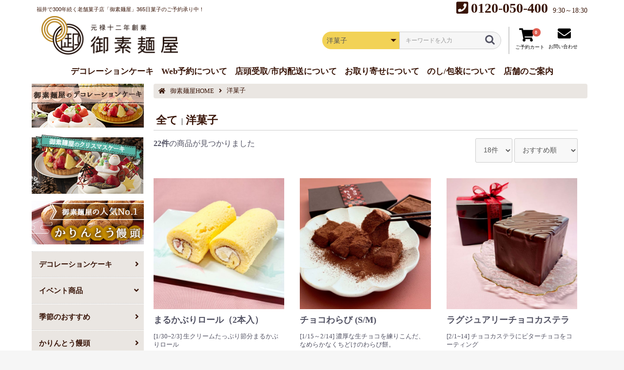

--- FILE ---
content_type: text/html; charset=UTF-8
request_url: https://www.osoumenya.jp/products/list?category_id=5
body_size: 18749
content:
<!doctype html>
<html lang="ja">
<head prefix="og: http://ogp.me/ns# fb: http://ogp.me/ns/fb# product: http://ogp.me/ns/product#">
    <meta charset="utf-8">
    <meta name="viewport" content="width=device-width, initial-scale=1, shrink-to-fit=no">
    <!--[if IE]><meta http-equiv="X-UA-Compatible" content="IE=edge"><![endif]--><!-- IE8以降のレンダリングモード -->
    <meta name="eccube-csrf-token" content="WbAmT-bQbOsdPfvKFftXLVFxbGqSv9l1Hig7x_7qjj4">
    <meta name="format-detection" content="telephone=no"><!-- 電話番号の自動検出カット -->
    <title>洋菓子 | お誕生日ケーキ（バースデーケーキ）は福井の御素麺屋</title>
                    

    <!-- ファビコン等の設定 -->
    <link rel="shortcut icon" href="/html/user_data/assets/img/common/favicon.ico"><!-- PC用 32*32 -->
    <meta name="mobile-web-app-capable" content="yes">
    <link rel="apple-touch-icon" sizes="256x256" href="/html/template/default/assets/img/common/icon.png"><!-- iOS/Android用 256*256 -->
    <link rel="icon" sizes="192x192" href="/html/template/default/assets/img/common/icon.png"><!-- Android Chrome用 192*192 -->
    <!--// ファビコン等の設定 -->

    <link rel="stylesheet" href="https://stackpath.bootstrapcdn.com/bootstrap/3.4.1/css/bootstrap.min.css" integrity="sha384-HSMxcRTRxnN+Bdg0JdbxYKrThecOKuH5zCYotlSAcp1+c8xmyTe9GYg1l9a69psu" crossorigin="anonymous">
    <link rel="stylesheet" href="https://use.fontawesome.com/releases/v5.3.1/css/all.css" integrity="sha384-mzrmE5qonljUremFsqc01SB46JvROS7bZs3IO2EmfFsd15uHvIt+Y8vEf7N7fWAU" crossorigin="anonymous">
    <link rel="stylesheet" href="//cdn.jsdelivr.net/jquery.slick/1.6.0/slick.css">
    <link rel="stylesheet" href="/html/template/default/assets/css/style.css">
        <!-- Google Tag Manager -->
    <script>(function(w,d,s,l,i){w[l]=w[l]||[];w[l].push({'gtm.start':
                new Date().getTime(),event:'gtm.js'});var f=d.getElementsByTagName(s)[0],
            j=d.createElement(s),dl=l!='dataLayer'?'&l='+l:'';j.async=true;j.src=
            'https://www.googletagmanager.com/gtm.js?id='+i+dl;f.parentNode.insertBefore(j,f);
        })(window,document,'script','dataLayer','GTM-NDNJG86');</script>
    <!-- End Google Tag Manager -->
    <script src="https://code.jquery.com/jquery-3.3.1.min.js" integrity="sha256-FgpCb/KJQlLNfOu91ta32o/NMZxltwRo8QtmkMRdAu8=" crossorigin="anonymous"></script>
    <script>
        $(function() {
            $.ajaxSetup({
                'headers': {
                    'ECCUBE-CSRF-TOKEN': $('meta[name="eccube-csrf-token"]').attr('content')
                }
            });
        });
    </script>

                            
<style>
    .ec-radio .form-check-label {
        font-weight: normal;
    }
    .ec-checkbox .form-check-label {
        font-weight: normal;
    }
    .option_description {
      -moz-box-shadow: 0 5px 15px rgba(0, 0, 0, 0.5);
      -webkit-box-shadow: 0 5px 15px rgba(0, 0, 0, 0.5);
      box-shadow: 0 5px 15px rgba(0, 0, 0, 0.5);
      -moz-border-radius: 6px;
      -webkit-border-radius: 6px;
      border-radius: 6px;
      display: none;
      min-width: 50%;
      max-width: 80%;
      max-height: 80%;
      background-color: #fff;
      border: 1px solid rgba(0, 0, 0, 0.2);
      overflow:auto;
      -webkit-overflow-scrolling: touch

    }
    .option_description .modal-header {
      padding: 15px;
      border-bottom: 1px solid #e5e5e5;
    }
    .option_description .modal-header .plainmodal-close {
      margin-top: -2px;
      float: right;
      font-size: 2.1rem;
      font-weight: 700;
      color: #000;
      text-shadow: 0 1px 0 #fff;
      opacity: 0.2;
    }
    .option_description .modal-header .plainmodal-close:hover {
      opacity: 0.5;
    }

    .option_description .modal-header > p {
      margin: 1% 0 0 0;
      font-size: 1.4rem;
      line-height: 1.42857143;
    }

    .option_description .modal-title {
      color: #333333;
      font-size: 1.8rem;
      font-weight: 500;
      font-family: inherit;
      margin: 0;
    }
    .option_description .modal-body {
      padding: 3%;
      font-size: 1.4rem;
      line-height: 1.42857143;
      color: #333;
    }
    .option_description .modal-body > p {
        margin: 0 0 3%;
    }
    .option_description .modal-body > div {
        margin-bottom: 2%;
        overflow: hidden;
        padding-bottom: 2%;
    }
    .option_description .modal-body > div > p {
        margin: 2% 0 0;
    }
    .option_description img {
        float: none;
        margin: 1% auto 0;
        width: 40%;
        height: auto;
        display: block;
    }
    .option_description h3 {
        margin: 0;
        background: #efefef;
        padding: 1%;
    }
    .option_description .minus {
        color: #2980b9;
    }
    @media screen and (min-width: 768px) {
        .option_description img {
            float: left;
            margin: 1% 4% 0 0;
            width: 15%;
        }
    }

    .option_description span.small {
        font-size: 1.2rem;
    }

    .option_description .btn-info {
        width: 74px;
        float: none;
        margin: 15px auto 10px;
        border: 0;
        padding: 4px 0;
        display: block;
        background: #525263;
    }

    .option_description .btn-info:hover {
        background: #474757;
    }

    @media only screen and (min-width: 768px) {
        .option_description .btn-info {
            float: right;
            margin: 0 10px 0 0;
        }

    }
</style>

        <link rel="stylesheet" href="/html/user_data/assets/css/customize.css">
</head>
<body id="page_product_list" class="product_page">
<!-- Google Tag Manager (noscript) -->
<noscript><iframe src="https://www.googletagmanager.com/ns.html?id=GTM-NDNJG86"
                  height="0" width="0" style="display:none;visibility:hidden"></iframe></noscript>
<!-- End Google Tag Manager (noscript) -->

<div class="ec-layoutRole">
                <div class="ec-layoutRole__header">
                <!-- ▼ヘッダー(商品検索・ログインナビ・カート) -->
            
<div class="h-head">
    <p class="gothic tagline">福井で300年続く老舗菓子店「御素麺屋」365日菓子のご予約承り中！</p>
    <p class="tel"><strong class="telno">0120-050-400</strong><span>9:30&#xFF5E;18:30</span></p>
</div>
<div class="ec-headerNaviRole">
    <div class="ec-headerNaviRole__left">
    <!--logo-->
    <div class="ec-headerRole__title">
        <div class="ec-headerTitle">
            <div class="ec-headerTitle__title">
                <h1>
                    <a href="https://www.osoumenya.jp/"><img src="/html/template/default/assets/img/common/logo.png"></a>
                </h1>
            </div>
        </div>
    </div>
    <!--//logo-->


    </div>
    <div class="ec-headerNaviRole__right">
        <div class="ec-headerNaviRole__search">
            
<div class="ec-headerSearch">
    <form method="get" class="searchform" action="/products/list">
        <div class="ec-headerSearch__category">
            <div class="ec-select ec-select_search">
                            <select name="category_id" class="category_id"><option value="">全ての商品</option><option value="1">デコレーションケーキ</option><option value="9">イベント商品</option><option value="12">　いちごフェア</option><option value="22225">　きさらぎ祭</option><option value="15">　ひなまつり</option><option value="22215">　ホワイトデー</option><option value="16">　GWこどもの日</option><option value="17">　母の日</option><option value="22216">　父の日</option><option value="22217">　七夕</option><option value="18">　納涼菓</option><option value="22">　秋の収穫祭</option><option value="20">　ハロウィン</option><option value="19">　かりんとう饅頭感謝祭</option><option value="21">　迎春菓</option><option value="10">季節のおすすめ</option><option value="2">かりんとう饅頭</option><option value="22219">ふるーつ大福</option><option value="4">和菓子</option><option value="5" selected="selected">洋菓子</option><option value="22214">フローズンタルト</option><option value="3">冷凍かりんとう饅頭</option><option value="6">婚礼菓子</option><option value="7">法事・仏事菓子</option><option value="8">クリスマスケーキ</option><option value="11">ワークショップキット</option></select>
    
            </div>
        </div>
        <div class="ec-headerSearch__keyword">
            <div class="ec-input">
                <input type="search" name="name" maxlength="50" class="search-name" placeholder="キーワードを入力" />
                <button class="ec-headerSearch__keywordBtn" type="submit">
                    <div class="ec-icon">
                        <img src="/html/template/default/assets/icon/search-dark.svg" alt="">
                    </div>
                </button>
            </div>
        </div>
    </form>
</div>

        </div>
        <div class="ec-headerRole__navSP">
            
<div class="ec-headerNavSP">
    <i class="fas fa-bars"></i>
</div>
        </div>
        <div class="ec-headerRole__cart">
            <div class="ec-cartNaviWrap">
    <div class="ec-cartNavi">
        <i class="ec-cartNavi__icon fas fa-shopping-cart">
            <span class="ec-cartNavi__badge">0</span>

        </i>
        <em class="gothic">ご予約カート</em>
        <!--<div class="ec-cartNavi__label">
            <div class="ec-cartNavi__price">0円</div>
        </div>-->
    </div>
            <div class="ec-cartNaviNull">
            <div class="ec-cartNaviNull__message">
                <p>現在カート内に商品はございません。</p>
            </div>
        </div>
    </div>
        </div>        
        <div class="ec-headerNaviRole__nav">
            
<div class="ec-headerNav">
        <div class="ec-headerNav__item1 pc_only">
            <a href="https://www.osoumenya.jp/contact">
                <i class="ec-headerNav__itemIcon fas fa-envelope"></i>
                <span class="ec-headerNav__itemLink gothic">お問い合わせ</span>
            </a>
        </div>
        <div class="ec-headerNav__item sp_only">
            <a href="/user_data/tenpo">
                <i class="ec-headerNav__itemIcon fas fa-store"></i>
                <span class="ec-headerNav__itemLink gothic">店舗案内</span>
            </a>
        </div>        
</div>
        </div>

    </div>
</div>
        <!-- ▲ヘッダー(商品検索・ログインナビ・カート) -->
    <!-- ▼グローバルナビ -->
            
<div id="global_nav">
    <ul>
    	<li><a href="/products/list?category_id=1" class="nav-list"><span>デコレーションケーキ</span></a></li>
    	<li><a href="/user_data/web" class="nav-yoyaku"><span>Web予約について</span></a></li>
    	<li><a href="/user_data/delivery" class="nav-uketori"><span>店頭受取/市内配送について</span></a></li>
    	<li><a href="/user_data/backorder" class="nav-toriyose"><span>お取り寄せについて</span></a></li>
    	<li><a href="/user_data/package" class="nav-noshi"><span>のし/包装について</span></a></li>
    	<li><a href="/user_data/tenpo" class="nav-shop"><span>店舗のご案内</span></a></li>
    </ul>
</div>
        <!-- ▲グローバルナビ -->

        </div>
    
        
    <div class="ec-layoutRole__contents">
                            <div class="ec-layoutRole__left">
                    <!-- ▼左メニューバナー上 -->
            
<div class="m_banner">
    <ul>
        <li><a href="/user_data/decorationcake"><img src="/html/user_data/banner/bn_decorationcake.jpg" alt="御素麺屋のデコレーションケーキ"></a></li>
    	<li><a href="/user_data/christmascake"><img src="/html/user_data/banner/bn_chrithmascake.png" alt="御素麺屋のクリスマスケーキ"></a></li>
    	<li><a href="/user_data/karinto"><img src="/html/user_data/banner/bn_karinto.jpg" alt="かりんとう饅頭"></a></li>
    </ul>
</div>
        <!-- ▲左メニューバナー上 -->
    <!-- ▼左メニューカテゴリ -->
            


<div id="menu-category">
      
    <p class="m_category">
        <a href="https://www.osoumenya.jp/products/list?category_id=1">デコレーションケーキ</a>
    </p>
                <ul class="menu">
            <li class="menu__item">
                <a class="menu__item__link js-menu__item__link menu-close" href="">イベント商品</a>
                                <ul class="submenu">
                                         <li class="submenu__item" id="category-12">
                        <a href="https://www.osoumenya.jp/products/list?category_id=12">いちごフェア</a>
                                
                    </li>
                                        <li class="submenu__item" id="category-22225">
                        <a href="https://www.osoumenya.jp/products/list?category_id=22225">きさらぎ祭</a>
                                
                    </li>
                                        <li class="submenu__item" id="category-15">
                        <a href="https://www.osoumenya.jp/products/list?category_id=15">ひなまつり</a>
                                
                    </li>
                                        <li class="submenu__item" id="category-22215">
                        <a href="https://www.osoumenya.jp/products/list?category_id=22215">ホワイトデー</a>
                                
                    </li>
                                        <li class="submenu__item" id="category-16">
                        <a href="https://www.osoumenya.jp/products/list?category_id=16">GWこどもの日</a>
                                
                    </li>
                                        <li class="submenu__item" id="category-17">
                        <a href="https://www.osoumenya.jp/products/list?category_id=17">母の日</a>
                                
                    </li>
                                        <li class="submenu__item" id="category-22216">
                        <a href="https://www.osoumenya.jp/products/list?category_id=22216">父の日</a>
                                
                    </li>
                                        <li class="submenu__item" id="category-22217">
                        <a href="https://www.osoumenya.jp/products/list?category_id=22217">七夕</a>
                                
                    </li>
                                        <li class="submenu__item" id="category-18">
                        <a href="https://www.osoumenya.jp/products/list?category_id=18">納涼菓</a>
                                
                    </li>
                                        <li class="submenu__item" id="category-22">
                        <a href="https://www.osoumenya.jp/products/list?category_id=22">秋の収穫祭</a>
                                
                    </li>
                                        <li class="submenu__item" id="category-20">
                        <a href="https://www.osoumenya.jp/products/list?category_id=20">ハロウィン</a>
                                
                    </li>
                                        <li class="submenu__item" id="category-19">
                        <a href="https://www.osoumenya.jp/products/list?category_id=19">かりんとう饅頭感謝祭</a>
                                
                    </li>
                                        <li class="submenu__item" id="category-21">
                        <a href="https://www.osoumenya.jp/products/list?category_id=21">迎春菓</a>
                                
                    </li>
                                    </ul>    
                </li>
        </ul>
          
    <p class="m_category">
        <a href="https://www.osoumenya.jp/products/list?category_id=10">季節のおすすめ</a>
    </p>
          
    <p class="m_category">
        <a href="https://www.osoumenya.jp/products/list?category_id=2">かりんとう饅頭</a>
    </p>
          
    <p class="m_category">
        <a href="https://www.osoumenya.jp/products/list?category_id=22219">ふるーつ大福</a>
    </p>
          
    <p class="m_category">
        <a href="https://www.osoumenya.jp/products/list?category_id=4">和菓子</a>
    </p>
          
    <p class="m_category">
        <a href="https://www.osoumenya.jp/products/list?category_id=5">洋菓子</a>
    </p>
          
    <p class="m_category">
        <a href="https://www.osoumenya.jp/products/list?category_id=22214">フローズンタルト</a>
    </p>
          
    <p class="m_category">
        <a href="https://www.osoumenya.jp/products/list?category_id=3">冷凍かりんとう饅頭</a>
    </p>
          
    <p class="m_category">
        <a href="https://www.osoumenya.jp/products/list?category_id=6">婚礼菓子</a>
    </p>
          
    <p class="m_category">
        <a href="https://www.osoumenya.jp/products/list?category_id=7">法事・仏事菓子</a>
    </p>
          
    <p class="m_category">
        <a href="https://www.osoumenya.jp/products/list?category_id=8">クリスマスケーキ</a>
    </p>
          
    <p class="m_category">
        <a href="https://www.osoumenya.jp/products/list?category_id=11">ワークショップキット</a>
    </p>
    </div>
        <!-- ▲左メニューカテゴリ -->
    <!-- ▼左メニューバナー中 -->
            <div class="m_banner">
    <ul>
    	<li><a href="/user_data/wedding"><img src="/html/user_data/banner/bn_wedding.jpg" alt="婚礼菓子の基礎知識"></a></li>
    	<li><a href="/user_data/buddhist"><img src="/html/user_data/banner/bn_buddhist.jpg" alt="御素麺屋の法事・仏事菓子"></a></li>
    </ul>
</div>
        <!-- ▲左メニューバナー中 -->
    <!-- ▼左メニュー価格帯から選ぶ（PC） -->
            
<!-- ▼item_list▼ -->
<div class="ec-shelfRole menu_l_price">
    <p class="t_menu">予算から選ぶ</p>

    <ul class="ec-itemNav__nav">
                    <li>
                <a href="https://www.osoumenya.jp/products/list?price_range=0-1000">
                    <p>～1,000円</p>
                </a>
            </li>
                    <li>
                <a href="https://www.osoumenya.jp/products/list?price_range=1001-2000">
                    <p>1,001円～2,000円</p>
                </a>
            </li>
                    <li>
                <a href="https://www.osoumenya.jp/products/list?price_range=2001-3000">
                    <p>2,001円～3,000円</p>
                </a>
            </li>
                    <li>
                <a href="https://www.osoumenya.jp/products/list?price_range=3001-5000">
                    <p>3,001円～5,000円</p>
                </a>
            </li>
                    <li>
                <a href="https://www.osoumenya.jp/products/list?price_range=5000-99999999">
                    <p>5,000円以上</p>
                </a>
            </li>
            </ul>
</div>
<!-- ▲item_list▲ -->
        <!-- ▲左メニュー価格帯から選ぶ（PC） -->
    <!-- ▼左メニューバナー下 -->
            <div class="m_banner">
    <ul>
    	<li><a href="/user_data/online"><img src="/html/template/default/assets/img/common/f-banner01.jpg" alt="お菓子作りワークショップ"></a></li>
    	<li><a href="/faq"><img src="/html/template/default/assets/img/common/f-banner02.jpg" alt="よくあるご質問"></a></li>
    	<li><a href="/user_data/about#history"><img src="/html/template/default/assets/img/common/f-banner03.jpg" alt="御素麺屋の歴史"></a></li>
    	<li><a href="/user_data/line"><img src="/html/template/default/assets/img/common/f-banner04.jpg" alt="LINE友だち募集中"></a></li>
    </ul>
</div>
        <!-- ▲左メニューバナー下 -->

            </div>
        
                                    
        <div class="ec-layoutRole__mainWithColumn">
                        
                        
    <!-- パンくず -->
    <div id="topicpath">
                        <ul>
            <li class="home"><a href="https://www.osoumenya.jp/">御素麺屋HOME</a></li>
                                                <li><a href="https://www.osoumenya.jp/products/list?category_id=5">洋菓子</a></li>
                                    </ul>
    </div>
    <!-- //パンくず -->


                

    

        <div class="ec-searchnavRole">
            <form name="form1" id="form1" method="get" action="?">
                                    <input type="hidden" id="mode"
                           name="mode"
                           />
                                    <input type="hidden" id="category_id"
                           name="category_id"
                           value="5" />
                                    <input type="hidden" id="name"
                           name="name"
                           />
                                    <input type="hidden" id="pageno"
                           name="pageno"
                           />
                                    <input type="hidden" id="disp_number"
                           name="disp_number"
                           value="0" />
                                    <input type="hidden" id="orderby"
                           name="orderby"
                           value="0" />
                                    <input type="hidden" id="price_range"
                           name="price_range"
                           />
                            </form>
            <div class="ec-searchnavRole__topicpath">
                <ol class="ec-topicpath">
                    <li class="ec-topicpath__item"><a href="https://www.osoumenya.jp/products/list">全て</a>
                    </li>
                                                                        <li class="ec-topicpath__divider">|</li>
                            <li class="ec-topicpath__item--active"><a
                                        href="https://www.osoumenya.jp/products/list?category_id=5">洋菓子</a>
                            </li>
                                                                                                                        </ol>
            </div>
            <div class="ec-searchnavRole__infos">
                <div class="ec-searchnavRole__counter">
                                            <span class="ec-font-bold">22件</span><span>の商品が見つかりました</span>
                                    </div>
                                    <div class="ec-searchnavRole__actions">
                        <div class="ec-select">
                            <select id="" name="disp_number" class="disp-number form-control"><option value="0">18件</option><option value="1">36件</option><option value="2">54件</option></select>
                            <select id="" name="orderby" class="order-by form-control"><option value="0">おすすめ順</option><option value="1">価格が低い順</option><option value="2">価格が高い順</option><option value="3">新着順</option></select>
                        </div>
                    </div>
                            </div>
        </div>
                    <div class="ec-shelfRole">
                <ul class="ec-shelfGrid">
                                            <li class="ec-shelfGrid__item">
                            <a href="https://www.osoumenya.jp/products/detail/74">
                                <p class="ec-shelfGrid__item-image">
                                    <img src="/html/upload/save_image/1222143436_6948d86cc1975.jpg">
                                </p>
                                <p class="product__name">まるかぶりロール（2本入）</p>
                                                                    <p class="product___description">[1/30~2/3] 生クリームたっぷり節分まるかぶりロール<br />
<!--<font color="#ff0000">※この商品は予約完売しました。</font>--></p>
                                                                <p class="price02-default">
                                                                                                                        1,080円
                                                                                                            </p>
                            </a>
                                                                                                                                                                                                                                                                                                <ul class="product_status gothic">
                                                                                                                                    <li class="product-status_not_delivery_yamato">地方発送不可</li>
                                
                                                            </ul>
                                                                                </li>
                                            <li class="ec-shelfGrid__item">
                            <a href="https://www.osoumenya.jp/products/detail/392">
                                <p class="ec-shelfGrid__item-image">
                                    <img src="/html/upload/save_image/1222143533_6948d8a5cc51b.jpg">
                                </p>
                                <p class="product__name">チョコわらび (S/M)</p>
                                                                    <p class="product___description">[1/15～2/14] 濃厚な生チョコを練りこんだ、なめらかなくちどけのわらび餅。<br />
<!--<font color="#ff0000">※チョコわらび【】は予約完売しました。</font>--></p>
                                                                <p class="price02-default">
                                                                                                                        864円 ～ 1,728円
                                                                                                            </p>
                            </a>
                                                                                                                                                                                                                                                                                                                                                            <ul class="product_status gothic">
                                                                                                
                                                                                                            <li class="product-status_delivery_cool">クール便</li>
                                                                                                                                    </ul>
                                                                                </li>
                                            <li class="ec-shelfGrid__item">
                            <a href="https://www.osoumenya.jp/products/detail/89">
                                <p class="ec-shelfGrid__item-image">
                                    <img src="/html/upload/save_image/1222143632_6948d8e01c872.jpg">
                                </p>
                                <p class="product__name">ラグジュアリーチョコカステラ</p>
                                                                    <p class="product___description">[2/1~14] チョコカステラにビターチョコをコーティング<br />
<!--<font color="#ff0000">※この商品は予約完売しました。</font>--></p>
                                                                <p class="price02-default">
                                                                            1,296円
                                                                    </p>
                            </a>
                                                                                                                                                                                                                                                                                                                                                                                    </li>
                                            <li class="ec-shelfGrid__item">
                            <a href="https://www.osoumenya.jp/products/detail/261">
                                <p class="ec-shelfGrid__item-image">
                                    <img src="/html/upload/save_image/0122124432_69719d209c3a2.jpg">
                                </p>
                                <p class="product__name">ひなデコレーション（5号）</p>
                                                                    <p class="product___description">【ひなまつりフェア】ひなまつりデコレーションケーキ<br />
<!--<font color="#ff0000">※この商品は予約完売しました。</font>--></p>
                                                                <p class="price02-default">
                                                                            4,860円
                                                                    </p>
                            </a>
                                                                                                                                                                                                                                                                                                <ul class="product_status gothic">
                                                                                                                                    <li class="product-status_not_delivery_yamato">地方発送不可</li>
                                
                                                            </ul>
                                                                                </li>
                                            <li class="ec-shelfGrid__item">
                            <a href="https://www.osoumenya.jp/products/detail/323">
                                <p class="ec-shelfGrid__item-image">
                                    <img src="/html/upload/save_image/0123123450_6791b8da42faf.jpg">
                                </p>
                                <p class="product__name">ひな祭りロール</p>
                                                                    <p class="product___description">【ひなまつりフェア】旬の苺をのせて可愛く仕上げたロールケーキ。<br />
<!--<font color="#ff0000">※この商品は予約完売しました。</font>--></p>
                                                                <p class="price02-default">
                                                                            2,700円
                                                                    </p>
                            </a>
                                                                                                                                                                                                                                                                                                <ul class="product_status gothic">
                                                                                                                                    <li class="product-status_not_delivery_yamato">地方発送不可</li>
                                
                                                            </ul>
                                                                                </li>
                                            <li class="ec-shelfGrid__item">
                            <a href="https://www.osoumenya.jp/products/detail/395">
                                <p class="ec-shelfGrid__item-image">
                                    <img src="/html/upload/save_image/0116141351_6969c90f4a4ae.jpg">
                                </p>
                                <p class="product__name">雛プチケーキ</p>
                                                                    <p class="product___description">【ひなまつりフェア】4個セット(苺タルト、生チョコショート、3色ショート、いちごモンブラン)<br />
<!--<font color="#ff0000">※この商品は予約完売しました。</font>--></p>
                                                                <p class="price02-default">
                                                                            1,620円
                                                                    </p>
                            </a>
                                                                                                                                                                                                                                                                                                <ul class="product_status gothic">
                                                                                                                                    <li class="product-status_not_delivery_yamato">地方発送不可</li>
                                
                                                            </ul>
                                                                                </li>
                                            <li class="ec-shelfGrid__item">
                            <a href="https://www.osoumenya.jp/products/detail/380">
                                <p class="ec-shelfGrid__item-image">
                                    <img src="/html/upload/save_image/0925142659_68d4d2a31a996.jpg">
                                </p>
                                <p class="product__name">檸檬‐れもん‐</p>
                                                                    <p class="product___description">しっとり、ふっくらとした生地にレモンピールを混ぜ込み、シロップをかけて仕上げました。</p>
                                                                <p class="price02-default">
                                                                                                                        1,404円 ～ 8,424円
                                                                                                            </p>
                            </a>
                                                                                                                                                                                                                                                                                                                                                                                    </li>
                                            <li class="ec-shelfGrid__item">
                            <a href="https://www.osoumenya.jp/products/detail/379">
                                <p class="ec-shelfGrid__item-image">
                                    <img src="/html/upload/save_image/0925142319_68d4d1c797a53.JPG">
                                </p>
                                <p class="product__name">フィナンシェ</p>
                                                                    <p class="product___description">3種のチーズとバター薫るフィナンシェ。</p>
                                                                <p class="price02-default">
                                                                                                                        1,296円 ～ 7,344円
                                                                                                            </p>
                            </a>
                                                                                                                                                                                                                                                                                                                                                                                    </li>
                                            <li class="ec-shelfGrid__item">
                            <a href="https://www.osoumenya.jp/products/detail/364">
                                <p class="ec-shelfGrid__item-image">
                                    <img src="/html/upload/save_image/0903102218_68b7984a70307.JPG">
                                </p>
                                <p class="product__name">塩キャラメルクッキー</p>
                                                                    <p class="product___description">塩とキャラメル、ナッツの香ばしさをプラスしたクッキー。<br />
<!--<font color="#FF0000">※ネット予約在庫なし</font>--></p>
                                                                <p class="price02-default">
                                                                                                                        1,404円 ～ 2,700円
                                                                                                            </p>
                            </a>
                                                                                                                                                                                                                                                                                                                                                                                    </li>
                                            <li class="ec-shelfGrid__item">
                            <a href="https://www.osoumenya.jp/products/detail/215">
                                <p class="ec-shelfGrid__item-image">
                                    <img src="/html/upload/save_image/0807104032_64d04b90330f6.jpg">
                                </p>
                                <p class="product__name">絢爛栗『翔』～けんらんぐり『しょう』～</p>
                                                                    <p class="product___description">国産渋皮栗と丹波黒豆を贅沢に使用したキャラメルパウンド。<br />
<font color="#ff0000">※ネット予約在庫なし。</font></p>
                                                                <p class="price02-default">
                                                                            1,944円
                                                                    </p>
                            </a>
                                                                                                                                                                                                                                                                                                                                                                                    </li>
                                            <li class="ec-shelfGrid__item">
                            <a href="https://www.osoumenya.jp/products/detail/214">
                                <p class="ec-shelfGrid__item-image">
                                    <img src="/html/upload/save_image/0807103343_64d049f743227.jpg">
                                </p>
                                <p class="product__name">絢爛栗『舞』～けんらんぐり『まい』～</p>
                                                                    <p class="product___description">国産渋皮栗と丹波黒豆を贅沢に使用したキャラメルパウンド。<br />
<font color="#ff0000">※ネット予約在庫なし</font></p>
                                                                <p class="price02-default">
                                                                            3,780円
                                                                    </p>
                            </a>
                                                                                                                                                                                                                                                                                                                                                                                    </li>
                                            <li class="ec-shelfGrid__item">
                            <a href="https://www.osoumenya.jp/products/detail/369">
                                <p class="ec-shelfGrid__item-image">
                                    <img src="/html/upload/save_image/0925135429_68d4cb05699de.jpg">
                                </p>
                                <p class="product__name">いろどり詰合せ（1000円セット）</p>
                                                                    <p class="product___description">御素麺屋定番の和菓子、焼菓子(洋菓子)を詰め合わせたアソートギフト。</p>
                                                                <p class="price02-default">
                                                                            1,080円
                                                                    </p>
                            </a>
                                                                                                                                                                                                                                                                                                                                                                                    </li>
                                            <li class="ec-shelfGrid__item">
                            <a href="https://www.osoumenya.jp/products/detail/370">
                                <p class="ec-shelfGrid__item-image">
                                    <img src="/html/upload/save_image/0925135718_68d4cbae7b540.jpg">
                                </p>
                                <p class="product__name">いろどり詰合せ（2000円セット）</p>
                                                                    <p class="product___description">御素麺屋定番の和菓子、焼菓子(洋菓子)を詰め合わせたアソートギフト。</p>
                                                                <p class="price02-default">
                                                                            2,160円
                                                                    </p>
                            </a>
                                                                                                                                                                                                                                                                                                                                                                                    </li>
                                            <li class="ec-shelfGrid__item">
                            <a href="https://www.osoumenya.jp/products/detail/371">
                                <p class="ec-shelfGrid__item-image">
                                    <img src="/html/upload/save_image/0925135838_68d4cbfe30abe.jpg">
                                </p>
                                <p class="product__name">いろどり詰合せ（3000円セット）</p>
                                                                    <p class="product___description">御素麺屋定番の和菓子、焼菓子(洋菓子)を詰め合わせたアソートギフト。</p>
                                                                <p class="price02-default">
                                                                            3,240円
                                                                    </p>
                            </a>
                                                                                                                                                                                                                                                                                                                                                                                    </li>
                                            <li class="ec-shelfGrid__item">
                            <a href="https://www.osoumenya.jp/products/detail/372">
                                <p class="ec-shelfGrid__item-image">
                                    <img src="/html/upload/save_image/0925135950_68d4cc46269a1.jpg">
                                </p>
                                <p class="product__name">いろどり詰合せ（4000円セット）</p>
                                                                    <p class="product___description">御素麺屋定番の和菓子、焼菓子(洋菓子)を詰め合わせたアソートギフト。</p>
                                                                <p class="price02-default">
                                                                            4,320円
                                                                    </p>
                            </a>
                                                                                                                                                                                                                                                                                                                                                                                    </li>
                                            <li class="ec-shelfGrid__item">
                            <a href="https://www.osoumenya.jp/products/detail/373">
                                <p class="ec-shelfGrid__item-image">
                                    <img src="/html/upload/save_image/0925140103_68d4cc8fb6735.jpg">
                                </p>
                                <p class="product__name">いろどり詰合せ（5000円セット）</p>
                                                                    <p class="product___description">御素麺屋定番の和菓子、焼菓子(洋菓子)を詰め合わせたアソートギフト。</p>
                                                                <p class="price02-default">
                                                                            5,400円
                                                                    </p>
                            </a>
                                                                                                                                                                                                                                                                                                                                                                                    </li>
                                            <li class="ec-shelfGrid__item">
                            <a href="https://www.osoumenya.jp/products/detail/374">
                                <p class="ec-shelfGrid__item-image">
                                    <img src="/html/upload/save_image/0925140554_68d4cdb240379.jpg">
                                </p>
                                <p class="product__name">ガトーセレクション（1000円セット）</p>
                                                                    <p class="product___description">御素麺屋で定番的に販売している焼菓子（洋菓子）のアソートギフト。<br />
<font color="FF0000">ネット予約品切れ中</font></p>
                                                                <p class="price02-default">
                                                                            1,080円
                                                                    </p>
                            </a>
                                                                                                                                                                                                                                                                                                                                                                                    </li>
                                            <li class="ec-shelfGrid__item">
                            <a href="https://www.osoumenya.jp/products/detail/375">
                                <p class="ec-shelfGrid__item-image">
                                    <img src="/html/upload/save_image/0925140753_68d4ce295b46f.jpg">
                                </p>
                                <p class="product__name">ガトーセレクション（2000円セット）</p>
                                                                    <p class="product___description">御素麺屋で定番的に販売している焼菓子（洋菓子）のアソートギフト。<br />
<font color="FF0000">ネット予約品切れ中</font></p>
                                                                <p class="price02-default">
                                                                            2,160円
                                                                    </p>
                            </a>
                                                                                                                                                                                                                                                                                                                                                                                    </li>
                                    </ul>
            </div>
            
                                <div id="option_description_28_15" class="option_description">
            <div class="modal-header">
                <div class="plainmodal-close">&#215;</div>
                <h4 class="modal-title">のしの種類</h4>
                <p></p>
            </div>


                                                                <div class="modal-body">
                                                                                                                                        <div>
                                    <h3>赤のし</h3>
                                                                            <img src="/html/upload/save_image/0909185430_6139d9d682658.jpg"/>
                                                                        <p>お祝い事、お礼などに使われるのし紙です。</p>
                                                                                                            <button class="btn-info" id="desc_btn_15_39" >選択する</button>
                                </div>
                                                                                                                <div>
                                    <h3>寿のし</h3>
                                                                            <img src="/html/upload/save_image/0909185546_6139da22d5245.jpg"/>
                                                                        <p>結婚行事全般に使われるのし紙です。</p>
                                                                                                            <button class="btn-info" id="desc_btn_15_40" >選択する</button>
                                </div>
                                                                                                                <div>
                                    <h3>七五三</h3>
                                                                            <img src="/html/upload/save_image/0909185600_6139da307a87f.jpg"/>
                                                                        <p>七五三のお祝い返しの時に使われるのし紙です。</p>
                                                                                                            <button class="btn-info" id="desc_btn_15_41" >選択する</button>
                                </div>
                                                                                                                <div>
                                    <h3>赤ちゃんのし</h3>
                                                                            <img src="/html/upload/save_image/0909185611_6139da3b919e9.jpg"/>
                                                                        <p>出産した時のお祝い事に使われるのし紙です。</p>
                                                                                                            <button class="btn-info" id="desc_btn_15_42" >選択する</button>
                                </div>
                                                                                                                <div>
                                    <h3>初節句のし（端午の節句）</h3>
                                                                            <img src="/html/upload/save_image/0909185626_6139da4a1af3f.jpg"/>
                                                                        <p>5月の端午の節句に使われるのし紙です。</p>
                                                                                                            <button class="btn-info" id="desc_btn_15_43" >選択する</button>
                                </div>
                                                                                                                <div>
                                    <h3>初節句のし（桃の節句）</h3>
                                                                            <img src="/html/upload/save_image/0909185646_6139da5e8efe6.jpg"/>
                                                                        <p>3月の桃の節句に使われるのし紙です。</p>
                                                                                                            <button class="btn-info" id="desc_btn_15_44" >選択する</button>
                                </div>
                                                                                                                <div>
                                    <h3>米寿</h3>
                                                                            <img src="/html/upload/save_image/0909185708_6139da74dcb81.jpg"/>
                                                                        <p>88歳を迎えられた米寿のお祝い事に使われるのし紙です。</p>
                                                                                                            <button class="btn-info" id="desc_btn_15_45" >選択する</button>
                                </div>
                                                                                                                <div>
                                    <h3>黄のし</h3>
                                                                            <img src="/html/upload/save_image/0909185726_6139da8603e90.jpg"/>
                                                                        <p>四十九日以降の仏事や弔辞などに使われるのし紙です。</p>
                                                                                                            <button class="btn-info" id="desc_btn_15_46" >選択する</button>
                                </div>
                                                                                                                <div>
                                    <h3>蓮のし</h3>
                                                                            <img src="/html/upload/save_image/0909185736_6139da90e1e69.jpg"/>
                                                                        <p>四十九日以前の仏事や弔辞などに使われるのし紙です。</p>
                                                                                                            <button class="btn-info" id="desc_btn_15_47" >選択する</button>
                                </div>
                                                                        </div>
                                    </div>
                                                                        <div id="option_description_29_15" class="option_description">
            <div class="modal-header">
                <div class="plainmodal-close">&#215;</div>
                <h4 class="modal-title">のしの種類</h4>
                <p></p>
            </div>


                                                                <div class="modal-body">
                                                                                                                                        <div>
                                    <h3>赤のし</h3>
                                                                            <img src="/html/upload/save_image/0909185430_6139d9d682658.jpg"/>
                                                                        <p>お祝い事、お礼などに使われるのし紙です。</p>
                                                                                                            <button class="btn-info" id="desc_btn_15_39" >選択する</button>
                                </div>
                                                                                                                <div>
                                    <h3>寿のし</h3>
                                                                            <img src="/html/upload/save_image/0909185546_6139da22d5245.jpg"/>
                                                                        <p>結婚行事全般に使われるのし紙です。</p>
                                                                                                            <button class="btn-info" id="desc_btn_15_40" >選択する</button>
                                </div>
                                                                                                                <div>
                                    <h3>七五三</h3>
                                                                            <img src="/html/upload/save_image/0909185600_6139da307a87f.jpg"/>
                                                                        <p>七五三のお祝い返しの時に使われるのし紙です。</p>
                                                                                                            <button class="btn-info" id="desc_btn_15_41" >選択する</button>
                                </div>
                                                                                                                <div>
                                    <h3>赤ちゃんのし</h3>
                                                                            <img src="/html/upload/save_image/0909185611_6139da3b919e9.jpg"/>
                                                                        <p>出産した時のお祝い事に使われるのし紙です。</p>
                                                                                                            <button class="btn-info" id="desc_btn_15_42" >選択する</button>
                                </div>
                                                                                                                <div>
                                    <h3>初節句のし（端午の節句）</h3>
                                                                            <img src="/html/upload/save_image/0909185626_6139da4a1af3f.jpg"/>
                                                                        <p>5月の端午の節句に使われるのし紙です。</p>
                                                                                                            <button class="btn-info" id="desc_btn_15_43" >選択する</button>
                                </div>
                                                                                                                <div>
                                    <h3>初節句のし（桃の節句）</h3>
                                                                            <img src="/html/upload/save_image/0909185646_6139da5e8efe6.jpg"/>
                                                                        <p>3月の桃の節句に使われるのし紙です。</p>
                                                                                                            <button class="btn-info" id="desc_btn_15_44" >選択する</button>
                                </div>
                                                                                                                <div>
                                    <h3>米寿</h3>
                                                                            <img src="/html/upload/save_image/0909185708_6139da74dcb81.jpg"/>
                                                                        <p>88歳を迎えられた米寿のお祝い事に使われるのし紙です。</p>
                                                                                                            <button class="btn-info" id="desc_btn_15_45" >選択する</button>
                                </div>
                                                                                                                <div>
                                    <h3>黄のし</h3>
                                                                            <img src="/html/upload/save_image/0909185726_6139da8603e90.jpg"/>
                                                                        <p>四十九日以降の仏事や弔辞などに使われるのし紙です。</p>
                                                                                                            <button class="btn-info" id="desc_btn_15_46" >選択する</button>
                                </div>
                                                                                                                <div>
                                    <h3>蓮のし</h3>
                                                                            <img src="/html/upload/save_image/0909185736_6139da90e1e69.jpg"/>
                                                                        <p>四十九日以前の仏事や弔辞などに使われるのし紙です。</p>
                                                                                                            <button class="btn-info" id="desc_btn_15_47" >選択する</button>
                                </div>
                                                                        </div>
                                    </div>
                                                                        <div id="option_description_30_15" class="option_description">
            <div class="modal-header">
                <div class="plainmodal-close">&#215;</div>
                <h4 class="modal-title">のしの種類</h4>
                <p></p>
            </div>


                                                                <div class="modal-body">
                                                                                                                                        <div>
                                    <h3>赤のし</h3>
                                                                            <img src="/html/upload/save_image/0909185430_6139d9d682658.jpg"/>
                                                                        <p>お祝い事、お礼などに使われるのし紙です。</p>
                                                                                                            <button class="btn-info" id="desc_btn_15_39" >選択する</button>
                                </div>
                                                                                                                <div>
                                    <h3>寿のし</h3>
                                                                            <img src="/html/upload/save_image/0909185546_6139da22d5245.jpg"/>
                                                                        <p>結婚行事全般に使われるのし紙です。</p>
                                                                                                            <button class="btn-info" id="desc_btn_15_40" >選択する</button>
                                </div>
                                                                                                                <div>
                                    <h3>七五三</h3>
                                                                            <img src="/html/upload/save_image/0909185600_6139da307a87f.jpg"/>
                                                                        <p>七五三のお祝い返しの時に使われるのし紙です。</p>
                                                                                                            <button class="btn-info" id="desc_btn_15_41" >選択する</button>
                                </div>
                                                                                                                <div>
                                    <h3>赤ちゃんのし</h3>
                                                                            <img src="/html/upload/save_image/0909185611_6139da3b919e9.jpg"/>
                                                                        <p>出産した時のお祝い事に使われるのし紙です。</p>
                                                                                                            <button class="btn-info" id="desc_btn_15_42" >選択する</button>
                                </div>
                                                                                                                <div>
                                    <h3>初節句のし（端午の節句）</h3>
                                                                            <img src="/html/upload/save_image/0909185626_6139da4a1af3f.jpg"/>
                                                                        <p>5月の端午の節句に使われるのし紙です。</p>
                                                                                                            <button class="btn-info" id="desc_btn_15_43" >選択する</button>
                                </div>
                                                                                                                <div>
                                    <h3>初節句のし（桃の節句）</h3>
                                                                            <img src="/html/upload/save_image/0909185646_6139da5e8efe6.jpg"/>
                                                                        <p>3月の桃の節句に使われるのし紙です。</p>
                                                                                                            <button class="btn-info" id="desc_btn_15_44" >選択する</button>
                                </div>
                                                                                                                <div>
                                    <h3>米寿</h3>
                                                                            <img src="/html/upload/save_image/0909185708_6139da74dcb81.jpg"/>
                                                                        <p>88歳を迎えられた米寿のお祝い事に使われるのし紙です。</p>
                                                                                                            <button class="btn-info" id="desc_btn_15_45" >選択する</button>
                                </div>
                                                                                                                <div>
                                    <h3>黄のし</h3>
                                                                            <img src="/html/upload/save_image/0909185726_6139da8603e90.jpg"/>
                                                                        <p>四十九日以降の仏事や弔辞などに使われるのし紙です。</p>
                                                                                                            <button class="btn-info" id="desc_btn_15_46" >選択する</button>
                                </div>
                                                                                                                <div>
                                    <h3>蓮のし</h3>
                                                                            <img src="/html/upload/save_image/0909185736_6139da90e1e69.jpg"/>
                                                                        <p>四十九日以前の仏事や弔辞などに使われるのし紙です。</p>
                                                                                                            <button class="btn-info" id="desc_btn_15_47" >選択する</button>
                                </div>
                                                                        </div>
                                    </div>
                                                                        <div id="option_description_32_15" class="option_description">
            <div class="modal-header">
                <div class="plainmodal-close">&#215;</div>
                <h4 class="modal-title">のしの種類</h4>
                <p></p>
            </div>


                                                                <div class="modal-body">
                                                                                                                                        <div>
                                    <h3>赤のし</h3>
                                                                            <img src="/html/upload/save_image/0909185430_6139d9d682658.jpg"/>
                                                                        <p>お祝い事、お礼などに使われるのし紙です。</p>
                                                                                                            <button class="btn-info" id="desc_btn_15_39" >選択する</button>
                                </div>
                                                                                                                <div>
                                    <h3>寿のし</h3>
                                                                            <img src="/html/upload/save_image/0909185546_6139da22d5245.jpg"/>
                                                                        <p>結婚行事全般に使われるのし紙です。</p>
                                                                                                            <button class="btn-info" id="desc_btn_15_40" >選択する</button>
                                </div>
                                                                                                                <div>
                                    <h3>七五三</h3>
                                                                            <img src="/html/upload/save_image/0909185600_6139da307a87f.jpg"/>
                                                                        <p>七五三のお祝い返しの時に使われるのし紙です。</p>
                                                                                                            <button class="btn-info" id="desc_btn_15_41" >選択する</button>
                                </div>
                                                                                                                <div>
                                    <h3>赤ちゃんのし</h3>
                                                                            <img src="/html/upload/save_image/0909185611_6139da3b919e9.jpg"/>
                                                                        <p>出産した時のお祝い事に使われるのし紙です。</p>
                                                                                                            <button class="btn-info" id="desc_btn_15_42" >選択する</button>
                                </div>
                                                                                                                <div>
                                    <h3>初節句のし（端午の節句）</h3>
                                                                            <img src="/html/upload/save_image/0909185626_6139da4a1af3f.jpg"/>
                                                                        <p>5月の端午の節句に使われるのし紙です。</p>
                                                                                                            <button class="btn-info" id="desc_btn_15_43" >選択する</button>
                                </div>
                                                                                                                <div>
                                    <h3>初節句のし（桃の節句）</h3>
                                                                            <img src="/html/upload/save_image/0909185646_6139da5e8efe6.jpg"/>
                                                                        <p>3月の桃の節句に使われるのし紙です。</p>
                                                                                                            <button class="btn-info" id="desc_btn_15_44" >選択する</button>
                                </div>
                                                                                                                <div>
                                    <h3>米寿</h3>
                                                                            <img src="/html/upload/save_image/0909185708_6139da74dcb81.jpg"/>
                                                                        <p>88歳を迎えられた米寿のお祝い事に使われるのし紙です。</p>
                                                                                                            <button class="btn-info" id="desc_btn_15_45" >選択する</button>
                                </div>
                                                                                                                <div>
                                    <h3>黄のし</h3>
                                                                            <img src="/html/upload/save_image/0909185726_6139da8603e90.jpg"/>
                                                                        <p>四十九日以降の仏事や弔辞などに使われるのし紙です。</p>
                                                                                                            <button class="btn-info" id="desc_btn_15_46" >選択する</button>
                                </div>
                                                                                                                <div>
                                    <h3>蓮のし</h3>
                                                                            <img src="/html/upload/save_image/0909185736_6139da90e1e69.jpg"/>
                                                                        <p>四十九日以前の仏事や弔辞などに使われるのし紙です。</p>
                                                                                                            <button class="btn-info" id="desc_btn_15_47" >選択する</button>
                                </div>
                                                                        </div>
                                    </div>
                                                                        <div id="option_description_33_15" class="option_description">
            <div class="modal-header">
                <div class="plainmodal-close">&#215;</div>
                <h4 class="modal-title">のしの種類</h4>
                <p></p>
            </div>


                                                                <div class="modal-body">
                                                                                                                                        <div>
                                    <h3>赤のし</h3>
                                                                            <img src="/html/upload/save_image/0909185430_6139d9d682658.jpg"/>
                                                                        <p>お祝い事、お礼などに使われるのし紙です。</p>
                                                                                                            <button class="btn-info" id="desc_btn_15_39" >選択する</button>
                                </div>
                                                                                                                <div>
                                    <h3>寿のし</h3>
                                                                            <img src="/html/upload/save_image/0909185546_6139da22d5245.jpg"/>
                                                                        <p>結婚行事全般に使われるのし紙です。</p>
                                                                                                            <button class="btn-info" id="desc_btn_15_40" >選択する</button>
                                </div>
                                                                                                                <div>
                                    <h3>七五三</h3>
                                                                            <img src="/html/upload/save_image/0909185600_6139da307a87f.jpg"/>
                                                                        <p>七五三のお祝い返しの時に使われるのし紙です。</p>
                                                                                                            <button class="btn-info" id="desc_btn_15_41" >選択する</button>
                                </div>
                                                                                                                <div>
                                    <h3>赤ちゃんのし</h3>
                                                                            <img src="/html/upload/save_image/0909185611_6139da3b919e9.jpg"/>
                                                                        <p>出産した時のお祝い事に使われるのし紙です。</p>
                                                                                                            <button class="btn-info" id="desc_btn_15_42" >選択する</button>
                                </div>
                                                                                                                <div>
                                    <h3>初節句のし（端午の節句）</h3>
                                                                            <img src="/html/upload/save_image/0909185626_6139da4a1af3f.jpg"/>
                                                                        <p>5月の端午の節句に使われるのし紙です。</p>
                                                                                                            <button class="btn-info" id="desc_btn_15_43" >選択する</button>
                                </div>
                                                                                                                <div>
                                    <h3>初節句のし（桃の節句）</h3>
                                                                            <img src="/html/upload/save_image/0909185646_6139da5e8efe6.jpg"/>
                                                                        <p>3月の桃の節句に使われるのし紙です。</p>
                                                                                                            <button class="btn-info" id="desc_btn_15_44" >選択する</button>
                                </div>
                                                                                                                <div>
                                    <h3>米寿</h3>
                                                                            <img src="/html/upload/save_image/0909185708_6139da74dcb81.jpg"/>
                                                                        <p>88歳を迎えられた米寿のお祝い事に使われるのし紙です。</p>
                                                                                                            <button class="btn-info" id="desc_btn_15_45" >選択する</button>
                                </div>
                                                                                                                <div>
                                    <h3>黄のし</h3>
                                                                            <img src="/html/upload/save_image/0909185726_6139da8603e90.jpg"/>
                                                                        <p>四十九日以降の仏事や弔辞などに使われるのし紙です。</p>
                                                                                                            <button class="btn-info" id="desc_btn_15_46" >選択する</button>
                                </div>
                                                                                                                <div>
                                    <h3>蓮のし</h3>
                                                                            <img src="/html/upload/save_image/0909185736_6139da90e1e69.jpg"/>
                                                                        <p>四十九日以前の仏事や弔辞などに使われるのし紙です。</p>
                                                                                                            <button class="btn-info" id="desc_btn_15_47" >選択する</button>
                                </div>
                                                                        </div>
                                    </div>
                                                                        <div id="option_description_5_15" class="option_description">
            <div class="modal-header">
                <div class="plainmodal-close">&#215;</div>
                <h4 class="modal-title">のしの種類</h4>
                <p></p>
            </div>


                                                                <div class="modal-body">
                                                                                                                                        <div>
                                    <h3>赤のし</h3>
                                                                            <img src="/html/upload/save_image/0909185430_6139d9d682658.jpg"/>
                                                                        <p>お祝い事、お礼などに使われるのし紙です。</p>
                                                                                                            <button class="btn-info" id="desc_btn_15_39" >選択する</button>
                                </div>
                                                                                                                <div>
                                    <h3>寿のし</h3>
                                                                            <img src="/html/upload/save_image/0909185546_6139da22d5245.jpg"/>
                                                                        <p>結婚行事全般に使われるのし紙です。</p>
                                                                                                            <button class="btn-info" id="desc_btn_15_40" >選択する</button>
                                </div>
                                                                                                                <div>
                                    <h3>七五三</h3>
                                                                            <img src="/html/upload/save_image/0909185600_6139da307a87f.jpg"/>
                                                                        <p>七五三のお祝い返しの時に使われるのし紙です。</p>
                                                                                                            <button class="btn-info" id="desc_btn_15_41" >選択する</button>
                                </div>
                                                                                                                <div>
                                    <h3>赤ちゃんのし</h3>
                                                                            <img src="/html/upload/save_image/0909185611_6139da3b919e9.jpg"/>
                                                                        <p>出産した時のお祝い事に使われるのし紙です。</p>
                                                                                                            <button class="btn-info" id="desc_btn_15_42" >選択する</button>
                                </div>
                                                                                                                <div>
                                    <h3>初節句のし（端午の節句）</h3>
                                                                            <img src="/html/upload/save_image/0909185626_6139da4a1af3f.jpg"/>
                                                                        <p>5月の端午の節句に使われるのし紙です。</p>
                                                                                                            <button class="btn-info" id="desc_btn_15_43" >選択する</button>
                                </div>
                                                                                                                <div>
                                    <h3>初節句のし（桃の節句）</h3>
                                                                            <img src="/html/upload/save_image/0909185646_6139da5e8efe6.jpg"/>
                                                                        <p>3月の桃の節句に使われるのし紙です。</p>
                                                                                                            <button class="btn-info" id="desc_btn_15_44" >選択する</button>
                                </div>
                                                                                                                <div>
                                    <h3>米寿</h3>
                                                                            <img src="/html/upload/save_image/0909185708_6139da74dcb81.jpg"/>
                                                                        <p>88歳を迎えられた米寿のお祝い事に使われるのし紙です。</p>
                                                                                                            <button class="btn-info" id="desc_btn_15_45" >選択する</button>
                                </div>
                                                                                                                <div>
                                    <h3>黄のし</h3>
                                                                            <img src="/html/upload/save_image/0909185726_6139da8603e90.jpg"/>
                                                                        <p>四十九日以降の仏事や弔辞などに使われるのし紙です。</p>
                                                                                                            <button class="btn-info" id="desc_btn_15_46" >選択する</button>
                                </div>
                                                                                                                <div>
                                    <h3>蓮のし</h3>
                                                                            <img src="/html/upload/save_image/0909185736_6139da90e1e69.jpg"/>
                                                                        <p>四十九日以前の仏事や弔辞などに使われるのし紙です。</p>
                                                                                                            <button class="btn-info" id="desc_btn_15_47" >選択する</button>
                                </div>
                                                                        </div>
                                    </div>
                                                                        <div id="option_description_6_15" class="option_description">
            <div class="modal-header">
                <div class="plainmodal-close">&#215;</div>
                <h4 class="modal-title">のしの種類</h4>
                <p></p>
            </div>


                                                                <div class="modal-body">
                                                                                                                                        <div>
                                    <h3>赤のし</h3>
                                                                            <img src="/html/upload/save_image/0909185430_6139d9d682658.jpg"/>
                                                                        <p>お祝い事、お礼などに使われるのし紙です。</p>
                                                                                                            <button class="btn-info" id="desc_btn_15_39" >選択する</button>
                                </div>
                                                                                                                <div>
                                    <h3>寿のし</h3>
                                                                            <img src="/html/upload/save_image/0909185546_6139da22d5245.jpg"/>
                                                                        <p>結婚行事全般に使われるのし紙です。</p>
                                                                                                            <button class="btn-info" id="desc_btn_15_40" >選択する</button>
                                </div>
                                                                                                                <div>
                                    <h3>七五三</h3>
                                                                            <img src="/html/upload/save_image/0909185600_6139da307a87f.jpg"/>
                                                                        <p>七五三のお祝い返しの時に使われるのし紙です。</p>
                                                                                                            <button class="btn-info" id="desc_btn_15_41" >選択する</button>
                                </div>
                                                                                                                <div>
                                    <h3>赤ちゃんのし</h3>
                                                                            <img src="/html/upload/save_image/0909185611_6139da3b919e9.jpg"/>
                                                                        <p>出産した時のお祝い事に使われるのし紙です。</p>
                                                                                                            <button class="btn-info" id="desc_btn_15_42" >選択する</button>
                                </div>
                                                                                                                <div>
                                    <h3>初節句のし（端午の節句）</h3>
                                                                            <img src="/html/upload/save_image/0909185626_6139da4a1af3f.jpg"/>
                                                                        <p>5月の端午の節句に使われるのし紙です。</p>
                                                                                                            <button class="btn-info" id="desc_btn_15_43" >選択する</button>
                                </div>
                                                                                                                <div>
                                    <h3>初節句のし（桃の節句）</h3>
                                                                            <img src="/html/upload/save_image/0909185646_6139da5e8efe6.jpg"/>
                                                                        <p>3月の桃の節句に使われるのし紙です。</p>
                                                                                                            <button class="btn-info" id="desc_btn_15_44" >選択する</button>
                                </div>
                                                                                                                <div>
                                    <h3>米寿</h3>
                                                                            <img src="/html/upload/save_image/0909185708_6139da74dcb81.jpg"/>
                                                                        <p>88歳を迎えられた米寿のお祝い事に使われるのし紙です。</p>
                                                                                                            <button class="btn-info" id="desc_btn_15_45" >選択する</button>
                                </div>
                                                                                                                <div>
                                    <h3>黄のし</h3>
                                                                            <img src="/html/upload/save_image/0909185726_6139da8603e90.jpg"/>
                                                                        <p>四十九日以降の仏事や弔辞などに使われるのし紙です。</p>
                                                                                                            <button class="btn-info" id="desc_btn_15_46" >選択する</button>
                                </div>
                                                                                                                <div>
                                    <h3>蓮のし</h3>
                                                                            <img src="/html/upload/save_image/0909185736_6139da90e1e69.jpg"/>
                                                                        <p>四十九日以前の仏事や弔辞などに使われるのし紙です。</p>
                                                                                                            <button class="btn-info" id="desc_btn_15_47" >選択する</button>
                                </div>
                                                                        </div>
                                    </div>
                                                                        <div id="option_description_7_15" class="option_description">
            <div class="modal-header">
                <div class="plainmodal-close">&#215;</div>
                <h4 class="modal-title">のしの種類</h4>
                <p></p>
            </div>


                                                                <div class="modal-body">
                                                                                                                                        <div>
                                    <h3>赤のし</h3>
                                                                            <img src="/html/upload/save_image/0909185430_6139d9d682658.jpg"/>
                                                                        <p>お祝い事、お礼などに使われるのし紙です。</p>
                                                                                                            <button class="btn-info" id="desc_btn_15_39" >選択する</button>
                                </div>
                                                                                                                <div>
                                    <h3>寿のし</h3>
                                                                            <img src="/html/upload/save_image/0909185546_6139da22d5245.jpg"/>
                                                                        <p>結婚行事全般に使われるのし紙です。</p>
                                                                                                            <button class="btn-info" id="desc_btn_15_40" >選択する</button>
                                </div>
                                                                                                                <div>
                                    <h3>七五三</h3>
                                                                            <img src="/html/upload/save_image/0909185600_6139da307a87f.jpg"/>
                                                                        <p>七五三のお祝い返しの時に使われるのし紙です。</p>
                                                                                                            <button class="btn-info" id="desc_btn_15_41" >選択する</button>
                                </div>
                                                                                                                <div>
                                    <h3>赤ちゃんのし</h3>
                                                                            <img src="/html/upload/save_image/0909185611_6139da3b919e9.jpg"/>
                                                                        <p>出産した時のお祝い事に使われるのし紙です。</p>
                                                                                                            <button class="btn-info" id="desc_btn_15_42" >選択する</button>
                                </div>
                                                                                                                <div>
                                    <h3>初節句のし（端午の節句）</h3>
                                                                            <img src="/html/upload/save_image/0909185626_6139da4a1af3f.jpg"/>
                                                                        <p>5月の端午の節句に使われるのし紙です。</p>
                                                                                                            <button class="btn-info" id="desc_btn_15_43" >選択する</button>
                                </div>
                                                                                                                <div>
                                    <h3>初節句のし（桃の節句）</h3>
                                                                            <img src="/html/upload/save_image/0909185646_6139da5e8efe6.jpg"/>
                                                                        <p>3月の桃の節句に使われるのし紙です。</p>
                                                                                                            <button class="btn-info" id="desc_btn_15_44" >選択する</button>
                                </div>
                                                                                                                <div>
                                    <h3>米寿</h3>
                                                                            <img src="/html/upload/save_image/0909185708_6139da74dcb81.jpg"/>
                                                                        <p>88歳を迎えられた米寿のお祝い事に使われるのし紙です。</p>
                                                                                                            <button class="btn-info" id="desc_btn_15_45" >選択する</button>
                                </div>
                                                                                                                <div>
                                    <h3>黄のし</h3>
                                                                            <img src="/html/upload/save_image/0909185726_6139da8603e90.jpg"/>
                                                                        <p>四十九日以降の仏事や弔辞などに使われるのし紙です。</p>
                                                                                                            <button class="btn-info" id="desc_btn_15_46" >選択する</button>
                                </div>
                                                                                                                <div>
                                    <h3>蓮のし</h3>
                                                                            <img src="/html/upload/save_image/0909185736_6139da90e1e69.jpg"/>
                                                                        <p>四十九日以前の仏事や弔辞などに使われるのし紙です。</p>
                                                                                                            <button class="btn-info" id="desc_btn_15_47" >選択する</button>
                                </div>
                                                                        </div>
                                    </div>
                                                                        <div id="option_description_23_15" class="option_description">
            <div class="modal-header">
                <div class="plainmodal-close">&#215;</div>
                <h4 class="modal-title">のしの種類</h4>
                <p></p>
            </div>


                                                                <div class="modal-body">
                                                                                                                                        <div>
                                    <h3>赤のし</h3>
                                                                            <img src="/html/upload/save_image/0909185430_6139d9d682658.jpg"/>
                                                                        <p>お祝い事、お礼などに使われるのし紙です。</p>
                                                                                                            <button class="btn-info" id="desc_btn_15_39" >選択する</button>
                                </div>
                                                                                                                <div>
                                    <h3>寿のし</h3>
                                                                            <img src="/html/upload/save_image/0909185546_6139da22d5245.jpg"/>
                                                                        <p>結婚行事全般に使われるのし紙です。</p>
                                                                                                            <button class="btn-info" id="desc_btn_15_40" >選択する</button>
                                </div>
                                                                                                                <div>
                                    <h3>七五三</h3>
                                                                            <img src="/html/upload/save_image/0909185600_6139da307a87f.jpg"/>
                                                                        <p>七五三のお祝い返しの時に使われるのし紙です。</p>
                                                                                                            <button class="btn-info" id="desc_btn_15_41" >選択する</button>
                                </div>
                                                                                                                <div>
                                    <h3>赤ちゃんのし</h3>
                                                                            <img src="/html/upload/save_image/0909185611_6139da3b919e9.jpg"/>
                                                                        <p>出産した時のお祝い事に使われるのし紙です。</p>
                                                                                                            <button class="btn-info" id="desc_btn_15_42" >選択する</button>
                                </div>
                                                                                                                <div>
                                    <h3>初節句のし（端午の節句）</h3>
                                                                            <img src="/html/upload/save_image/0909185626_6139da4a1af3f.jpg"/>
                                                                        <p>5月の端午の節句に使われるのし紙です。</p>
                                                                                                            <button class="btn-info" id="desc_btn_15_43" >選択する</button>
                                </div>
                                                                                                                <div>
                                    <h3>初節句のし（桃の節句）</h3>
                                                                            <img src="/html/upload/save_image/0909185646_6139da5e8efe6.jpg"/>
                                                                        <p>3月の桃の節句に使われるのし紙です。</p>
                                                                                                            <button class="btn-info" id="desc_btn_15_44" >選択する</button>
                                </div>
                                                                                                                <div>
                                    <h3>米寿</h3>
                                                                            <img src="/html/upload/save_image/0909185708_6139da74dcb81.jpg"/>
                                                                        <p>88歳を迎えられた米寿のお祝い事に使われるのし紙です。</p>
                                                                                                            <button class="btn-info" id="desc_btn_15_45" >選択する</button>
                                </div>
                                                                                                                <div>
                                    <h3>黄のし</h3>
                                                                            <img src="/html/upload/save_image/0909185726_6139da8603e90.jpg"/>
                                                                        <p>四十九日以降の仏事や弔辞などに使われるのし紙です。</p>
                                                                                                            <button class="btn-info" id="desc_btn_15_46" >選択する</button>
                                </div>
                                                                                                                <div>
                                    <h3>蓮のし</h3>
                                                                            <img src="/html/upload/save_image/0909185736_6139da90e1e69.jpg"/>
                                                                        <p>四十九日以前の仏事や弔辞などに使われるのし紙です。</p>
                                                                                                            <button class="btn-info" id="desc_btn_15_47" >選択する</button>
                                </div>
                                                                        </div>
                                    </div>
                                                                        <div id="option_description_8_15" class="option_description">
            <div class="modal-header">
                <div class="plainmodal-close">&#215;</div>
                <h4 class="modal-title">のしの種類</h4>
                <p></p>
            </div>


                                                                <div class="modal-body">
                                                                                                                                        <div>
                                    <h3>赤のし</h3>
                                                                            <img src="/html/upload/save_image/0909185430_6139d9d682658.jpg"/>
                                                                        <p>お祝い事、お礼などに使われるのし紙です。</p>
                                                                                                            <button class="btn-info" id="desc_btn_15_39" >選択する</button>
                                </div>
                                                                                                                <div>
                                    <h3>寿のし</h3>
                                                                            <img src="/html/upload/save_image/0909185546_6139da22d5245.jpg"/>
                                                                        <p>結婚行事全般に使われるのし紙です。</p>
                                                                                                            <button class="btn-info" id="desc_btn_15_40" >選択する</button>
                                </div>
                                                                                                                <div>
                                    <h3>七五三</h3>
                                                                            <img src="/html/upload/save_image/0909185600_6139da307a87f.jpg"/>
                                                                        <p>七五三のお祝い返しの時に使われるのし紙です。</p>
                                                                                                            <button class="btn-info" id="desc_btn_15_41" >選択する</button>
                                </div>
                                                                                                                <div>
                                    <h3>赤ちゃんのし</h3>
                                                                            <img src="/html/upload/save_image/0909185611_6139da3b919e9.jpg"/>
                                                                        <p>出産した時のお祝い事に使われるのし紙です。</p>
                                                                                                            <button class="btn-info" id="desc_btn_15_42" >選択する</button>
                                </div>
                                                                                                                <div>
                                    <h3>初節句のし（端午の節句）</h3>
                                                                            <img src="/html/upload/save_image/0909185626_6139da4a1af3f.jpg"/>
                                                                        <p>5月の端午の節句に使われるのし紙です。</p>
                                                                                                            <button class="btn-info" id="desc_btn_15_43" >選択する</button>
                                </div>
                                                                                                                <div>
                                    <h3>初節句のし（桃の節句）</h3>
                                                                            <img src="/html/upload/save_image/0909185646_6139da5e8efe6.jpg"/>
                                                                        <p>3月の桃の節句に使われるのし紙です。</p>
                                                                                                            <button class="btn-info" id="desc_btn_15_44" >選択する</button>
                                </div>
                                                                                                                <div>
                                    <h3>米寿</h3>
                                                                            <img src="/html/upload/save_image/0909185708_6139da74dcb81.jpg"/>
                                                                        <p>88歳を迎えられた米寿のお祝い事に使われるのし紙です。</p>
                                                                                                            <button class="btn-info" id="desc_btn_15_45" >選択する</button>
                                </div>
                                                                                                                <div>
                                    <h3>黄のし</h3>
                                                                            <img src="/html/upload/save_image/0909185726_6139da8603e90.jpg"/>
                                                                        <p>四十九日以降の仏事や弔辞などに使われるのし紙です。</p>
                                                                                                            <button class="btn-info" id="desc_btn_15_46" >選択する</button>
                                </div>
                                                                                                                <div>
                                    <h3>蓮のし</h3>
                                                                            <img src="/html/upload/save_image/0909185736_6139da90e1e69.jpg"/>
                                                                        <p>四十九日以前の仏事や弔辞などに使われるのし紙です。</p>
                                                                                                            <button class="btn-info" id="desc_btn_15_47" >選択する</button>
                                </div>
                                                                        </div>
                                    </div>
                                                                        <div id="option_description_9_15" class="option_description">
            <div class="modal-header">
                <div class="plainmodal-close">&#215;</div>
                <h4 class="modal-title">のしの種類</h4>
                <p></p>
            </div>


                                                                <div class="modal-body">
                                                                                                                                        <div>
                                    <h3>赤のし</h3>
                                                                            <img src="/html/upload/save_image/0909185430_6139d9d682658.jpg"/>
                                                                        <p>お祝い事、お礼などに使われるのし紙です。</p>
                                                                                                            <button class="btn-info" id="desc_btn_15_39" >選択する</button>
                                </div>
                                                                                                                <div>
                                    <h3>寿のし</h3>
                                                                            <img src="/html/upload/save_image/0909185546_6139da22d5245.jpg"/>
                                                                        <p>結婚行事全般に使われるのし紙です。</p>
                                                                                                            <button class="btn-info" id="desc_btn_15_40" >選択する</button>
                                </div>
                                                                                                                <div>
                                    <h3>七五三</h3>
                                                                            <img src="/html/upload/save_image/0909185600_6139da307a87f.jpg"/>
                                                                        <p>七五三のお祝い返しの時に使われるのし紙です。</p>
                                                                                                            <button class="btn-info" id="desc_btn_15_41" >選択する</button>
                                </div>
                                                                                                                <div>
                                    <h3>赤ちゃんのし</h3>
                                                                            <img src="/html/upload/save_image/0909185611_6139da3b919e9.jpg"/>
                                                                        <p>出産した時のお祝い事に使われるのし紙です。</p>
                                                                                                            <button class="btn-info" id="desc_btn_15_42" >選択する</button>
                                </div>
                                                                                                                <div>
                                    <h3>初節句のし（端午の節句）</h3>
                                                                            <img src="/html/upload/save_image/0909185626_6139da4a1af3f.jpg"/>
                                                                        <p>5月の端午の節句に使われるのし紙です。</p>
                                                                                                            <button class="btn-info" id="desc_btn_15_43" >選択する</button>
                                </div>
                                                                                                                <div>
                                    <h3>初節句のし（桃の節句）</h3>
                                                                            <img src="/html/upload/save_image/0909185646_6139da5e8efe6.jpg"/>
                                                                        <p>3月の桃の節句に使われるのし紙です。</p>
                                                                                                            <button class="btn-info" id="desc_btn_15_44" >選択する</button>
                                </div>
                                                                                                                <div>
                                    <h3>米寿</h3>
                                                                            <img src="/html/upload/save_image/0909185708_6139da74dcb81.jpg"/>
                                                                        <p>88歳を迎えられた米寿のお祝い事に使われるのし紙です。</p>
                                                                                                            <button class="btn-info" id="desc_btn_15_45" >選択する</button>
                                </div>
                                                                                                                <div>
                                    <h3>黄のし</h3>
                                                                            <img src="/html/upload/save_image/0909185726_6139da8603e90.jpg"/>
                                                                        <p>四十九日以降の仏事や弔辞などに使われるのし紙です。</p>
                                                                                                            <button class="btn-info" id="desc_btn_15_46" >選択する</button>
                                </div>
                                                                                                                <div>
                                    <h3>蓮のし</h3>
                                                                            <img src="/html/upload/save_image/0909185736_6139da90e1e69.jpg"/>
                                                                        <p>四十九日以前の仏事や弔辞などに使われるのし紙です。</p>
                                                                                                            <button class="btn-info" id="desc_btn_15_47" >選択する</button>
                                </div>
                                                                        </div>
                                    </div>
                                                                        <div id="option_description_10_15" class="option_description">
            <div class="modal-header">
                <div class="plainmodal-close">&#215;</div>
                <h4 class="modal-title">のしの種類</h4>
                <p></p>
            </div>


                                                                <div class="modal-body">
                                                                                                                                        <div>
                                    <h3>赤のし</h3>
                                                                            <img src="/html/upload/save_image/0909185430_6139d9d682658.jpg"/>
                                                                        <p>お祝い事、お礼などに使われるのし紙です。</p>
                                                                                                            <button class="btn-info" id="desc_btn_15_39" >選択する</button>
                                </div>
                                                                                                                <div>
                                    <h3>寿のし</h3>
                                                                            <img src="/html/upload/save_image/0909185546_6139da22d5245.jpg"/>
                                                                        <p>結婚行事全般に使われるのし紙です。</p>
                                                                                                            <button class="btn-info" id="desc_btn_15_40" >選択する</button>
                                </div>
                                                                                                                <div>
                                    <h3>七五三</h3>
                                                                            <img src="/html/upload/save_image/0909185600_6139da307a87f.jpg"/>
                                                                        <p>七五三のお祝い返しの時に使われるのし紙です。</p>
                                                                                                            <button class="btn-info" id="desc_btn_15_41" >選択する</button>
                                </div>
                                                                                                                <div>
                                    <h3>赤ちゃんのし</h3>
                                                                            <img src="/html/upload/save_image/0909185611_6139da3b919e9.jpg"/>
                                                                        <p>出産した時のお祝い事に使われるのし紙です。</p>
                                                                                                            <button class="btn-info" id="desc_btn_15_42" >選択する</button>
                                </div>
                                                                                                                <div>
                                    <h3>初節句のし（端午の節句）</h3>
                                                                            <img src="/html/upload/save_image/0909185626_6139da4a1af3f.jpg"/>
                                                                        <p>5月の端午の節句に使われるのし紙です。</p>
                                                                                                            <button class="btn-info" id="desc_btn_15_43" >選択する</button>
                                </div>
                                                                                                                <div>
                                    <h3>初節句のし（桃の節句）</h3>
                                                                            <img src="/html/upload/save_image/0909185646_6139da5e8efe6.jpg"/>
                                                                        <p>3月の桃の節句に使われるのし紙です。</p>
                                                                                                            <button class="btn-info" id="desc_btn_15_44" >選択する</button>
                                </div>
                                                                                                                <div>
                                    <h3>米寿</h3>
                                                                            <img src="/html/upload/save_image/0909185708_6139da74dcb81.jpg"/>
                                                                        <p>88歳を迎えられた米寿のお祝い事に使われるのし紙です。</p>
                                                                                                            <button class="btn-info" id="desc_btn_15_45" >選択する</button>
                                </div>
                                                                                                                <div>
                                    <h3>黄のし</h3>
                                                                            <img src="/html/upload/save_image/0909185726_6139da8603e90.jpg"/>
                                                                        <p>四十九日以降の仏事や弔辞などに使われるのし紙です。</p>
                                                                                                            <button class="btn-info" id="desc_btn_15_46" >選択する</button>
                                </div>
                                                                                                                <div>
                                    <h3>蓮のし</h3>
                                                                            <img src="/html/upload/save_image/0909185736_6139da90e1e69.jpg"/>
                                                                        <p>四十九日以前の仏事や弔辞などに使われるのし紙です。</p>
                                                                                                            <button class="btn-info" id="desc_btn_15_47" >選択する</button>
                                </div>
                                                                        </div>
                                    </div>
                                                                        <div id="option_description_13_15" class="option_description">
            <div class="modal-header">
                <div class="plainmodal-close">&#215;</div>
                <h4 class="modal-title">のしの種類</h4>
                <p></p>
            </div>


                                                                <div class="modal-body">
                                                                                                                                        <div>
                                    <h3>赤のし</h3>
                                                                            <img src="/html/upload/save_image/0909185430_6139d9d682658.jpg"/>
                                                                        <p>お祝い事、お礼などに使われるのし紙です。</p>
                                                                                                            <button class="btn-info" id="desc_btn_15_39" >選択する</button>
                                </div>
                                                                                                                <div>
                                    <h3>寿のし</h3>
                                                                            <img src="/html/upload/save_image/0909185546_6139da22d5245.jpg"/>
                                                                        <p>結婚行事全般に使われるのし紙です。</p>
                                                                                                            <button class="btn-info" id="desc_btn_15_40" >選択する</button>
                                </div>
                                                                                                                <div>
                                    <h3>七五三</h3>
                                                                            <img src="/html/upload/save_image/0909185600_6139da307a87f.jpg"/>
                                                                        <p>七五三のお祝い返しの時に使われるのし紙です。</p>
                                                                                                            <button class="btn-info" id="desc_btn_15_41" >選択する</button>
                                </div>
                                                                                                                <div>
                                    <h3>赤ちゃんのし</h3>
                                                                            <img src="/html/upload/save_image/0909185611_6139da3b919e9.jpg"/>
                                                                        <p>出産した時のお祝い事に使われるのし紙です。</p>
                                                                                                            <button class="btn-info" id="desc_btn_15_42" >選択する</button>
                                </div>
                                                                                                                <div>
                                    <h3>初節句のし（端午の節句）</h3>
                                                                            <img src="/html/upload/save_image/0909185626_6139da4a1af3f.jpg"/>
                                                                        <p>5月の端午の節句に使われるのし紙です。</p>
                                                                                                            <button class="btn-info" id="desc_btn_15_43" >選択する</button>
                                </div>
                                                                                                                <div>
                                    <h3>初節句のし（桃の節句）</h3>
                                                                            <img src="/html/upload/save_image/0909185646_6139da5e8efe6.jpg"/>
                                                                        <p>3月の桃の節句に使われるのし紙です。</p>
                                                                                                            <button class="btn-info" id="desc_btn_15_44" >選択する</button>
                                </div>
                                                                                                                <div>
                                    <h3>米寿</h3>
                                                                            <img src="/html/upload/save_image/0909185708_6139da74dcb81.jpg"/>
                                                                        <p>88歳を迎えられた米寿のお祝い事に使われるのし紙です。</p>
                                                                                                            <button class="btn-info" id="desc_btn_15_45" >選択する</button>
                                </div>
                                                                                                                <div>
                                    <h3>黄のし</h3>
                                                                            <img src="/html/upload/save_image/0909185726_6139da8603e90.jpg"/>
                                                                        <p>四十九日以降の仏事や弔辞などに使われるのし紙です。</p>
                                                                                                            <button class="btn-info" id="desc_btn_15_46" >選択する</button>
                                </div>
                                                                                                                <div>
                                    <h3>蓮のし</h3>
                                                                            <img src="/html/upload/save_image/0909185736_6139da90e1e69.jpg"/>
                                                                        <p>四十九日以前の仏事や弔辞などに使われるのし紙です。</p>
                                                                                                            <button class="btn-info" id="desc_btn_15_47" >選択する</button>
                                </div>
                                                                        </div>
                                    </div>
                                                                        <div id="option_description_14_15" class="option_description">
            <div class="modal-header">
                <div class="plainmodal-close">&#215;</div>
                <h4 class="modal-title">のしの種類</h4>
                <p></p>
            </div>


                                                                <div class="modal-body">
                                                                                                                                        <div>
                                    <h3>赤のし</h3>
                                                                            <img src="/html/upload/save_image/0909185430_6139d9d682658.jpg"/>
                                                                        <p>お祝い事、お礼などに使われるのし紙です。</p>
                                                                                                            <button class="btn-info" id="desc_btn_15_39" >選択する</button>
                                </div>
                                                                                                                <div>
                                    <h3>寿のし</h3>
                                                                            <img src="/html/upload/save_image/0909185546_6139da22d5245.jpg"/>
                                                                        <p>結婚行事全般に使われるのし紙です。</p>
                                                                                                            <button class="btn-info" id="desc_btn_15_40" >選択する</button>
                                </div>
                                                                                                                <div>
                                    <h3>七五三</h3>
                                                                            <img src="/html/upload/save_image/0909185600_6139da307a87f.jpg"/>
                                                                        <p>七五三のお祝い返しの時に使われるのし紙です。</p>
                                                                                                            <button class="btn-info" id="desc_btn_15_41" >選択する</button>
                                </div>
                                                                                                                <div>
                                    <h3>赤ちゃんのし</h3>
                                                                            <img src="/html/upload/save_image/0909185611_6139da3b919e9.jpg"/>
                                                                        <p>出産した時のお祝い事に使われるのし紙です。</p>
                                                                                                            <button class="btn-info" id="desc_btn_15_42" >選択する</button>
                                </div>
                                                                                                                <div>
                                    <h3>初節句のし（端午の節句）</h3>
                                                                            <img src="/html/upload/save_image/0909185626_6139da4a1af3f.jpg"/>
                                                                        <p>5月の端午の節句に使われるのし紙です。</p>
                                                                                                            <button class="btn-info" id="desc_btn_15_43" >選択する</button>
                                </div>
                                                                                                                <div>
                                    <h3>初節句のし（桃の節句）</h3>
                                                                            <img src="/html/upload/save_image/0909185646_6139da5e8efe6.jpg"/>
                                                                        <p>3月の桃の節句に使われるのし紙です。</p>
                                                                                                            <button class="btn-info" id="desc_btn_15_44" >選択する</button>
                                </div>
                                                                                                                <div>
                                    <h3>米寿</h3>
                                                                            <img src="/html/upload/save_image/0909185708_6139da74dcb81.jpg"/>
                                                                        <p>88歳を迎えられた米寿のお祝い事に使われるのし紙です。</p>
                                                                                                            <button class="btn-info" id="desc_btn_15_45" >選択する</button>
                                </div>
                                                                                                                <div>
                                    <h3>黄のし</h3>
                                                                            <img src="/html/upload/save_image/0909185726_6139da8603e90.jpg"/>
                                                                        <p>四十九日以降の仏事や弔辞などに使われるのし紙です。</p>
                                                                                                            <button class="btn-info" id="desc_btn_15_46" >選択する</button>
                                </div>
                                                                                                                <div>
                                    <h3>蓮のし</h3>
                                                                            <img src="/html/upload/save_image/0909185736_6139da90e1e69.jpg"/>
                                                                        <p>四十九日以前の仏事や弔辞などに使われるのし紙です。</p>
                                                                                                            <button class="btn-info" id="desc_btn_15_47" >選択する</button>
                                </div>
                                                                        </div>
                                    </div>
                                                                        <div id="option_description_34_15" class="option_description">
            <div class="modal-header">
                <div class="plainmodal-close">&#215;</div>
                <h4 class="modal-title">のしの種類</h4>
                <p></p>
            </div>


                                                                <div class="modal-body">
                                                                                                                                        <div>
                                    <h3>赤のし</h3>
                                                                            <img src="/html/upload/save_image/0909185430_6139d9d682658.jpg"/>
                                                                        <p>お祝い事、お礼などに使われるのし紙です。</p>
                                                                                                            <button class="btn-info" id="desc_btn_15_39" >選択する</button>
                                </div>
                                                                                                                <div>
                                    <h3>寿のし</h3>
                                                                            <img src="/html/upload/save_image/0909185546_6139da22d5245.jpg"/>
                                                                        <p>結婚行事全般に使われるのし紙です。</p>
                                                                                                            <button class="btn-info" id="desc_btn_15_40" >選択する</button>
                                </div>
                                                                                                                <div>
                                    <h3>七五三</h3>
                                                                            <img src="/html/upload/save_image/0909185600_6139da307a87f.jpg"/>
                                                                        <p>七五三のお祝い返しの時に使われるのし紙です。</p>
                                                                                                            <button class="btn-info" id="desc_btn_15_41" >選択する</button>
                                </div>
                                                                                                                <div>
                                    <h3>赤ちゃんのし</h3>
                                                                            <img src="/html/upload/save_image/0909185611_6139da3b919e9.jpg"/>
                                                                        <p>出産した時のお祝い事に使われるのし紙です。</p>
                                                                                                            <button class="btn-info" id="desc_btn_15_42" >選択する</button>
                                </div>
                                                                                                                <div>
                                    <h3>初節句のし（端午の節句）</h3>
                                                                            <img src="/html/upload/save_image/0909185626_6139da4a1af3f.jpg"/>
                                                                        <p>5月の端午の節句に使われるのし紙です。</p>
                                                                                                            <button class="btn-info" id="desc_btn_15_43" >選択する</button>
                                </div>
                                                                                                                <div>
                                    <h3>初節句のし（桃の節句）</h3>
                                                                            <img src="/html/upload/save_image/0909185646_6139da5e8efe6.jpg"/>
                                                                        <p>3月の桃の節句に使われるのし紙です。</p>
                                                                                                            <button class="btn-info" id="desc_btn_15_44" >選択する</button>
                                </div>
                                                                                                                <div>
                                    <h3>米寿</h3>
                                                                            <img src="/html/upload/save_image/0909185708_6139da74dcb81.jpg"/>
                                                                        <p>88歳を迎えられた米寿のお祝い事に使われるのし紙です。</p>
                                                                                                            <button class="btn-info" id="desc_btn_15_45" >選択する</button>
                                </div>
                                                                                                                <div>
                                    <h3>黄のし</h3>
                                                                            <img src="/html/upload/save_image/0909185726_6139da8603e90.jpg"/>
                                                                        <p>四十九日以降の仏事や弔辞などに使われるのし紙です。</p>
                                                                                                            <button class="btn-info" id="desc_btn_15_46" >選択する</button>
                                </div>
                                                                                                                <div>
                                    <h3>蓮のし</h3>
                                                                            <img src="/html/upload/save_image/0909185736_6139da90e1e69.jpg"/>
                                                                        <p>四十九日以前の仏事や弔辞などに使われるのし紙です。</p>
                                                                                                            <button class="btn-info" id="desc_btn_15_47" >選択する</button>
                                </div>
                                                                        </div>
                                    </div>
                                                                        <div id="option_description_36_15" class="option_description">
            <div class="modal-header">
                <div class="plainmodal-close">&#215;</div>
                <h4 class="modal-title">のしの種類</h4>
                <p></p>
            </div>


                                                                <div class="modal-body">
                                                                                                                                        <div>
                                    <h3>赤のし</h3>
                                                                            <img src="/html/upload/save_image/0909185430_6139d9d682658.jpg"/>
                                                                        <p>お祝い事、お礼などに使われるのし紙です。</p>
                                                                                                            <button class="btn-info" id="desc_btn_15_39" >選択する</button>
                                </div>
                                                                                                                <div>
                                    <h3>寿のし</h3>
                                                                            <img src="/html/upload/save_image/0909185546_6139da22d5245.jpg"/>
                                                                        <p>結婚行事全般に使われるのし紙です。</p>
                                                                                                            <button class="btn-info" id="desc_btn_15_40" >選択する</button>
                                </div>
                                                                                                                <div>
                                    <h3>七五三</h3>
                                                                            <img src="/html/upload/save_image/0909185600_6139da307a87f.jpg"/>
                                                                        <p>七五三のお祝い返しの時に使われるのし紙です。</p>
                                                                                                            <button class="btn-info" id="desc_btn_15_41" >選択する</button>
                                </div>
                                                                                                                <div>
                                    <h3>赤ちゃんのし</h3>
                                                                            <img src="/html/upload/save_image/0909185611_6139da3b919e9.jpg"/>
                                                                        <p>出産した時のお祝い事に使われるのし紙です。</p>
                                                                                                            <button class="btn-info" id="desc_btn_15_42" >選択する</button>
                                </div>
                                                                                                                <div>
                                    <h3>初節句のし（端午の節句）</h3>
                                                                            <img src="/html/upload/save_image/0909185626_6139da4a1af3f.jpg"/>
                                                                        <p>5月の端午の節句に使われるのし紙です。</p>
                                                                                                            <button class="btn-info" id="desc_btn_15_43" >選択する</button>
                                </div>
                                                                                                                <div>
                                    <h3>初節句のし（桃の節句）</h3>
                                                                            <img src="/html/upload/save_image/0909185646_6139da5e8efe6.jpg"/>
                                                                        <p>3月の桃の節句に使われるのし紙です。</p>
                                                                                                            <button class="btn-info" id="desc_btn_15_44" >選択する</button>
                                </div>
                                                                                                                <div>
                                    <h3>米寿</h3>
                                                                            <img src="/html/upload/save_image/0909185708_6139da74dcb81.jpg"/>
                                                                        <p>88歳を迎えられた米寿のお祝い事に使われるのし紙です。</p>
                                                                                                            <button class="btn-info" id="desc_btn_15_45" >選択する</button>
                                </div>
                                                                                                                <div>
                                    <h3>黄のし</h3>
                                                                            <img src="/html/upload/save_image/0909185726_6139da8603e90.jpg"/>
                                                                        <p>四十九日以降の仏事や弔辞などに使われるのし紙です。</p>
                                                                                                            <button class="btn-info" id="desc_btn_15_46" >選択する</button>
                                </div>
                                                                                                                <div>
                                    <h3>蓮のし</h3>
                                                                            <img src="/html/upload/save_image/0909185736_6139da90e1e69.jpg"/>
                                                                        <p>四十九日以前の仏事や弔辞などに使われるのし紙です。</p>
                                                                                                            <button class="btn-info" id="desc_btn_15_47" >選択する</button>
                                </div>
                                                                        </div>
                                    </div>
                                                                        <div id="option_description_37_15" class="option_description">
            <div class="modal-header">
                <div class="plainmodal-close">&#215;</div>
                <h4 class="modal-title">のしの種類</h4>
                <p></p>
            </div>


                                                                <div class="modal-body">
                                                                                                                                        <div>
                                    <h3>赤のし</h3>
                                                                            <img src="/html/upload/save_image/0909185430_6139d9d682658.jpg"/>
                                                                        <p>お祝い事、お礼などに使われるのし紙です。</p>
                                                                                                            <button class="btn-info" id="desc_btn_15_39" >選択する</button>
                                </div>
                                                                                                                <div>
                                    <h3>寿のし</h3>
                                                                            <img src="/html/upload/save_image/0909185546_6139da22d5245.jpg"/>
                                                                        <p>結婚行事全般に使われるのし紙です。</p>
                                                                                                            <button class="btn-info" id="desc_btn_15_40" >選択する</button>
                                </div>
                                                                                                                <div>
                                    <h3>七五三</h3>
                                                                            <img src="/html/upload/save_image/0909185600_6139da307a87f.jpg"/>
                                                                        <p>七五三のお祝い返しの時に使われるのし紙です。</p>
                                                                                                            <button class="btn-info" id="desc_btn_15_41" >選択する</button>
                                </div>
                                                                                                                <div>
                                    <h3>赤ちゃんのし</h3>
                                                                            <img src="/html/upload/save_image/0909185611_6139da3b919e9.jpg"/>
                                                                        <p>出産した時のお祝い事に使われるのし紙です。</p>
                                                                                                            <button class="btn-info" id="desc_btn_15_42" >選択する</button>
                                </div>
                                                                                                                <div>
                                    <h3>初節句のし（端午の節句）</h3>
                                                                            <img src="/html/upload/save_image/0909185626_6139da4a1af3f.jpg"/>
                                                                        <p>5月の端午の節句に使われるのし紙です。</p>
                                                                                                            <button class="btn-info" id="desc_btn_15_43" >選択する</button>
                                </div>
                                                                                                                <div>
                                    <h3>初節句のし（桃の節句）</h3>
                                                                            <img src="/html/upload/save_image/0909185646_6139da5e8efe6.jpg"/>
                                                                        <p>3月の桃の節句に使われるのし紙です。</p>
                                                                                                            <button class="btn-info" id="desc_btn_15_44" >選択する</button>
                                </div>
                                                                                                                <div>
                                    <h3>米寿</h3>
                                                                            <img src="/html/upload/save_image/0909185708_6139da74dcb81.jpg"/>
                                                                        <p>88歳を迎えられた米寿のお祝い事に使われるのし紙です。</p>
                                                                                                            <button class="btn-info" id="desc_btn_15_45" >選択する</button>
                                </div>
                                                                                                                <div>
                                    <h3>黄のし</h3>
                                                                            <img src="/html/upload/save_image/0909185726_6139da8603e90.jpg"/>
                                                                        <p>四十九日以降の仏事や弔辞などに使われるのし紙です。</p>
                                                                                                            <button class="btn-info" id="desc_btn_15_46" >選択する</button>
                                </div>
                                                                                                                <div>
                                    <h3>蓮のし</h3>
                                                                            <img src="/html/upload/save_image/0909185736_6139da90e1e69.jpg"/>
                                                                        <p>四十九日以前の仏事や弔辞などに使われるのし紙です。</p>
                                                                                                            <button class="btn-info" id="desc_btn_15_47" >選択する</button>
                                </div>
                                                                        </div>
                                    </div>
                                                                        <div id="option_description_2_15" class="option_description">
            <div class="modal-header">
                <div class="plainmodal-close">&#215;</div>
                <h4 class="modal-title">のしの種類</h4>
                <p></p>
            </div>


                                                                <div class="modal-body">
                                                                                                                                        <div>
                                    <h3>赤のし</h3>
                                                                            <img src="/html/upload/save_image/0909185430_6139d9d682658.jpg"/>
                                                                        <p>お祝い事、お礼などに使われるのし紙です。</p>
                                                                                                            <button class="btn-info" id="desc_btn_15_39" >選択する</button>
                                </div>
                                                                                                                <div>
                                    <h3>寿のし</h3>
                                                                            <img src="/html/upload/save_image/0909185546_6139da22d5245.jpg"/>
                                                                        <p>結婚行事全般に使われるのし紙です。</p>
                                                                                                            <button class="btn-info" id="desc_btn_15_40" >選択する</button>
                                </div>
                                                                                                                <div>
                                    <h3>七五三</h3>
                                                                            <img src="/html/upload/save_image/0909185600_6139da307a87f.jpg"/>
                                                                        <p>七五三のお祝い返しの時に使われるのし紙です。</p>
                                                                                                            <button class="btn-info" id="desc_btn_15_41" >選択する</button>
                                </div>
                                                                                                                <div>
                                    <h3>赤ちゃんのし</h3>
                                                                            <img src="/html/upload/save_image/0909185611_6139da3b919e9.jpg"/>
                                                                        <p>出産した時のお祝い事に使われるのし紙です。</p>
                                                                                                            <button class="btn-info" id="desc_btn_15_42" >選択する</button>
                                </div>
                                                                                                                <div>
                                    <h3>初節句のし（端午の節句）</h3>
                                                                            <img src="/html/upload/save_image/0909185626_6139da4a1af3f.jpg"/>
                                                                        <p>5月の端午の節句に使われるのし紙です。</p>
                                                                                                            <button class="btn-info" id="desc_btn_15_43" >選択する</button>
                                </div>
                                                                                                                <div>
                                    <h3>初節句のし（桃の節句）</h3>
                                                                            <img src="/html/upload/save_image/0909185646_6139da5e8efe6.jpg"/>
                                                                        <p>3月の桃の節句に使われるのし紙です。</p>
                                                                                                            <button class="btn-info" id="desc_btn_15_44" >選択する</button>
                                </div>
                                                                                                                <div>
                                    <h3>米寿</h3>
                                                                            <img src="/html/upload/save_image/0909185708_6139da74dcb81.jpg"/>
                                                                        <p>88歳を迎えられた米寿のお祝い事に使われるのし紙です。</p>
                                                                                                            <button class="btn-info" id="desc_btn_15_45" >選択する</button>
                                </div>
                                                                                                                <div>
                                    <h3>黄のし</h3>
                                                                            <img src="/html/upload/save_image/0909185726_6139da8603e90.jpg"/>
                                                                        <p>四十九日以降の仏事や弔辞などに使われるのし紙です。</p>
                                                                                                            <button class="btn-info" id="desc_btn_15_46" >選択する</button>
                                </div>
                                                                                                                <div>
                                    <h3>蓮のし</h3>
                                                                            <img src="/html/upload/save_image/0909185736_6139da90e1e69.jpg"/>
                                                                        <p>四十九日以前の仏事や弔辞などに使われるのし紙です。</p>
                                                                                                            <button class="btn-info" id="desc_btn_15_47" >選択する</button>
                                </div>
                                                                        </div>
                                    </div>
                                                                        <div id="option_description_3_15" class="option_description">
            <div class="modal-header">
                <div class="plainmodal-close">&#215;</div>
                <h4 class="modal-title">のしの種類</h4>
                <p></p>
            </div>


                                                                <div class="modal-body">
                                                                                                                                        <div>
                                    <h3>赤のし</h3>
                                                                            <img src="/html/upload/save_image/0909185430_6139d9d682658.jpg"/>
                                                                        <p>お祝い事、お礼などに使われるのし紙です。</p>
                                                                                                            <button class="btn-info" id="desc_btn_15_39" >選択する</button>
                                </div>
                                                                                                                <div>
                                    <h3>寿のし</h3>
                                                                            <img src="/html/upload/save_image/0909185546_6139da22d5245.jpg"/>
                                                                        <p>結婚行事全般に使われるのし紙です。</p>
                                                                                                            <button class="btn-info" id="desc_btn_15_40" >選択する</button>
                                </div>
                                                                                                                <div>
                                    <h3>七五三</h3>
                                                                            <img src="/html/upload/save_image/0909185600_6139da307a87f.jpg"/>
                                                                        <p>七五三のお祝い返しの時に使われるのし紙です。</p>
                                                                                                            <button class="btn-info" id="desc_btn_15_41" >選択する</button>
                                </div>
                                                                                                                <div>
                                    <h3>赤ちゃんのし</h3>
                                                                            <img src="/html/upload/save_image/0909185611_6139da3b919e9.jpg"/>
                                                                        <p>出産した時のお祝い事に使われるのし紙です。</p>
                                                                                                            <button class="btn-info" id="desc_btn_15_42" >選択する</button>
                                </div>
                                                                                                                <div>
                                    <h3>初節句のし（端午の節句）</h3>
                                                                            <img src="/html/upload/save_image/0909185626_6139da4a1af3f.jpg"/>
                                                                        <p>5月の端午の節句に使われるのし紙です。</p>
                                                                                                            <button class="btn-info" id="desc_btn_15_43" >選択する</button>
                                </div>
                                                                                                                <div>
                                    <h3>初節句のし（桃の節句）</h3>
                                                                            <img src="/html/upload/save_image/0909185646_6139da5e8efe6.jpg"/>
                                                                        <p>3月の桃の節句に使われるのし紙です。</p>
                                                                                                            <button class="btn-info" id="desc_btn_15_44" >選択する</button>
                                </div>
                                                                                                                <div>
                                    <h3>米寿</h3>
                                                                            <img src="/html/upload/save_image/0909185708_6139da74dcb81.jpg"/>
                                                                        <p>88歳を迎えられた米寿のお祝い事に使われるのし紙です。</p>
                                                                                                            <button class="btn-info" id="desc_btn_15_45" >選択する</button>
                                </div>
                                                                                                                <div>
                                    <h3>黄のし</h3>
                                                                            <img src="/html/upload/save_image/0909185726_6139da8603e90.jpg"/>
                                                                        <p>四十九日以降の仏事や弔辞などに使われるのし紙です。</p>
                                                                                                            <button class="btn-info" id="desc_btn_15_46" >選択する</button>
                                </div>
                                                                                                                <div>
                                    <h3>蓮のし</h3>
                                                                            <img src="/html/upload/save_image/0909185736_6139da90e1e69.jpg"/>
                                                                        <p>四十九日以前の仏事や弔辞などに使われるのし紙です。</p>
                                                                                                            <button class="btn-info" id="desc_btn_15_47" >選択する</button>
                                </div>
                                                                        </div>
                                    </div>
                                                                        <div id="option_description_24_15" class="option_description">
            <div class="modal-header">
                <div class="plainmodal-close">&#215;</div>
                <h4 class="modal-title">のしの種類</h4>
                <p></p>
            </div>


                                                                <div class="modal-body">
                                                                                                                                        <div>
                                    <h3>赤のし</h3>
                                                                            <img src="/html/upload/save_image/0909185430_6139d9d682658.jpg"/>
                                                                        <p>お祝い事、お礼などに使われるのし紙です。</p>
                                                                                                            <button class="btn-info" id="desc_btn_15_39" >選択する</button>
                                </div>
                                                                                                                <div>
                                    <h3>寿のし</h3>
                                                                            <img src="/html/upload/save_image/0909185546_6139da22d5245.jpg"/>
                                                                        <p>結婚行事全般に使われるのし紙です。</p>
                                                                                                            <button class="btn-info" id="desc_btn_15_40" >選択する</button>
                                </div>
                                                                                                                <div>
                                    <h3>七五三</h3>
                                                                            <img src="/html/upload/save_image/0909185600_6139da307a87f.jpg"/>
                                                                        <p>七五三のお祝い返しの時に使われるのし紙です。</p>
                                                                                                            <button class="btn-info" id="desc_btn_15_41" >選択する</button>
                                </div>
                                                                                                                <div>
                                    <h3>赤ちゃんのし</h3>
                                                                            <img src="/html/upload/save_image/0909185611_6139da3b919e9.jpg"/>
                                                                        <p>出産した時のお祝い事に使われるのし紙です。</p>
                                                                                                            <button class="btn-info" id="desc_btn_15_42" >選択する</button>
                                </div>
                                                                                                                <div>
                                    <h3>初節句のし（端午の節句）</h3>
                                                                            <img src="/html/upload/save_image/0909185626_6139da4a1af3f.jpg"/>
                                                                        <p>5月の端午の節句に使われるのし紙です。</p>
                                                                                                            <button class="btn-info" id="desc_btn_15_43" >選択する</button>
                                </div>
                                                                                                                <div>
                                    <h3>初節句のし（桃の節句）</h3>
                                                                            <img src="/html/upload/save_image/0909185646_6139da5e8efe6.jpg"/>
                                                                        <p>3月の桃の節句に使われるのし紙です。</p>
                                                                                                            <button class="btn-info" id="desc_btn_15_44" >選択する</button>
                                </div>
                                                                                                                <div>
                                    <h3>米寿</h3>
                                                                            <img src="/html/upload/save_image/0909185708_6139da74dcb81.jpg"/>
                                                                        <p>88歳を迎えられた米寿のお祝い事に使われるのし紙です。</p>
                                                                                                            <button class="btn-info" id="desc_btn_15_45" >選択する</button>
                                </div>
                                                                                                                <div>
                                    <h3>黄のし</h3>
                                                                            <img src="/html/upload/save_image/0909185726_6139da8603e90.jpg"/>
                                                                        <p>四十九日以降の仏事や弔辞などに使われるのし紙です。</p>
                                                                                                            <button class="btn-info" id="desc_btn_15_46" >選択する</button>
                                </div>
                                                                                                                <div>
                                    <h3>蓮のし</h3>
                                                                            <img src="/html/upload/save_image/0909185736_6139da90e1e69.jpg"/>
                                                                        <p>四十九日以前の仏事や弔辞などに使われるのし紙です。</p>
                                                                                                            <button class="btn-info" id="desc_btn_15_47" >選択する</button>
                                </div>
                                                                        </div>
                                    </div>
                                                                        <div id="option_description_25_15" class="option_description">
            <div class="modal-header">
                <div class="plainmodal-close">&#215;</div>
                <h4 class="modal-title">のしの種類</h4>
                <p></p>
            </div>


                                                                <div class="modal-body">
                                                                                                                                        <div>
                                    <h3>赤のし</h3>
                                                                            <img src="/html/upload/save_image/0909185430_6139d9d682658.jpg"/>
                                                                        <p>お祝い事、お礼などに使われるのし紙です。</p>
                                                                                                            <button class="btn-info" id="desc_btn_15_39" >選択する</button>
                                </div>
                                                                                                                <div>
                                    <h3>寿のし</h3>
                                                                            <img src="/html/upload/save_image/0909185546_6139da22d5245.jpg"/>
                                                                        <p>結婚行事全般に使われるのし紙です。</p>
                                                                                                            <button class="btn-info" id="desc_btn_15_40" >選択する</button>
                                </div>
                                                                                                                <div>
                                    <h3>七五三</h3>
                                                                            <img src="/html/upload/save_image/0909185600_6139da307a87f.jpg"/>
                                                                        <p>七五三のお祝い返しの時に使われるのし紙です。</p>
                                                                                                            <button class="btn-info" id="desc_btn_15_41" >選択する</button>
                                </div>
                                                                                                                <div>
                                    <h3>赤ちゃんのし</h3>
                                                                            <img src="/html/upload/save_image/0909185611_6139da3b919e9.jpg"/>
                                                                        <p>出産した時のお祝い事に使われるのし紙です。</p>
                                                                                                            <button class="btn-info" id="desc_btn_15_42" >選択する</button>
                                </div>
                                                                                                                <div>
                                    <h3>初節句のし（端午の節句）</h3>
                                                                            <img src="/html/upload/save_image/0909185626_6139da4a1af3f.jpg"/>
                                                                        <p>5月の端午の節句に使われるのし紙です。</p>
                                                                                                            <button class="btn-info" id="desc_btn_15_43" >選択する</button>
                                </div>
                                                                                                                <div>
                                    <h3>初節句のし（桃の節句）</h3>
                                                                            <img src="/html/upload/save_image/0909185646_6139da5e8efe6.jpg"/>
                                                                        <p>3月の桃の節句に使われるのし紙です。</p>
                                                                                                            <button class="btn-info" id="desc_btn_15_44" >選択する</button>
                                </div>
                                                                                                                <div>
                                    <h3>米寿</h3>
                                                                            <img src="/html/upload/save_image/0909185708_6139da74dcb81.jpg"/>
                                                                        <p>88歳を迎えられた米寿のお祝い事に使われるのし紙です。</p>
                                                                                                            <button class="btn-info" id="desc_btn_15_45" >選択する</button>
                                </div>
                                                                                                                <div>
                                    <h3>黄のし</h3>
                                                                            <img src="/html/upload/save_image/0909185726_6139da8603e90.jpg"/>
                                                                        <p>四十九日以降の仏事や弔辞などに使われるのし紙です。</p>
                                                                                                            <button class="btn-info" id="desc_btn_15_46" >選択する</button>
                                </div>
                                                                                                                <div>
                                    <h3>蓮のし</h3>
                                                                            <img src="/html/upload/save_image/0909185736_6139da90e1e69.jpg"/>
                                                                        <p>四十九日以前の仏事や弔辞などに使われるのし紙です。</p>
                                                                                                            <button class="btn-info" id="desc_btn_15_47" >選択する</button>
                                </div>
                                                                        </div>
                                    </div>
                                                                        <div id="option_description_26_15" class="option_description">
            <div class="modal-header">
                <div class="plainmodal-close">&#215;</div>
                <h4 class="modal-title">のしの種類</h4>
                <p></p>
            </div>


                                                                <div class="modal-body">
                                                                                                                                        <div>
                                    <h3>赤のし</h3>
                                                                            <img src="/html/upload/save_image/0909185430_6139d9d682658.jpg"/>
                                                                        <p>お祝い事、お礼などに使われるのし紙です。</p>
                                                                                                            <button class="btn-info" id="desc_btn_15_39" >選択する</button>
                                </div>
                                                                                                                <div>
                                    <h3>寿のし</h3>
                                                                            <img src="/html/upload/save_image/0909185546_6139da22d5245.jpg"/>
                                                                        <p>結婚行事全般に使われるのし紙です。</p>
                                                                                                            <button class="btn-info" id="desc_btn_15_40" >選択する</button>
                                </div>
                                                                                                                <div>
                                    <h3>七五三</h3>
                                                                            <img src="/html/upload/save_image/0909185600_6139da307a87f.jpg"/>
                                                                        <p>七五三のお祝い返しの時に使われるのし紙です。</p>
                                                                                                            <button class="btn-info" id="desc_btn_15_41" >選択する</button>
                                </div>
                                                                                                                <div>
                                    <h3>赤ちゃんのし</h3>
                                                                            <img src="/html/upload/save_image/0909185611_6139da3b919e9.jpg"/>
                                                                        <p>出産した時のお祝い事に使われるのし紙です。</p>
                                                                                                            <button class="btn-info" id="desc_btn_15_42" >選択する</button>
                                </div>
                                                                                                                <div>
                                    <h3>初節句のし（端午の節句）</h3>
                                                                            <img src="/html/upload/save_image/0909185626_6139da4a1af3f.jpg"/>
                                                                        <p>5月の端午の節句に使われるのし紙です。</p>
                                                                                                            <button class="btn-info" id="desc_btn_15_43" >選択する</button>
                                </div>
                                                                                                                <div>
                                    <h3>初節句のし（桃の節句）</h3>
                                                                            <img src="/html/upload/save_image/0909185646_6139da5e8efe6.jpg"/>
                                                                        <p>3月の桃の節句に使われるのし紙です。</p>
                                                                                                            <button class="btn-info" id="desc_btn_15_44" >選択する</button>
                                </div>
                                                                                                                <div>
                                    <h3>米寿</h3>
                                                                            <img src="/html/upload/save_image/0909185708_6139da74dcb81.jpg"/>
                                                                        <p>88歳を迎えられた米寿のお祝い事に使われるのし紙です。</p>
                                                                                                            <button class="btn-info" id="desc_btn_15_45" >選択する</button>
                                </div>
                                                                                                                <div>
                                    <h3>黄のし</h3>
                                                                            <img src="/html/upload/save_image/0909185726_6139da8603e90.jpg"/>
                                                                        <p>四十九日以降の仏事や弔辞などに使われるのし紙です。</p>
                                                                                                            <button class="btn-info" id="desc_btn_15_46" >選択する</button>
                                </div>
                                                                                                                <div>
                                    <h3>蓮のし</h3>
                                                                            <img src="/html/upload/save_image/0909185736_6139da90e1e69.jpg"/>
                                                                        <p>四十九日以前の仏事や弔辞などに使われるのし紙です。</p>
                                                                                                            <button class="btn-info" id="desc_btn_15_47" >選択する</button>
                                </div>
                                                                        </div>
                                    </div>
                                                                        <div id="option_description_27_15" class="option_description">
            <div class="modal-header">
                <div class="plainmodal-close">&#215;</div>
                <h4 class="modal-title">のしの種類</h4>
                <p></p>
            </div>


                                                                <div class="modal-body">
                                                                                                                                        <div>
                                    <h3>赤のし</h3>
                                                                            <img src="/html/upload/save_image/0909185430_6139d9d682658.jpg"/>
                                                                        <p>お祝い事、お礼などに使われるのし紙です。</p>
                                                                                                            <button class="btn-info" id="desc_btn_15_39" >選択する</button>
                                </div>
                                                                                                                <div>
                                    <h3>寿のし</h3>
                                                                            <img src="/html/upload/save_image/0909185546_6139da22d5245.jpg"/>
                                                                        <p>結婚行事全般に使われるのし紙です。</p>
                                                                                                            <button class="btn-info" id="desc_btn_15_40" >選択する</button>
                                </div>
                                                                                                                <div>
                                    <h3>七五三</h3>
                                                                            <img src="/html/upload/save_image/0909185600_6139da307a87f.jpg"/>
                                                                        <p>七五三のお祝い返しの時に使われるのし紙です。</p>
                                                                                                            <button class="btn-info" id="desc_btn_15_41" >選択する</button>
                                </div>
                                                                                                                <div>
                                    <h3>赤ちゃんのし</h3>
                                                                            <img src="/html/upload/save_image/0909185611_6139da3b919e9.jpg"/>
                                                                        <p>出産した時のお祝い事に使われるのし紙です。</p>
                                                                                                            <button class="btn-info" id="desc_btn_15_42" >選択する</button>
                                </div>
                                                                                                                <div>
                                    <h3>初節句のし（端午の節句）</h3>
                                                                            <img src="/html/upload/save_image/0909185626_6139da4a1af3f.jpg"/>
                                                                        <p>5月の端午の節句に使われるのし紙です。</p>
                                                                                                            <button class="btn-info" id="desc_btn_15_43" >選択する</button>
                                </div>
                                                                                                                <div>
                                    <h3>初節句のし（桃の節句）</h3>
                                                                            <img src="/html/upload/save_image/0909185646_6139da5e8efe6.jpg"/>
                                                                        <p>3月の桃の節句に使われるのし紙です。</p>
                                                                                                            <button class="btn-info" id="desc_btn_15_44" >選択する</button>
                                </div>
                                                                                                                <div>
                                    <h3>米寿</h3>
                                                                            <img src="/html/upload/save_image/0909185708_6139da74dcb81.jpg"/>
                                                                        <p>88歳を迎えられた米寿のお祝い事に使われるのし紙です。</p>
                                                                                                            <button class="btn-info" id="desc_btn_15_45" >選択する</button>
                                </div>
                                                                                                                <div>
                                    <h3>黄のし</h3>
                                                                            <img src="/html/upload/save_image/0909185726_6139da8603e90.jpg"/>
                                                                        <p>四十九日以降の仏事や弔辞などに使われるのし紙です。</p>
                                                                                                            <button class="btn-info" id="desc_btn_15_46" >選択する</button>
                                </div>
                                                                                                                <div>
                                    <h3>蓮のし</h3>
                                                                            <img src="/html/upload/save_image/0909185736_6139da90e1e69.jpg"/>
                                                                        <p>四十九日以前の仏事や弔辞などに使われるのし紙です。</p>
                                                                                                            <button class="btn-info" id="desc_btn_15_47" >選択する</button>
                                </div>
                                                                        </div>
                                    </div>
                                                                        <div id="option_description_90_15" class="option_description">
            <div class="modal-header">
                <div class="plainmodal-close">&#215;</div>
                <h4 class="modal-title">のしの種類</h4>
                <p></p>
            </div>


                                                                <div class="modal-body">
                                                                                                                                        <div>
                                    <h3>赤のし</h3>
                                                                            <img src="/html/upload/save_image/0909185430_6139d9d682658.jpg"/>
                                                                        <p>お祝い事、お礼などに使われるのし紙です。</p>
                                                                                                            <button class="btn-info" id="desc_btn_15_39" >選択する</button>
                                </div>
                                                                                                                <div>
                                    <h3>寿のし</h3>
                                                                            <img src="/html/upload/save_image/0909185546_6139da22d5245.jpg"/>
                                                                        <p>結婚行事全般に使われるのし紙です。</p>
                                                                                                            <button class="btn-info" id="desc_btn_15_40" >選択する</button>
                                </div>
                                                                                                                <div>
                                    <h3>七五三</h3>
                                                                            <img src="/html/upload/save_image/0909185600_6139da307a87f.jpg"/>
                                                                        <p>七五三のお祝い返しの時に使われるのし紙です。</p>
                                                                                                            <button class="btn-info" id="desc_btn_15_41" >選択する</button>
                                </div>
                                                                                                                <div>
                                    <h3>赤ちゃんのし</h3>
                                                                            <img src="/html/upload/save_image/0909185611_6139da3b919e9.jpg"/>
                                                                        <p>出産した時のお祝い事に使われるのし紙です。</p>
                                                                                                            <button class="btn-info" id="desc_btn_15_42" >選択する</button>
                                </div>
                                                                                                                <div>
                                    <h3>初節句のし（端午の節句）</h3>
                                                                            <img src="/html/upload/save_image/0909185626_6139da4a1af3f.jpg"/>
                                                                        <p>5月の端午の節句に使われるのし紙です。</p>
                                                                                                            <button class="btn-info" id="desc_btn_15_43" >選択する</button>
                                </div>
                                                                                                                <div>
                                    <h3>初節句のし（桃の節句）</h3>
                                                                            <img src="/html/upload/save_image/0909185646_6139da5e8efe6.jpg"/>
                                                                        <p>3月の桃の節句に使われるのし紙です。</p>
                                                                                                            <button class="btn-info" id="desc_btn_15_44" >選択する</button>
                                </div>
                                                                                                                <div>
                                    <h3>米寿</h3>
                                                                            <img src="/html/upload/save_image/0909185708_6139da74dcb81.jpg"/>
                                                                        <p>88歳を迎えられた米寿のお祝い事に使われるのし紙です。</p>
                                                                                                            <button class="btn-info" id="desc_btn_15_45" >選択する</button>
                                </div>
                                                                                                                <div>
                                    <h3>黄のし</h3>
                                                                            <img src="/html/upload/save_image/0909185726_6139da8603e90.jpg"/>
                                                                        <p>四十九日以降の仏事や弔辞などに使われるのし紙です。</p>
                                                                                                            <button class="btn-info" id="desc_btn_15_46" >選択する</button>
                                </div>
                                                                                                                <div>
                                    <h3>蓮のし</h3>
                                                                            <img src="/html/upload/save_image/0909185736_6139da90e1e69.jpg"/>
                                                                        <p>四十九日以前の仏事や弔辞などに使われるのし紙です。</p>
                                                                                                            <button class="btn-info" id="desc_btn_15_47" >選択する</button>
                                </div>
                                                                        </div>
                                    </div>
                                                                        <div id="option_description_91_15" class="option_description">
            <div class="modal-header">
                <div class="plainmodal-close">&#215;</div>
                <h4 class="modal-title">のしの種類</h4>
                <p></p>
            </div>


                                                                <div class="modal-body">
                                                                                                                                        <div>
                                    <h3>赤のし</h3>
                                                                            <img src="/html/upload/save_image/0909185430_6139d9d682658.jpg"/>
                                                                        <p>お祝い事、お礼などに使われるのし紙です。</p>
                                                                                                            <button class="btn-info" id="desc_btn_15_39" >選択する</button>
                                </div>
                                                                                                                <div>
                                    <h3>寿のし</h3>
                                                                            <img src="/html/upload/save_image/0909185546_6139da22d5245.jpg"/>
                                                                        <p>結婚行事全般に使われるのし紙です。</p>
                                                                                                            <button class="btn-info" id="desc_btn_15_40" >選択する</button>
                                </div>
                                                                                                                <div>
                                    <h3>七五三</h3>
                                                                            <img src="/html/upload/save_image/0909185600_6139da307a87f.jpg"/>
                                                                        <p>七五三のお祝い返しの時に使われるのし紙です。</p>
                                                                                                            <button class="btn-info" id="desc_btn_15_41" >選択する</button>
                                </div>
                                                                                                                <div>
                                    <h3>赤ちゃんのし</h3>
                                                                            <img src="/html/upload/save_image/0909185611_6139da3b919e9.jpg"/>
                                                                        <p>出産した時のお祝い事に使われるのし紙です。</p>
                                                                                                            <button class="btn-info" id="desc_btn_15_42" >選択する</button>
                                </div>
                                                                                                                <div>
                                    <h3>初節句のし（端午の節句）</h3>
                                                                            <img src="/html/upload/save_image/0909185626_6139da4a1af3f.jpg"/>
                                                                        <p>5月の端午の節句に使われるのし紙です。</p>
                                                                                                            <button class="btn-info" id="desc_btn_15_43" >選択する</button>
                                </div>
                                                                                                                <div>
                                    <h3>初節句のし（桃の節句）</h3>
                                                                            <img src="/html/upload/save_image/0909185646_6139da5e8efe6.jpg"/>
                                                                        <p>3月の桃の節句に使われるのし紙です。</p>
                                                                                                            <button class="btn-info" id="desc_btn_15_44" >選択する</button>
                                </div>
                                                                                                                <div>
                                    <h3>米寿</h3>
                                                                            <img src="/html/upload/save_image/0909185708_6139da74dcb81.jpg"/>
                                                                        <p>88歳を迎えられた米寿のお祝い事に使われるのし紙です。</p>
                                                                                                            <button class="btn-info" id="desc_btn_15_45" >選択する</button>
                                </div>
                                                                                                                <div>
                                    <h3>黄のし</h3>
                                                                            <img src="/html/upload/save_image/0909185726_6139da8603e90.jpg"/>
                                                                        <p>四十九日以降の仏事や弔辞などに使われるのし紙です。</p>
                                                                                                            <button class="btn-info" id="desc_btn_15_46" >選択する</button>
                                </div>
                                                                                                                <div>
                                    <h3>蓮のし</h3>
                                                                            <img src="/html/upload/save_image/0909185736_6139da90e1e69.jpg"/>
                                                                        <p>四十九日以前の仏事や弔辞などに使われるのし紙です。</p>
                                                                                                            <button class="btn-info" id="desc_btn_15_47" >選択する</button>
                                </div>
                                                                        </div>
                                    </div>
                                                                        <div id="option_description_103_15" class="option_description">
            <div class="modal-header">
                <div class="plainmodal-close">&#215;</div>
                <h4 class="modal-title">のしの種類</h4>
                <p></p>
            </div>


                                                                <div class="modal-body">
                                                                                                                                        <div>
                                    <h3>赤のし</h3>
                                                                            <img src="/html/upload/save_image/0909185430_6139d9d682658.jpg"/>
                                                                        <p>お祝い事、お礼などに使われるのし紙です。</p>
                                                                                                            <button class="btn-info" id="desc_btn_15_39" >選択する</button>
                                </div>
                                                                                                                <div>
                                    <h3>寿のし</h3>
                                                                            <img src="/html/upload/save_image/0909185546_6139da22d5245.jpg"/>
                                                                        <p>結婚行事全般に使われるのし紙です。</p>
                                                                                                            <button class="btn-info" id="desc_btn_15_40" >選択する</button>
                                </div>
                                                                                                                <div>
                                    <h3>七五三</h3>
                                                                            <img src="/html/upload/save_image/0909185600_6139da307a87f.jpg"/>
                                                                        <p>七五三のお祝い返しの時に使われるのし紙です。</p>
                                                                                                            <button class="btn-info" id="desc_btn_15_41" >選択する</button>
                                </div>
                                                                                                                <div>
                                    <h3>赤ちゃんのし</h3>
                                                                            <img src="/html/upload/save_image/0909185611_6139da3b919e9.jpg"/>
                                                                        <p>出産した時のお祝い事に使われるのし紙です。</p>
                                                                                                            <button class="btn-info" id="desc_btn_15_42" >選択する</button>
                                </div>
                                                                                                                <div>
                                    <h3>初節句のし（端午の節句）</h3>
                                                                            <img src="/html/upload/save_image/0909185626_6139da4a1af3f.jpg"/>
                                                                        <p>5月の端午の節句に使われるのし紙です。</p>
                                                                                                            <button class="btn-info" id="desc_btn_15_43" >選択する</button>
                                </div>
                                                                                                                <div>
                                    <h3>初節句のし（桃の節句）</h3>
                                                                            <img src="/html/upload/save_image/0909185646_6139da5e8efe6.jpg"/>
                                                                        <p>3月の桃の節句に使われるのし紙です。</p>
                                                                                                            <button class="btn-info" id="desc_btn_15_44" >選択する</button>
                                </div>
                                                                                                                <div>
                                    <h3>米寿</h3>
                                                                            <img src="/html/upload/save_image/0909185708_6139da74dcb81.jpg"/>
                                                                        <p>88歳を迎えられた米寿のお祝い事に使われるのし紙です。</p>
                                                                                                            <button class="btn-info" id="desc_btn_15_45" >選択する</button>
                                </div>
                                                                                                                <div>
                                    <h3>黄のし</h3>
                                                                            <img src="/html/upload/save_image/0909185726_6139da8603e90.jpg"/>
                                                                        <p>四十九日以降の仏事や弔辞などに使われるのし紙です。</p>
                                                                                                            <button class="btn-info" id="desc_btn_15_46" >選択する</button>
                                </div>
                                                                                                                <div>
                                    <h3>蓮のし</h3>
                                                                            <img src="/html/upload/save_image/0909185736_6139da90e1e69.jpg"/>
                                                                        <p>四十九日以前の仏事や弔辞などに使われるのし紙です。</p>
                                                                                                            <button class="btn-info" id="desc_btn_15_47" >選択する</button>
                                </div>
                                                                        </div>
                                    </div>
                                                                        <div id="option_description_120_15" class="option_description">
            <div class="modal-header">
                <div class="plainmodal-close">&#215;</div>
                <h4 class="modal-title">のしの種類</h4>
                <p></p>
            </div>


                                                                <div class="modal-body">
                                                                                                                                        <div>
                                    <h3>赤のし</h3>
                                                                            <img src="/html/upload/save_image/0909185430_6139d9d682658.jpg"/>
                                                                        <p>お祝い事、お礼などに使われるのし紙です。</p>
                                                                                                            <button class="btn-info" id="desc_btn_15_39" >選択する</button>
                                </div>
                                                                                                                <div>
                                    <h3>寿のし</h3>
                                                                            <img src="/html/upload/save_image/0909185546_6139da22d5245.jpg"/>
                                                                        <p>結婚行事全般に使われるのし紙です。</p>
                                                                                                            <button class="btn-info" id="desc_btn_15_40" >選択する</button>
                                </div>
                                                                                                                <div>
                                    <h3>七五三</h3>
                                                                            <img src="/html/upload/save_image/0909185600_6139da307a87f.jpg"/>
                                                                        <p>七五三のお祝い返しの時に使われるのし紙です。</p>
                                                                                                            <button class="btn-info" id="desc_btn_15_41" >選択する</button>
                                </div>
                                                                                                                <div>
                                    <h3>赤ちゃんのし</h3>
                                                                            <img src="/html/upload/save_image/0909185611_6139da3b919e9.jpg"/>
                                                                        <p>出産した時のお祝い事に使われるのし紙です。</p>
                                                                                                            <button class="btn-info" id="desc_btn_15_42" >選択する</button>
                                </div>
                                                                                                                <div>
                                    <h3>初節句のし（端午の節句）</h3>
                                                                            <img src="/html/upload/save_image/0909185626_6139da4a1af3f.jpg"/>
                                                                        <p>5月の端午の節句に使われるのし紙です。</p>
                                                                                                            <button class="btn-info" id="desc_btn_15_43" >選択する</button>
                                </div>
                                                                                                                <div>
                                    <h3>初節句のし（桃の節句）</h3>
                                                                            <img src="/html/upload/save_image/0909185646_6139da5e8efe6.jpg"/>
                                                                        <p>3月の桃の節句に使われるのし紙です。</p>
                                                                                                            <button class="btn-info" id="desc_btn_15_44" >選択する</button>
                                </div>
                                                                                                                <div>
                                    <h3>米寿</h3>
                                                                            <img src="/html/upload/save_image/0909185708_6139da74dcb81.jpg"/>
                                                                        <p>88歳を迎えられた米寿のお祝い事に使われるのし紙です。</p>
                                                                                                            <button class="btn-info" id="desc_btn_15_45" >選択する</button>
                                </div>
                                                                                                                <div>
                                    <h3>黄のし</h3>
                                                                            <img src="/html/upload/save_image/0909185726_6139da8603e90.jpg"/>
                                                                        <p>四十九日以降の仏事や弔辞などに使われるのし紙です。</p>
                                                                                                            <button class="btn-info" id="desc_btn_15_46" >選択する</button>
                                </div>
                                                                                                                <div>
                                    <h3>蓮のし</h3>
                                                                            <img src="/html/upload/save_image/0909185736_6139da90e1e69.jpg"/>
                                                                        <p>四十九日以前の仏事や弔辞などに使われるのし紙です。</p>
                                                                                                            <button class="btn-info" id="desc_btn_15_47" >選択する</button>
                                </div>
                                                                        </div>
                                    </div>
                                                                        <div id="option_description_139_15" class="option_description">
            <div class="modal-header">
                <div class="plainmodal-close">&#215;</div>
                <h4 class="modal-title">のしの種類</h4>
                <p></p>
            </div>


                                                                <div class="modal-body">
                                                                                                                                        <div>
                                    <h3>赤のし</h3>
                                                                            <img src="/html/upload/save_image/0909185430_6139d9d682658.jpg"/>
                                                                        <p>お祝い事、お礼などに使われるのし紙です。</p>
                                                                                                            <button class="btn-info" id="desc_btn_15_39" >選択する</button>
                                </div>
                                                                                                                <div>
                                    <h3>寿のし</h3>
                                                                            <img src="/html/upload/save_image/0909185546_6139da22d5245.jpg"/>
                                                                        <p>結婚行事全般に使われるのし紙です。</p>
                                                                                                            <button class="btn-info" id="desc_btn_15_40" >選択する</button>
                                </div>
                                                                                                                <div>
                                    <h3>七五三</h3>
                                                                            <img src="/html/upload/save_image/0909185600_6139da307a87f.jpg"/>
                                                                        <p>七五三のお祝い返しの時に使われるのし紙です。</p>
                                                                                                            <button class="btn-info" id="desc_btn_15_41" >選択する</button>
                                </div>
                                                                                                                <div>
                                    <h3>赤ちゃんのし</h3>
                                                                            <img src="/html/upload/save_image/0909185611_6139da3b919e9.jpg"/>
                                                                        <p>出産した時のお祝い事に使われるのし紙です。</p>
                                                                                                            <button class="btn-info" id="desc_btn_15_42" >選択する</button>
                                </div>
                                                                                                                <div>
                                    <h3>初節句のし（端午の節句）</h3>
                                                                            <img src="/html/upload/save_image/0909185626_6139da4a1af3f.jpg"/>
                                                                        <p>5月の端午の節句に使われるのし紙です。</p>
                                                                                                            <button class="btn-info" id="desc_btn_15_43" >選択する</button>
                                </div>
                                                                                                                <div>
                                    <h3>初節句のし（桃の節句）</h3>
                                                                            <img src="/html/upload/save_image/0909185646_6139da5e8efe6.jpg"/>
                                                                        <p>3月の桃の節句に使われるのし紙です。</p>
                                                                                                            <button class="btn-info" id="desc_btn_15_44" >選択する</button>
                                </div>
                                                                                                                <div>
                                    <h3>米寿</h3>
                                                                            <img src="/html/upload/save_image/0909185708_6139da74dcb81.jpg"/>
                                                                        <p>88歳を迎えられた米寿のお祝い事に使われるのし紙です。</p>
                                                                                                            <button class="btn-info" id="desc_btn_15_45" >選択する</button>
                                </div>
                                                                                                                <div>
                                    <h3>黄のし</h3>
                                                                            <img src="/html/upload/save_image/0909185726_6139da8603e90.jpg"/>
                                                                        <p>四十九日以降の仏事や弔辞などに使われるのし紙です。</p>
                                                                                                            <button class="btn-info" id="desc_btn_15_46" >選択する</button>
                                </div>
                                                                                                                <div>
                                    <h3>蓮のし</h3>
                                                                            <img src="/html/upload/save_image/0909185736_6139da90e1e69.jpg"/>
                                                                        <p>四十九日以前の仏事や弔辞などに使われるのし紙です。</p>
                                                                                                            <button class="btn-info" id="desc_btn_15_47" >選択する</button>
                                </div>
                                                                        </div>
                                    </div>
                                                                        <div id="option_description_140_15" class="option_description">
            <div class="modal-header">
                <div class="plainmodal-close">&#215;</div>
                <h4 class="modal-title">のしの種類</h4>
                <p></p>
            </div>


                                                                <div class="modal-body">
                                                                                                                                        <div>
                                    <h3>赤のし</h3>
                                                                            <img src="/html/upload/save_image/0909185430_6139d9d682658.jpg"/>
                                                                        <p>お祝い事、お礼などに使われるのし紙です。</p>
                                                                                                            <button class="btn-info" id="desc_btn_15_39" >選択する</button>
                                </div>
                                                                                                                <div>
                                    <h3>寿のし</h3>
                                                                            <img src="/html/upload/save_image/0909185546_6139da22d5245.jpg"/>
                                                                        <p>結婚行事全般に使われるのし紙です。</p>
                                                                                                            <button class="btn-info" id="desc_btn_15_40" >選択する</button>
                                </div>
                                                                                                                <div>
                                    <h3>七五三</h3>
                                                                            <img src="/html/upload/save_image/0909185600_6139da307a87f.jpg"/>
                                                                        <p>七五三のお祝い返しの時に使われるのし紙です。</p>
                                                                                                            <button class="btn-info" id="desc_btn_15_41" >選択する</button>
                                </div>
                                                                                                                <div>
                                    <h3>赤ちゃんのし</h3>
                                                                            <img src="/html/upload/save_image/0909185611_6139da3b919e9.jpg"/>
                                                                        <p>出産した時のお祝い事に使われるのし紙です。</p>
                                                                                                            <button class="btn-info" id="desc_btn_15_42" >選択する</button>
                                </div>
                                                                                                                <div>
                                    <h3>初節句のし（端午の節句）</h3>
                                                                            <img src="/html/upload/save_image/0909185626_6139da4a1af3f.jpg"/>
                                                                        <p>5月の端午の節句に使われるのし紙です。</p>
                                                                                                            <button class="btn-info" id="desc_btn_15_43" >選択する</button>
                                </div>
                                                                                                                <div>
                                    <h3>初節句のし（桃の節句）</h3>
                                                                            <img src="/html/upload/save_image/0909185646_6139da5e8efe6.jpg"/>
                                                                        <p>3月の桃の節句に使われるのし紙です。</p>
                                                                                                            <button class="btn-info" id="desc_btn_15_44" >選択する</button>
                                </div>
                                                                                                                <div>
                                    <h3>米寿</h3>
                                                                            <img src="/html/upload/save_image/0909185708_6139da74dcb81.jpg"/>
                                                                        <p>88歳を迎えられた米寿のお祝い事に使われるのし紙です。</p>
                                                                                                            <button class="btn-info" id="desc_btn_15_45" >選択する</button>
                                </div>
                                                                                                                <div>
                                    <h3>黄のし</h3>
                                                                            <img src="/html/upload/save_image/0909185726_6139da8603e90.jpg"/>
                                                                        <p>四十九日以降の仏事や弔辞などに使われるのし紙です。</p>
                                                                                                            <button class="btn-info" id="desc_btn_15_46" >選択する</button>
                                </div>
                                                                                                                <div>
                                    <h3>蓮のし</h3>
                                                                            <img src="/html/upload/save_image/0909185736_6139da90e1e69.jpg"/>
                                                                        <p>四十九日以前の仏事や弔辞などに使われるのし紙です。</p>
                                                                                                            <button class="btn-info" id="desc_btn_15_47" >選択する</button>
                                </div>
                                                                        </div>
                                    </div>
                                                                        <div id="option_description_141_15" class="option_description">
            <div class="modal-header">
                <div class="plainmodal-close">&#215;</div>
                <h4 class="modal-title">のしの種類</h4>
                <p></p>
            </div>


                                                                <div class="modal-body">
                                                                                                                                        <div>
                                    <h3>赤のし</h3>
                                                                            <img src="/html/upload/save_image/0909185430_6139d9d682658.jpg"/>
                                                                        <p>お祝い事、お礼などに使われるのし紙です。</p>
                                                                                                            <button class="btn-info" id="desc_btn_15_39" >選択する</button>
                                </div>
                                                                                                                <div>
                                    <h3>寿のし</h3>
                                                                            <img src="/html/upload/save_image/0909185546_6139da22d5245.jpg"/>
                                                                        <p>結婚行事全般に使われるのし紙です。</p>
                                                                                                            <button class="btn-info" id="desc_btn_15_40" >選択する</button>
                                </div>
                                                                                                                <div>
                                    <h3>七五三</h3>
                                                                            <img src="/html/upload/save_image/0909185600_6139da307a87f.jpg"/>
                                                                        <p>七五三のお祝い返しの時に使われるのし紙です。</p>
                                                                                                            <button class="btn-info" id="desc_btn_15_41" >選択する</button>
                                </div>
                                                                                                                <div>
                                    <h3>赤ちゃんのし</h3>
                                                                            <img src="/html/upload/save_image/0909185611_6139da3b919e9.jpg"/>
                                                                        <p>出産した時のお祝い事に使われるのし紙です。</p>
                                                                                                            <button class="btn-info" id="desc_btn_15_42" >選択する</button>
                                </div>
                                                                                                                <div>
                                    <h3>初節句のし（端午の節句）</h3>
                                                                            <img src="/html/upload/save_image/0909185626_6139da4a1af3f.jpg"/>
                                                                        <p>5月の端午の節句に使われるのし紙です。</p>
                                                                                                            <button class="btn-info" id="desc_btn_15_43" >選択する</button>
                                </div>
                                                                                                                <div>
                                    <h3>初節句のし（桃の節句）</h3>
                                                                            <img src="/html/upload/save_image/0909185646_6139da5e8efe6.jpg"/>
                                                                        <p>3月の桃の節句に使われるのし紙です。</p>
                                                                                                            <button class="btn-info" id="desc_btn_15_44" >選択する</button>
                                </div>
                                                                                                                <div>
                                    <h3>米寿</h3>
                                                                            <img src="/html/upload/save_image/0909185708_6139da74dcb81.jpg"/>
                                                                        <p>88歳を迎えられた米寿のお祝い事に使われるのし紙です。</p>
                                                                                                            <button class="btn-info" id="desc_btn_15_45" >選択する</button>
                                </div>
                                                                                                                <div>
                                    <h3>黄のし</h3>
                                                                            <img src="/html/upload/save_image/0909185726_6139da8603e90.jpg"/>
                                                                        <p>四十九日以降の仏事や弔辞などに使われるのし紙です。</p>
                                                                                                            <button class="btn-info" id="desc_btn_15_46" >選択する</button>
                                </div>
                                                                                                                <div>
                                    <h3>蓮のし</h3>
                                                                            <img src="/html/upload/save_image/0909185736_6139da90e1e69.jpg"/>
                                                                        <p>四十九日以前の仏事や弔辞などに使われるのし紙です。</p>
                                                                                                            <button class="btn-info" id="desc_btn_15_47" >選択する</button>
                                </div>
                                                                        </div>
                                    </div>
                                                                        <div id="option_description_162_15" class="option_description">
            <div class="modal-header">
                <div class="plainmodal-close">&#215;</div>
                <h4 class="modal-title">のしの種類</h4>
                <p></p>
            </div>


                                                                <div class="modal-body">
                                                                                                                                        <div>
                                    <h3>赤のし</h3>
                                                                            <img src="/html/upload/save_image/0909185430_6139d9d682658.jpg"/>
                                                                        <p>お祝い事、お礼などに使われるのし紙です。</p>
                                                                                                            <button class="btn-info" id="desc_btn_15_39" >選択する</button>
                                </div>
                                                                                                                <div>
                                    <h3>寿のし</h3>
                                                                            <img src="/html/upload/save_image/0909185546_6139da22d5245.jpg"/>
                                                                        <p>結婚行事全般に使われるのし紙です。</p>
                                                                                                            <button class="btn-info" id="desc_btn_15_40" >選択する</button>
                                </div>
                                                                                                                <div>
                                    <h3>七五三</h3>
                                                                            <img src="/html/upload/save_image/0909185600_6139da307a87f.jpg"/>
                                                                        <p>七五三のお祝い返しの時に使われるのし紙です。</p>
                                                                                                            <button class="btn-info" id="desc_btn_15_41" >選択する</button>
                                </div>
                                                                                                                <div>
                                    <h3>赤ちゃんのし</h3>
                                                                            <img src="/html/upload/save_image/0909185611_6139da3b919e9.jpg"/>
                                                                        <p>出産した時のお祝い事に使われるのし紙です。</p>
                                                                                                            <button class="btn-info" id="desc_btn_15_42" >選択する</button>
                                </div>
                                                                                                                <div>
                                    <h3>初節句のし（端午の節句）</h3>
                                                                            <img src="/html/upload/save_image/0909185626_6139da4a1af3f.jpg"/>
                                                                        <p>5月の端午の節句に使われるのし紙です。</p>
                                                                                                            <button class="btn-info" id="desc_btn_15_43" >選択する</button>
                                </div>
                                                                                                                <div>
                                    <h3>初節句のし（桃の節句）</h3>
                                                                            <img src="/html/upload/save_image/0909185646_6139da5e8efe6.jpg"/>
                                                                        <p>3月の桃の節句に使われるのし紙です。</p>
                                                                                                            <button class="btn-info" id="desc_btn_15_44" >選択する</button>
                                </div>
                                                                                                                <div>
                                    <h3>米寿</h3>
                                                                            <img src="/html/upload/save_image/0909185708_6139da74dcb81.jpg"/>
                                                                        <p>88歳を迎えられた米寿のお祝い事に使われるのし紙です。</p>
                                                                                                            <button class="btn-info" id="desc_btn_15_45" >選択する</button>
                                </div>
                                                                                                                <div>
                                    <h3>黄のし</h3>
                                                                            <img src="/html/upload/save_image/0909185726_6139da8603e90.jpg"/>
                                                                        <p>四十九日以降の仏事や弔辞などに使われるのし紙です。</p>
                                                                                                            <button class="btn-info" id="desc_btn_15_46" >選択する</button>
                                </div>
                                                                                                                <div>
                                    <h3>蓮のし</h3>
                                                                            <img src="/html/upload/save_image/0909185736_6139da90e1e69.jpg"/>
                                                                        <p>四十九日以前の仏事や弔辞などに使われるのし紙です。</p>
                                                                                                            <button class="btn-info" id="desc_btn_15_47" >選択する</button>
                                </div>
                                                                        </div>
                                    </div>
                                                                        <div id="option_description_163_15" class="option_description">
            <div class="modal-header">
                <div class="plainmodal-close">&#215;</div>
                <h4 class="modal-title">のしの種類</h4>
                <p></p>
            </div>


                                                                <div class="modal-body">
                                                                                                                                        <div>
                                    <h3>赤のし</h3>
                                                                            <img src="/html/upload/save_image/0909185430_6139d9d682658.jpg"/>
                                                                        <p>お祝い事、お礼などに使われるのし紙です。</p>
                                                                                                            <button class="btn-info" id="desc_btn_15_39" >選択する</button>
                                </div>
                                                                                                                <div>
                                    <h3>寿のし</h3>
                                                                            <img src="/html/upload/save_image/0909185546_6139da22d5245.jpg"/>
                                                                        <p>結婚行事全般に使われるのし紙です。</p>
                                                                                                            <button class="btn-info" id="desc_btn_15_40" >選択する</button>
                                </div>
                                                                                                                <div>
                                    <h3>七五三</h3>
                                                                            <img src="/html/upload/save_image/0909185600_6139da307a87f.jpg"/>
                                                                        <p>七五三のお祝い返しの時に使われるのし紙です。</p>
                                                                                                            <button class="btn-info" id="desc_btn_15_41" >選択する</button>
                                </div>
                                                                                                                <div>
                                    <h3>赤ちゃんのし</h3>
                                                                            <img src="/html/upload/save_image/0909185611_6139da3b919e9.jpg"/>
                                                                        <p>出産した時のお祝い事に使われるのし紙です。</p>
                                                                                                            <button class="btn-info" id="desc_btn_15_42" >選択する</button>
                                </div>
                                                                                                                <div>
                                    <h3>初節句のし（端午の節句）</h3>
                                                                            <img src="/html/upload/save_image/0909185626_6139da4a1af3f.jpg"/>
                                                                        <p>5月の端午の節句に使われるのし紙です。</p>
                                                                                                            <button class="btn-info" id="desc_btn_15_43" >選択する</button>
                                </div>
                                                                                                                <div>
                                    <h3>初節句のし（桃の節句）</h3>
                                                                            <img src="/html/upload/save_image/0909185646_6139da5e8efe6.jpg"/>
                                                                        <p>3月の桃の節句に使われるのし紙です。</p>
                                                                                                            <button class="btn-info" id="desc_btn_15_44" >選択する</button>
                                </div>
                                                                                                                <div>
                                    <h3>米寿</h3>
                                                                            <img src="/html/upload/save_image/0909185708_6139da74dcb81.jpg"/>
                                                                        <p>88歳を迎えられた米寿のお祝い事に使われるのし紙です。</p>
                                                                                                            <button class="btn-info" id="desc_btn_15_45" >選択する</button>
                                </div>
                                                                                                                <div>
                                    <h3>黄のし</h3>
                                                                            <img src="/html/upload/save_image/0909185726_6139da8603e90.jpg"/>
                                                                        <p>四十九日以降の仏事や弔辞などに使われるのし紙です。</p>
                                                                                                            <button class="btn-info" id="desc_btn_15_46" >選択する</button>
                                </div>
                                                                                                                <div>
                                    <h3>蓮のし</h3>
                                                                            <img src="/html/upload/save_image/0909185736_6139da90e1e69.jpg"/>
                                                                        <p>四十九日以前の仏事や弔辞などに使われるのし紙です。</p>
                                                                                                            <button class="btn-info" id="desc_btn_15_47" >選択する</button>
                                </div>
                                                                        </div>
                                    </div>
                                                                        <div id="option_description_164_15" class="option_description">
            <div class="modal-header">
                <div class="plainmodal-close">&#215;</div>
                <h4 class="modal-title">のしの種類</h4>
                <p></p>
            </div>


                                                                <div class="modal-body">
                                                                                                                                        <div>
                                    <h3>赤のし</h3>
                                                                            <img src="/html/upload/save_image/0909185430_6139d9d682658.jpg"/>
                                                                        <p>お祝い事、お礼などに使われるのし紙です。</p>
                                                                                                            <button class="btn-info" id="desc_btn_15_39" >選択する</button>
                                </div>
                                                                                                                <div>
                                    <h3>寿のし</h3>
                                                                            <img src="/html/upload/save_image/0909185546_6139da22d5245.jpg"/>
                                                                        <p>結婚行事全般に使われるのし紙です。</p>
                                                                                                            <button class="btn-info" id="desc_btn_15_40" >選択する</button>
                                </div>
                                                                                                                <div>
                                    <h3>七五三</h3>
                                                                            <img src="/html/upload/save_image/0909185600_6139da307a87f.jpg"/>
                                                                        <p>七五三のお祝い返しの時に使われるのし紙です。</p>
                                                                                                            <button class="btn-info" id="desc_btn_15_41" >選択する</button>
                                </div>
                                                                                                                <div>
                                    <h3>赤ちゃんのし</h3>
                                                                            <img src="/html/upload/save_image/0909185611_6139da3b919e9.jpg"/>
                                                                        <p>出産した時のお祝い事に使われるのし紙です。</p>
                                                                                                            <button class="btn-info" id="desc_btn_15_42" >選択する</button>
                                </div>
                                                                                                                <div>
                                    <h3>初節句のし（端午の節句）</h3>
                                                                            <img src="/html/upload/save_image/0909185626_6139da4a1af3f.jpg"/>
                                                                        <p>5月の端午の節句に使われるのし紙です。</p>
                                                                                                            <button class="btn-info" id="desc_btn_15_43" >選択する</button>
                                </div>
                                                                                                                <div>
                                    <h3>初節句のし（桃の節句）</h3>
                                                                            <img src="/html/upload/save_image/0909185646_6139da5e8efe6.jpg"/>
                                                                        <p>3月の桃の節句に使われるのし紙です。</p>
                                                                                                            <button class="btn-info" id="desc_btn_15_44" >選択する</button>
                                </div>
                                                                                                                <div>
                                    <h3>米寿</h3>
                                                                            <img src="/html/upload/save_image/0909185708_6139da74dcb81.jpg"/>
                                                                        <p>88歳を迎えられた米寿のお祝い事に使われるのし紙です。</p>
                                                                                                            <button class="btn-info" id="desc_btn_15_45" >選択する</button>
                                </div>
                                                                                                                <div>
                                    <h3>黄のし</h3>
                                                                            <img src="/html/upload/save_image/0909185726_6139da8603e90.jpg"/>
                                                                        <p>四十九日以降の仏事や弔辞などに使われるのし紙です。</p>
                                                                                                            <button class="btn-info" id="desc_btn_15_46" >選択する</button>
                                </div>
                                                                                                                <div>
                                    <h3>蓮のし</h3>
                                                                            <img src="/html/upload/save_image/0909185736_6139da90e1e69.jpg"/>
                                                                        <p>四十九日以前の仏事や弔辞などに使われるのし紙です。</p>
                                                                                                            <button class="btn-info" id="desc_btn_15_47" >選択する</button>
                                </div>
                                                                        </div>
                                    </div>
                                                                        <div id="option_description_165_15" class="option_description">
            <div class="modal-header">
                <div class="plainmodal-close">&#215;</div>
                <h4 class="modal-title">のしの種類</h4>
                <p></p>
            </div>


                                                                <div class="modal-body">
                                                                                                                                        <div>
                                    <h3>赤のし</h3>
                                                                            <img src="/html/upload/save_image/0909185430_6139d9d682658.jpg"/>
                                                                        <p>お祝い事、お礼などに使われるのし紙です。</p>
                                                                                                            <button class="btn-info" id="desc_btn_15_39" >選択する</button>
                                </div>
                                                                                                                <div>
                                    <h3>寿のし</h3>
                                                                            <img src="/html/upload/save_image/0909185546_6139da22d5245.jpg"/>
                                                                        <p>結婚行事全般に使われるのし紙です。</p>
                                                                                                            <button class="btn-info" id="desc_btn_15_40" >選択する</button>
                                </div>
                                                                                                                <div>
                                    <h3>七五三</h3>
                                                                            <img src="/html/upload/save_image/0909185600_6139da307a87f.jpg"/>
                                                                        <p>七五三のお祝い返しの時に使われるのし紙です。</p>
                                                                                                            <button class="btn-info" id="desc_btn_15_41" >選択する</button>
                                </div>
                                                                                                                <div>
                                    <h3>赤ちゃんのし</h3>
                                                                            <img src="/html/upload/save_image/0909185611_6139da3b919e9.jpg"/>
                                                                        <p>出産した時のお祝い事に使われるのし紙です。</p>
                                                                                                            <button class="btn-info" id="desc_btn_15_42" >選択する</button>
                                </div>
                                                                                                                <div>
                                    <h3>初節句のし（端午の節句）</h3>
                                                                            <img src="/html/upload/save_image/0909185626_6139da4a1af3f.jpg"/>
                                                                        <p>5月の端午の節句に使われるのし紙です。</p>
                                                                                                            <button class="btn-info" id="desc_btn_15_43" >選択する</button>
                                </div>
                                                                                                                <div>
                                    <h3>初節句のし（桃の節句）</h3>
                                                                            <img src="/html/upload/save_image/0909185646_6139da5e8efe6.jpg"/>
                                                                        <p>3月の桃の節句に使われるのし紙です。</p>
                                                                                                            <button class="btn-info" id="desc_btn_15_44" >選択する</button>
                                </div>
                                                                                                                <div>
                                    <h3>米寿</h3>
                                                                            <img src="/html/upload/save_image/0909185708_6139da74dcb81.jpg"/>
                                                                        <p>88歳を迎えられた米寿のお祝い事に使われるのし紙です。</p>
                                                                                                            <button class="btn-info" id="desc_btn_15_45" >選択する</button>
                                </div>
                                                                                                                <div>
                                    <h3>黄のし</h3>
                                                                            <img src="/html/upload/save_image/0909185726_6139da8603e90.jpg"/>
                                                                        <p>四十九日以降の仏事や弔辞などに使われるのし紙です。</p>
                                                                                                            <button class="btn-info" id="desc_btn_15_46" >選択する</button>
                                </div>
                                                                                                                <div>
                                    <h3>蓮のし</h3>
                                                                            <img src="/html/upload/save_image/0909185736_6139da90e1e69.jpg"/>
                                                                        <p>四十九日以前の仏事や弔辞などに使われるのし紙です。</p>
                                                                                                            <button class="btn-info" id="desc_btn_15_47" >選択する</button>
                                </div>
                                                                        </div>
                                    </div>
                                                                        <div id="option_description_166_15" class="option_description">
            <div class="modal-header">
                <div class="plainmodal-close">&#215;</div>
                <h4 class="modal-title">のしの種類</h4>
                <p></p>
            </div>


                                                                <div class="modal-body">
                                                                                                                                        <div>
                                    <h3>赤のし</h3>
                                                                            <img src="/html/upload/save_image/0909185430_6139d9d682658.jpg"/>
                                                                        <p>お祝い事、お礼などに使われるのし紙です。</p>
                                                                                                            <button class="btn-info" id="desc_btn_15_39" >選択する</button>
                                </div>
                                                                                                                <div>
                                    <h3>寿のし</h3>
                                                                            <img src="/html/upload/save_image/0909185546_6139da22d5245.jpg"/>
                                                                        <p>結婚行事全般に使われるのし紙です。</p>
                                                                                                            <button class="btn-info" id="desc_btn_15_40" >選択する</button>
                                </div>
                                                                                                                <div>
                                    <h3>七五三</h3>
                                                                            <img src="/html/upload/save_image/0909185600_6139da307a87f.jpg"/>
                                                                        <p>七五三のお祝い返しの時に使われるのし紙です。</p>
                                                                                                            <button class="btn-info" id="desc_btn_15_41" >選択する</button>
                                </div>
                                                                                                                <div>
                                    <h3>赤ちゃんのし</h3>
                                                                            <img src="/html/upload/save_image/0909185611_6139da3b919e9.jpg"/>
                                                                        <p>出産した時のお祝い事に使われるのし紙です。</p>
                                                                                                            <button class="btn-info" id="desc_btn_15_42" >選択する</button>
                                </div>
                                                                                                                <div>
                                    <h3>初節句のし（端午の節句）</h3>
                                                                            <img src="/html/upload/save_image/0909185626_6139da4a1af3f.jpg"/>
                                                                        <p>5月の端午の節句に使われるのし紙です。</p>
                                                                                                            <button class="btn-info" id="desc_btn_15_43" >選択する</button>
                                </div>
                                                                                                                <div>
                                    <h3>初節句のし（桃の節句）</h3>
                                                                            <img src="/html/upload/save_image/0909185646_6139da5e8efe6.jpg"/>
                                                                        <p>3月の桃の節句に使われるのし紙です。</p>
                                                                                                            <button class="btn-info" id="desc_btn_15_44" >選択する</button>
                                </div>
                                                                                                                <div>
                                    <h3>米寿</h3>
                                                                            <img src="/html/upload/save_image/0909185708_6139da74dcb81.jpg"/>
                                                                        <p>88歳を迎えられた米寿のお祝い事に使われるのし紙です。</p>
                                                                                                            <button class="btn-info" id="desc_btn_15_45" >選択する</button>
                                </div>
                                                                                                                <div>
                                    <h3>黄のし</h3>
                                                                            <img src="/html/upload/save_image/0909185726_6139da8603e90.jpg"/>
                                                                        <p>四十九日以降の仏事や弔辞などに使われるのし紙です。</p>
                                                                                                            <button class="btn-info" id="desc_btn_15_46" >選択する</button>
                                </div>
                                                                                                                <div>
                                    <h3>蓮のし</h3>
                                                                            <img src="/html/upload/save_image/0909185736_6139da90e1e69.jpg"/>
                                                                        <p>四十九日以前の仏事や弔辞などに使われるのし紙です。</p>
                                                                                                            <button class="btn-info" id="desc_btn_15_47" >選択する</button>
                                </div>
                                                                        </div>
                                    </div>
                                                                        <div id="option_description_167_15" class="option_description">
            <div class="modal-header">
                <div class="plainmodal-close">&#215;</div>
                <h4 class="modal-title">のしの種類</h4>
                <p></p>
            </div>


                                                                <div class="modal-body">
                                                                                                                                        <div>
                                    <h3>赤のし</h3>
                                                                            <img src="/html/upload/save_image/0909185430_6139d9d682658.jpg"/>
                                                                        <p>お祝い事、お礼などに使われるのし紙です。</p>
                                                                                                            <button class="btn-info" id="desc_btn_15_39" >選択する</button>
                                </div>
                                                                                                                <div>
                                    <h3>寿のし</h3>
                                                                            <img src="/html/upload/save_image/0909185546_6139da22d5245.jpg"/>
                                                                        <p>結婚行事全般に使われるのし紙です。</p>
                                                                                                            <button class="btn-info" id="desc_btn_15_40" >選択する</button>
                                </div>
                                                                                                                <div>
                                    <h3>七五三</h3>
                                                                            <img src="/html/upload/save_image/0909185600_6139da307a87f.jpg"/>
                                                                        <p>七五三のお祝い返しの時に使われるのし紙です。</p>
                                                                                                            <button class="btn-info" id="desc_btn_15_41" >選択する</button>
                                </div>
                                                                                                                <div>
                                    <h3>赤ちゃんのし</h3>
                                                                            <img src="/html/upload/save_image/0909185611_6139da3b919e9.jpg"/>
                                                                        <p>出産した時のお祝い事に使われるのし紙です。</p>
                                                                                                            <button class="btn-info" id="desc_btn_15_42" >選択する</button>
                                </div>
                                                                                                                <div>
                                    <h3>初節句のし（端午の節句）</h3>
                                                                            <img src="/html/upload/save_image/0909185626_6139da4a1af3f.jpg"/>
                                                                        <p>5月の端午の節句に使われるのし紙です。</p>
                                                                                                            <button class="btn-info" id="desc_btn_15_43" >選択する</button>
                                </div>
                                                                                                                <div>
                                    <h3>初節句のし（桃の節句）</h3>
                                                                            <img src="/html/upload/save_image/0909185646_6139da5e8efe6.jpg"/>
                                                                        <p>3月の桃の節句に使われるのし紙です。</p>
                                                                                                            <button class="btn-info" id="desc_btn_15_44" >選択する</button>
                                </div>
                                                                                                                <div>
                                    <h3>米寿</h3>
                                                                            <img src="/html/upload/save_image/0909185708_6139da74dcb81.jpg"/>
                                                                        <p>88歳を迎えられた米寿のお祝い事に使われるのし紙です。</p>
                                                                                                            <button class="btn-info" id="desc_btn_15_45" >選択する</button>
                                </div>
                                                                                                                <div>
                                    <h3>黄のし</h3>
                                                                            <img src="/html/upload/save_image/0909185726_6139da8603e90.jpg"/>
                                                                        <p>四十九日以降の仏事や弔辞などに使われるのし紙です。</p>
                                                                                                            <button class="btn-info" id="desc_btn_15_46" >選択する</button>
                                </div>
                                                                                                                <div>
                                    <h3>蓮のし</h3>
                                                                            <img src="/html/upload/save_image/0909185736_6139da90e1e69.jpg"/>
                                                                        <p>四十九日以前の仏事や弔辞などに使われるのし紙です。</p>
                                                                                                            <button class="btn-info" id="desc_btn_15_47" >選択する</button>
                                </div>
                                                                        </div>
                                    </div>
                                                                                                                                                                                    <div id="option_description_16_12" class="option_description">
            <div class="modal-header">
                <div class="plainmodal-close">&#215;</div>
                <h4 class="modal-title">ナンバーロウソク2本数</h4>
                <p>「0」～「9」までの数字を形にしたローソクです。</p>
            </div>


                                                                <div class="modal-body">
                                                <div>
                                                                                                                            <p class="plus">価格:110円 <span class="small">(税込)</span></p>
                                                                                                                </div>
                    </div>
                                                    </div>
                                                                                                                                                            <div id="option_description_18_12" class="option_description">
            <div class="modal-header">
                <div class="plainmodal-close">&#215;</div>
                <h4 class="modal-title">ナンバーロウソク2本数</h4>
                <p>「0」～「9」までの数字を形にしたローソクです。</p>
            </div>


                                                                <div class="modal-body">
                                                <div>
                                                                                                                            <p class="plus">価格:110円 <span class="small">(税込)</span></p>
                                                                                                                </div>
                    </div>
                                                    </div>
                                                                                                                                                            <div id="option_description_17_12" class="option_description">
            <div class="modal-header">
                <div class="plainmodal-close">&#215;</div>
                <h4 class="modal-title">ナンバーロウソク2本数</h4>
                <p>「0」～「9」までの数字を形にしたローソクです。</p>
            </div>


                                                                <div class="modal-body">
                                                <div>
                                                                                                                            <p class="plus">価格:110円 <span class="small">(税込)</span></p>
                                                                                                                </div>
                    </div>
                                                    </div>
                                                                                                                                                            <div id="option_description_22_12" class="option_description">
            <div class="modal-header">
                <div class="plainmodal-close">&#215;</div>
                <h4 class="modal-title">ナンバーロウソク2本数</h4>
                <p>「0」～「9」までの数字を形にしたローソクです。</p>
            </div>


                                                                <div class="modal-body">
                                                <div>
                                                                                                                            <p class="plus">価格:110円 <span class="small">(税込)</span></p>
                                                                                                                </div>
                    </div>
                                                    </div>
                                                                                                                                                            <div id="option_description_20_12" class="option_description">
            <div class="modal-header">
                <div class="plainmodal-close">&#215;</div>
                <h4 class="modal-title">ナンバーロウソク2本数</h4>
                <p>「0」～「9」までの数字を形にしたローソクです。</p>
            </div>


                                                                <div class="modal-body">
                                                <div>
                                                                                                                            <p class="plus">価格:110円 <span class="small">(税込)</span></p>
                                                                                                                </div>
                    </div>
                                                    </div>
                                                                                                                                                            <div id="option_description_21_12" class="option_description">
            <div class="modal-header">
                <div class="plainmodal-close">&#215;</div>
                <h4 class="modal-title">ナンバーロウソク2本数</h4>
                <p>「0」～「9」までの数字を形にしたローソクです。</p>
            </div>


                                                                <div class="modal-body">
                                                <div>
                                                                                                                            <p class="plus">価格:110円 <span class="small">(税込)</span></p>
                                                                                                                </div>
                    </div>
                                                    </div>
                                                                                                                                                            <div id="option_description_19_12" class="option_description">
            <div class="modal-header">
                <div class="plainmodal-close">&#215;</div>
                <h4 class="modal-title">ナンバーロウソク2本数</h4>
                <p>「0」～「9」までの数字を形にしたローソクです。</p>
            </div>


                                                                <div class="modal-body">
                                                <div>
                                                                                                                            <p class="plus">価格:110円 <span class="small">(税込)</span></p>
                                                                                                                </div>
                    </div>
                                                    </div>
                                                                                                                                                            <div id="option_description_15_12" class="option_description">
            <div class="modal-header">
                <div class="plainmodal-close">&#215;</div>
                <h4 class="modal-title">ナンバーロウソク2本数</h4>
                <p>「0」～「9」までの数字を形にしたローソクです。</p>
            </div>


                                                                <div class="modal-body">
                                                <div>
                                                                                                                            <p class="plus">価格:110円 <span class="small">(税込)</span></p>
                                                                                                                </div>
                    </div>
                                                    </div>
                                                                                                                                                                                                                                                                                                                                                                                                                                                                                                                                                                                                                                                                                                                                                                                                <div id="option_description_173_15" class="option_description">
            <div class="modal-header">
                <div class="plainmodal-close">&#215;</div>
                <h4 class="modal-title">のしの種類</h4>
                <p></p>
            </div>


                                                                <div class="modal-body">
                                                                                                                                        <div>
                                    <h3>赤のし</h3>
                                                                            <img src="/html/upload/save_image/0909185430_6139d9d682658.jpg"/>
                                                                        <p>お祝い事、お礼などに使われるのし紙です。</p>
                                                                                                            <button class="btn-info" id="desc_btn_15_39" >選択する</button>
                                </div>
                                                                                                                <div>
                                    <h3>寿のし</h3>
                                                                            <img src="/html/upload/save_image/0909185546_6139da22d5245.jpg"/>
                                                                        <p>結婚行事全般に使われるのし紙です。</p>
                                                                                                            <button class="btn-info" id="desc_btn_15_40" >選択する</button>
                                </div>
                                                                                                                <div>
                                    <h3>七五三</h3>
                                                                            <img src="/html/upload/save_image/0909185600_6139da307a87f.jpg"/>
                                                                        <p>七五三のお祝い返しの時に使われるのし紙です。</p>
                                                                                                            <button class="btn-info" id="desc_btn_15_41" >選択する</button>
                                </div>
                                                                                                                <div>
                                    <h3>赤ちゃんのし</h3>
                                                                            <img src="/html/upload/save_image/0909185611_6139da3b919e9.jpg"/>
                                                                        <p>出産した時のお祝い事に使われるのし紙です。</p>
                                                                                                            <button class="btn-info" id="desc_btn_15_42" >選択する</button>
                                </div>
                                                                                                                <div>
                                    <h3>初節句のし（端午の節句）</h3>
                                                                            <img src="/html/upload/save_image/0909185626_6139da4a1af3f.jpg"/>
                                                                        <p>5月の端午の節句に使われるのし紙です。</p>
                                                                                                            <button class="btn-info" id="desc_btn_15_43" >選択する</button>
                                </div>
                                                                                                                <div>
                                    <h3>初節句のし（桃の節句）</h3>
                                                                            <img src="/html/upload/save_image/0909185646_6139da5e8efe6.jpg"/>
                                                                        <p>3月の桃の節句に使われるのし紙です。</p>
                                                                                                            <button class="btn-info" id="desc_btn_15_44" >選択する</button>
                                </div>
                                                                                                                <div>
                                    <h3>米寿</h3>
                                                                            <img src="/html/upload/save_image/0909185708_6139da74dcb81.jpg"/>
                                                                        <p>88歳を迎えられた米寿のお祝い事に使われるのし紙です。</p>
                                                                                                            <button class="btn-info" id="desc_btn_15_45" >選択する</button>
                                </div>
                                                                                                                <div>
                                    <h3>黄のし</h3>
                                                                            <img src="/html/upload/save_image/0909185726_6139da8603e90.jpg"/>
                                                                        <p>四十九日以降の仏事や弔辞などに使われるのし紙です。</p>
                                                                                                            <button class="btn-info" id="desc_btn_15_46" >選択する</button>
                                </div>
                                                                                                                <div>
                                    <h3>蓮のし</h3>
                                                                            <img src="/html/upload/save_image/0909185736_6139da90e1e69.jpg"/>
                                                                        <p>四十九日以前の仏事や弔辞などに使われるのし紙です。</p>
                                                                                                            <button class="btn-info" id="desc_btn_15_47" >選択する</button>
                                </div>
                                                                        </div>
                                    </div>
                                                                        <div id="option_description_174_15" class="option_description">
            <div class="modal-header">
                <div class="plainmodal-close">&#215;</div>
                <h4 class="modal-title">のしの種類</h4>
                <p></p>
            </div>


                                                                <div class="modal-body">
                                                                                                                                        <div>
                                    <h3>赤のし</h3>
                                                                            <img src="/html/upload/save_image/0909185430_6139d9d682658.jpg"/>
                                                                        <p>お祝い事、お礼などに使われるのし紙です。</p>
                                                                                                            <button class="btn-info" id="desc_btn_15_39" >選択する</button>
                                </div>
                                                                                                                <div>
                                    <h3>寿のし</h3>
                                                                            <img src="/html/upload/save_image/0909185546_6139da22d5245.jpg"/>
                                                                        <p>結婚行事全般に使われるのし紙です。</p>
                                                                                                            <button class="btn-info" id="desc_btn_15_40" >選択する</button>
                                </div>
                                                                                                                <div>
                                    <h3>七五三</h3>
                                                                            <img src="/html/upload/save_image/0909185600_6139da307a87f.jpg"/>
                                                                        <p>七五三のお祝い返しの時に使われるのし紙です。</p>
                                                                                                            <button class="btn-info" id="desc_btn_15_41" >選択する</button>
                                </div>
                                                                                                                <div>
                                    <h3>赤ちゃんのし</h3>
                                                                            <img src="/html/upload/save_image/0909185611_6139da3b919e9.jpg"/>
                                                                        <p>出産した時のお祝い事に使われるのし紙です。</p>
                                                                                                            <button class="btn-info" id="desc_btn_15_42" >選択する</button>
                                </div>
                                                                                                                <div>
                                    <h3>初節句のし（端午の節句）</h3>
                                                                            <img src="/html/upload/save_image/0909185626_6139da4a1af3f.jpg"/>
                                                                        <p>5月の端午の節句に使われるのし紙です。</p>
                                                                                                            <button class="btn-info" id="desc_btn_15_43" >選択する</button>
                                </div>
                                                                                                                <div>
                                    <h3>初節句のし（桃の節句）</h3>
                                                                            <img src="/html/upload/save_image/0909185646_6139da5e8efe6.jpg"/>
                                                                        <p>3月の桃の節句に使われるのし紙です。</p>
                                                                                                            <button class="btn-info" id="desc_btn_15_44" >選択する</button>
                                </div>
                                                                                                                <div>
                                    <h3>米寿</h3>
                                                                            <img src="/html/upload/save_image/0909185708_6139da74dcb81.jpg"/>
                                                                        <p>88歳を迎えられた米寿のお祝い事に使われるのし紙です。</p>
                                                                                                            <button class="btn-info" id="desc_btn_15_45" >選択する</button>
                                </div>
                                                                                                                <div>
                                    <h3>黄のし</h3>
                                                                            <img src="/html/upload/save_image/0909185726_6139da8603e90.jpg"/>
                                                                        <p>四十九日以降の仏事や弔辞などに使われるのし紙です。</p>
                                                                                                            <button class="btn-info" id="desc_btn_15_46" >選択する</button>
                                </div>
                                                                                                                <div>
                                    <h3>蓮のし</h3>
                                                                            <img src="/html/upload/save_image/0909185736_6139da90e1e69.jpg"/>
                                                                        <p>四十九日以前の仏事や弔辞などに使われるのし紙です。</p>
                                                                                                            <button class="btn-info" id="desc_btn_15_47" >選択する</button>
                                </div>
                                                                        </div>
                                    </div>
                                                                        <div id="option_description_175_15" class="option_description">
            <div class="modal-header">
                <div class="plainmodal-close">&#215;</div>
                <h4 class="modal-title">のしの種類</h4>
                <p></p>
            </div>


                                                                <div class="modal-body">
                                                                                                                                        <div>
                                    <h3>赤のし</h3>
                                                                            <img src="/html/upload/save_image/0909185430_6139d9d682658.jpg"/>
                                                                        <p>お祝い事、お礼などに使われるのし紙です。</p>
                                                                                                            <button class="btn-info" id="desc_btn_15_39" >選択する</button>
                                </div>
                                                                                                                <div>
                                    <h3>寿のし</h3>
                                                                            <img src="/html/upload/save_image/0909185546_6139da22d5245.jpg"/>
                                                                        <p>結婚行事全般に使われるのし紙です。</p>
                                                                                                            <button class="btn-info" id="desc_btn_15_40" >選択する</button>
                                </div>
                                                                                                                <div>
                                    <h3>七五三</h3>
                                                                            <img src="/html/upload/save_image/0909185600_6139da307a87f.jpg"/>
                                                                        <p>七五三のお祝い返しの時に使われるのし紙です。</p>
                                                                                                            <button class="btn-info" id="desc_btn_15_41" >選択する</button>
                                </div>
                                                                                                                <div>
                                    <h3>赤ちゃんのし</h3>
                                                                            <img src="/html/upload/save_image/0909185611_6139da3b919e9.jpg"/>
                                                                        <p>出産した時のお祝い事に使われるのし紙です。</p>
                                                                                                            <button class="btn-info" id="desc_btn_15_42" >選択する</button>
                                </div>
                                                                                                                <div>
                                    <h3>初節句のし（端午の節句）</h3>
                                                                            <img src="/html/upload/save_image/0909185626_6139da4a1af3f.jpg"/>
                                                                        <p>5月の端午の節句に使われるのし紙です。</p>
                                                                                                            <button class="btn-info" id="desc_btn_15_43" >選択する</button>
                                </div>
                                                                                                                <div>
                                    <h3>初節句のし（桃の節句）</h3>
                                                                            <img src="/html/upload/save_image/0909185646_6139da5e8efe6.jpg"/>
                                                                        <p>3月の桃の節句に使われるのし紙です。</p>
                                                                                                            <button class="btn-info" id="desc_btn_15_44" >選択する</button>
                                </div>
                                                                                                                <div>
                                    <h3>米寿</h3>
                                                                            <img src="/html/upload/save_image/0909185708_6139da74dcb81.jpg"/>
                                                                        <p>88歳を迎えられた米寿のお祝い事に使われるのし紙です。</p>
                                                                                                            <button class="btn-info" id="desc_btn_15_45" >選択する</button>
                                </div>
                                                                                                                <div>
                                    <h3>黄のし</h3>
                                                                            <img src="/html/upload/save_image/0909185726_6139da8603e90.jpg"/>
                                                                        <p>四十九日以降の仏事や弔辞などに使われるのし紙です。</p>
                                                                                                            <button class="btn-info" id="desc_btn_15_46" >選択する</button>
                                </div>
                                                                                                                <div>
                                    <h3>蓮のし</h3>
                                                                            <img src="/html/upload/save_image/0909185736_6139da90e1e69.jpg"/>
                                                                        <p>四十九日以前の仏事や弔辞などに使われるのし紙です。</p>
                                                                                                            <button class="btn-info" id="desc_btn_15_47" >選択する</button>
                                </div>
                                                                        </div>
                                    </div>
                                                                        <div id="option_description_176_15" class="option_description">
            <div class="modal-header">
                <div class="plainmodal-close">&#215;</div>
                <h4 class="modal-title">のしの種類</h4>
                <p></p>
            </div>


                                                                <div class="modal-body">
                                                                                                                                        <div>
                                    <h3>赤のし</h3>
                                                                            <img src="/html/upload/save_image/0909185430_6139d9d682658.jpg"/>
                                                                        <p>お祝い事、お礼などに使われるのし紙です。</p>
                                                                                                            <button class="btn-info" id="desc_btn_15_39" >選択する</button>
                                </div>
                                                                                                                <div>
                                    <h3>寿のし</h3>
                                                                            <img src="/html/upload/save_image/0909185546_6139da22d5245.jpg"/>
                                                                        <p>結婚行事全般に使われるのし紙です。</p>
                                                                                                            <button class="btn-info" id="desc_btn_15_40" >選択する</button>
                                </div>
                                                                                                                <div>
                                    <h3>七五三</h3>
                                                                            <img src="/html/upload/save_image/0909185600_6139da307a87f.jpg"/>
                                                                        <p>七五三のお祝い返しの時に使われるのし紙です。</p>
                                                                                                            <button class="btn-info" id="desc_btn_15_41" >選択する</button>
                                </div>
                                                                                                                <div>
                                    <h3>赤ちゃんのし</h3>
                                                                            <img src="/html/upload/save_image/0909185611_6139da3b919e9.jpg"/>
                                                                        <p>出産した時のお祝い事に使われるのし紙です。</p>
                                                                                                            <button class="btn-info" id="desc_btn_15_42" >選択する</button>
                                </div>
                                                                                                                <div>
                                    <h3>初節句のし（端午の節句）</h3>
                                                                            <img src="/html/upload/save_image/0909185626_6139da4a1af3f.jpg"/>
                                                                        <p>5月の端午の節句に使われるのし紙です。</p>
                                                                                                            <button class="btn-info" id="desc_btn_15_43" >選択する</button>
                                </div>
                                                                                                                <div>
                                    <h3>初節句のし（桃の節句）</h3>
                                                                            <img src="/html/upload/save_image/0909185646_6139da5e8efe6.jpg"/>
                                                                        <p>3月の桃の節句に使われるのし紙です。</p>
                                                                                                            <button class="btn-info" id="desc_btn_15_44" >選択する</button>
                                </div>
                                                                                                                <div>
                                    <h3>米寿</h3>
                                                                            <img src="/html/upload/save_image/0909185708_6139da74dcb81.jpg"/>
                                                                        <p>88歳を迎えられた米寿のお祝い事に使われるのし紙です。</p>
                                                                                                            <button class="btn-info" id="desc_btn_15_45" >選択する</button>
                                </div>
                                                                                                                <div>
                                    <h3>黄のし</h3>
                                                                            <img src="/html/upload/save_image/0909185726_6139da8603e90.jpg"/>
                                                                        <p>四十九日以降の仏事や弔辞などに使われるのし紙です。</p>
                                                                                                            <button class="btn-info" id="desc_btn_15_46" >選択する</button>
                                </div>
                                                                                                                <div>
                                    <h3>蓮のし</h3>
                                                                            <img src="/html/upload/save_image/0909185736_6139da90e1e69.jpg"/>
                                                                        <p>四十九日以前の仏事や弔辞などに使われるのし紙です。</p>
                                                                                                            <button class="btn-info" id="desc_btn_15_47" >選択する</button>
                                </div>
                                                                        </div>
                                    </div>
                                                                        <div id="option_description_177_15" class="option_description">
            <div class="modal-header">
                <div class="plainmodal-close">&#215;</div>
                <h4 class="modal-title">のしの種類</h4>
                <p></p>
            </div>


                                                                <div class="modal-body">
                                                                                                                                        <div>
                                    <h3>赤のし</h3>
                                                                            <img src="/html/upload/save_image/0909185430_6139d9d682658.jpg"/>
                                                                        <p>お祝い事、お礼などに使われるのし紙です。</p>
                                                                                                            <button class="btn-info" id="desc_btn_15_39" >選択する</button>
                                </div>
                                                                                                                <div>
                                    <h3>寿のし</h3>
                                                                            <img src="/html/upload/save_image/0909185546_6139da22d5245.jpg"/>
                                                                        <p>結婚行事全般に使われるのし紙です。</p>
                                                                                                            <button class="btn-info" id="desc_btn_15_40" >選択する</button>
                                </div>
                                                                                                                <div>
                                    <h3>七五三</h3>
                                                                            <img src="/html/upload/save_image/0909185600_6139da307a87f.jpg"/>
                                                                        <p>七五三のお祝い返しの時に使われるのし紙です。</p>
                                                                                                            <button class="btn-info" id="desc_btn_15_41" >選択する</button>
                                </div>
                                                                                                                <div>
                                    <h3>赤ちゃんのし</h3>
                                                                            <img src="/html/upload/save_image/0909185611_6139da3b919e9.jpg"/>
                                                                        <p>出産した時のお祝い事に使われるのし紙です。</p>
                                                                                                            <button class="btn-info" id="desc_btn_15_42" >選択する</button>
                                </div>
                                                                                                                <div>
                                    <h3>初節句のし（端午の節句）</h3>
                                                                            <img src="/html/upload/save_image/0909185626_6139da4a1af3f.jpg"/>
                                                                        <p>5月の端午の節句に使われるのし紙です。</p>
                                                                                                            <button class="btn-info" id="desc_btn_15_43" >選択する</button>
                                </div>
                                                                                                                <div>
                                    <h3>初節句のし（桃の節句）</h3>
                                                                            <img src="/html/upload/save_image/0909185646_6139da5e8efe6.jpg"/>
                                                                        <p>3月の桃の節句に使われるのし紙です。</p>
                                                                                                            <button class="btn-info" id="desc_btn_15_44" >選択する</button>
                                </div>
                                                                                                                <div>
                                    <h3>米寿</h3>
                                                                            <img src="/html/upload/save_image/0909185708_6139da74dcb81.jpg"/>
                                                                        <p>88歳を迎えられた米寿のお祝い事に使われるのし紙です。</p>
                                                                                                            <button class="btn-info" id="desc_btn_15_45" >選択する</button>
                                </div>
                                                                                                                <div>
                                    <h3>黄のし</h3>
                                                                            <img src="/html/upload/save_image/0909185726_6139da8603e90.jpg"/>
                                                                        <p>四十九日以降の仏事や弔辞などに使われるのし紙です。</p>
                                                                                                            <button class="btn-info" id="desc_btn_15_46" >選択する</button>
                                </div>
                                                                                                                <div>
                                    <h3>蓮のし</h3>
                                                                            <img src="/html/upload/save_image/0909185736_6139da90e1e69.jpg"/>
                                                                        <p>四十九日以前の仏事や弔辞などに使われるのし紙です。</p>
                                                                                                            <button class="btn-info" id="desc_btn_15_47" >選択する</button>
                                </div>
                                                                        </div>
                                    </div>
                                                                        <div id="option_description_178_15" class="option_description">
            <div class="modal-header">
                <div class="plainmodal-close">&#215;</div>
                <h4 class="modal-title">のしの種類</h4>
                <p></p>
            </div>


                                                                <div class="modal-body">
                                                                                                                                        <div>
                                    <h3>赤のし</h3>
                                                                            <img src="/html/upload/save_image/0909185430_6139d9d682658.jpg"/>
                                                                        <p>お祝い事、お礼などに使われるのし紙です。</p>
                                                                                                            <button class="btn-info" id="desc_btn_15_39" >選択する</button>
                                </div>
                                                                                                                <div>
                                    <h3>寿のし</h3>
                                                                            <img src="/html/upload/save_image/0909185546_6139da22d5245.jpg"/>
                                                                        <p>結婚行事全般に使われるのし紙です。</p>
                                                                                                            <button class="btn-info" id="desc_btn_15_40" >選択する</button>
                                </div>
                                                                                                                <div>
                                    <h3>七五三</h3>
                                                                            <img src="/html/upload/save_image/0909185600_6139da307a87f.jpg"/>
                                                                        <p>七五三のお祝い返しの時に使われるのし紙です。</p>
                                                                                                            <button class="btn-info" id="desc_btn_15_41" >選択する</button>
                                </div>
                                                                                                                <div>
                                    <h3>赤ちゃんのし</h3>
                                                                            <img src="/html/upload/save_image/0909185611_6139da3b919e9.jpg"/>
                                                                        <p>出産した時のお祝い事に使われるのし紙です。</p>
                                                                                                            <button class="btn-info" id="desc_btn_15_42" >選択する</button>
                                </div>
                                                                                                                <div>
                                    <h3>初節句のし（端午の節句）</h3>
                                                                            <img src="/html/upload/save_image/0909185626_6139da4a1af3f.jpg"/>
                                                                        <p>5月の端午の節句に使われるのし紙です。</p>
                                                                                                            <button class="btn-info" id="desc_btn_15_43" >選択する</button>
                                </div>
                                                                                                                <div>
                                    <h3>初節句のし（桃の節句）</h3>
                                                                            <img src="/html/upload/save_image/0909185646_6139da5e8efe6.jpg"/>
                                                                        <p>3月の桃の節句に使われるのし紙です。</p>
                                                                                                            <button class="btn-info" id="desc_btn_15_44" >選択する</button>
                                </div>
                                                                                                                <div>
                                    <h3>米寿</h3>
                                                                            <img src="/html/upload/save_image/0909185708_6139da74dcb81.jpg"/>
                                                                        <p>88歳を迎えられた米寿のお祝い事に使われるのし紙です。</p>
                                                                                                            <button class="btn-info" id="desc_btn_15_45" >選択する</button>
                                </div>
                                                                                                                <div>
                                    <h3>黄のし</h3>
                                                                            <img src="/html/upload/save_image/0909185726_6139da8603e90.jpg"/>
                                                                        <p>四十九日以降の仏事や弔辞などに使われるのし紙です。</p>
                                                                                                            <button class="btn-info" id="desc_btn_15_46" >選択する</button>
                                </div>
                                                                                                                <div>
                                    <h3>蓮のし</h3>
                                                                            <img src="/html/upload/save_image/0909185736_6139da90e1e69.jpg"/>
                                                                        <p>四十九日以前の仏事や弔辞などに使われるのし紙です。</p>
                                                                                                            <button class="btn-info" id="desc_btn_15_47" >選択する</button>
                                </div>
                                                                        </div>
                                    </div>
                                                                        <div id="option_description_179_15" class="option_description">
            <div class="modal-header">
                <div class="plainmodal-close">&#215;</div>
                <h4 class="modal-title">のしの種類</h4>
                <p></p>
            </div>


                                                                <div class="modal-body">
                                                                                                                                        <div>
                                    <h3>赤のし</h3>
                                                                            <img src="/html/upload/save_image/0909185430_6139d9d682658.jpg"/>
                                                                        <p>お祝い事、お礼などに使われるのし紙です。</p>
                                                                                                            <button class="btn-info" id="desc_btn_15_39" >選択する</button>
                                </div>
                                                                                                                <div>
                                    <h3>寿のし</h3>
                                                                            <img src="/html/upload/save_image/0909185546_6139da22d5245.jpg"/>
                                                                        <p>結婚行事全般に使われるのし紙です。</p>
                                                                                                            <button class="btn-info" id="desc_btn_15_40" >選択する</button>
                                </div>
                                                                                                                <div>
                                    <h3>七五三</h3>
                                                                            <img src="/html/upload/save_image/0909185600_6139da307a87f.jpg"/>
                                                                        <p>七五三のお祝い返しの時に使われるのし紙です。</p>
                                                                                                            <button class="btn-info" id="desc_btn_15_41" >選択する</button>
                                </div>
                                                                                                                <div>
                                    <h3>赤ちゃんのし</h3>
                                                                            <img src="/html/upload/save_image/0909185611_6139da3b919e9.jpg"/>
                                                                        <p>出産した時のお祝い事に使われるのし紙です。</p>
                                                                                                            <button class="btn-info" id="desc_btn_15_42" >選択する</button>
                                </div>
                                                                                                                <div>
                                    <h3>初節句のし（端午の節句）</h3>
                                                                            <img src="/html/upload/save_image/0909185626_6139da4a1af3f.jpg"/>
                                                                        <p>5月の端午の節句に使われるのし紙です。</p>
                                                                                                            <button class="btn-info" id="desc_btn_15_43" >選択する</button>
                                </div>
                                                                                                                <div>
                                    <h3>初節句のし（桃の節句）</h3>
                                                                            <img src="/html/upload/save_image/0909185646_6139da5e8efe6.jpg"/>
                                                                        <p>3月の桃の節句に使われるのし紙です。</p>
                                                                                                            <button class="btn-info" id="desc_btn_15_44" >選択する</button>
                                </div>
                                                                                                                <div>
                                    <h3>米寿</h3>
                                                                            <img src="/html/upload/save_image/0909185708_6139da74dcb81.jpg"/>
                                                                        <p>88歳を迎えられた米寿のお祝い事に使われるのし紙です。</p>
                                                                                                            <button class="btn-info" id="desc_btn_15_45" >選択する</button>
                                </div>
                                                                                                                <div>
                                    <h3>黄のし</h3>
                                                                            <img src="/html/upload/save_image/0909185726_6139da8603e90.jpg"/>
                                                                        <p>四十九日以降の仏事や弔辞などに使われるのし紙です。</p>
                                                                                                            <button class="btn-info" id="desc_btn_15_46" >選択する</button>
                                </div>
                                                                                                                <div>
                                    <h3>蓮のし</h3>
                                                                            <img src="/html/upload/save_image/0909185736_6139da90e1e69.jpg"/>
                                                                        <p>四十九日以前の仏事や弔辞などに使われるのし紙です。</p>
                                                                                                            <button class="btn-info" id="desc_btn_15_47" >選択する</button>
                                </div>
                                                                        </div>
                                    </div>
                                                                        <div id="option_description_180_15" class="option_description">
            <div class="modal-header">
                <div class="plainmodal-close">&#215;</div>
                <h4 class="modal-title">のしの種類</h4>
                <p></p>
            </div>


                                                                <div class="modal-body">
                                                                                                                                        <div>
                                    <h3>赤のし</h3>
                                                                            <img src="/html/upload/save_image/0909185430_6139d9d682658.jpg"/>
                                                                        <p>お祝い事、お礼などに使われるのし紙です。</p>
                                                                                                            <button class="btn-info" id="desc_btn_15_39" >選択する</button>
                                </div>
                                                                                                                <div>
                                    <h3>寿のし</h3>
                                                                            <img src="/html/upload/save_image/0909185546_6139da22d5245.jpg"/>
                                                                        <p>結婚行事全般に使われるのし紙です。</p>
                                                                                                            <button class="btn-info" id="desc_btn_15_40" >選択する</button>
                                </div>
                                                                                                                <div>
                                    <h3>七五三</h3>
                                                                            <img src="/html/upload/save_image/0909185600_6139da307a87f.jpg"/>
                                                                        <p>七五三のお祝い返しの時に使われるのし紙です。</p>
                                                                                                            <button class="btn-info" id="desc_btn_15_41" >選択する</button>
                                </div>
                                                                                                                <div>
                                    <h3>赤ちゃんのし</h3>
                                                                            <img src="/html/upload/save_image/0909185611_6139da3b919e9.jpg"/>
                                                                        <p>出産した時のお祝い事に使われるのし紙です。</p>
                                                                                                            <button class="btn-info" id="desc_btn_15_42" >選択する</button>
                                </div>
                                                                                                                <div>
                                    <h3>初節句のし（端午の節句）</h3>
                                                                            <img src="/html/upload/save_image/0909185626_6139da4a1af3f.jpg"/>
                                                                        <p>5月の端午の節句に使われるのし紙です。</p>
                                                                                                            <button class="btn-info" id="desc_btn_15_43" >選択する</button>
                                </div>
                                                                                                                <div>
                                    <h3>初節句のし（桃の節句）</h3>
                                                                            <img src="/html/upload/save_image/0909185646_6139da5e8efe6.jpg"/>
                                                                        <p>3月の桃の節句に使われるのし紙です。</p>
                                                                                                            <button class="btn-info" id="desc_btn_15_44" >選択する</button>
                                </div>
                                                                                                                <div>
                                    <h3>米寿</h3>
                                                                            <img src="/html/upload/save_image/0909185708_6139da74dcb81.jpg"/>
                                                                        <p>88歳を迎えられた米寿のお祝い事に使われるのし紙です。</p>
                                                                                                            <button class="btn-info" id="desc_btn_15_45" >選択する</button>
                                </div>
                                                                                                                <div>
                                    <h3>黄のし</h3>
                                                                            <img src="/html/upload/save_image/0909185726_6139da8603e90.jpg"/>
                                                                        <p>四十九日以降の仏事や弔辞などに使われるのし紙です。</p>
                                                                                                            <button class="btn-info" id="desc_btn_15_46" >選択する</button>
                                </div>
                                                                                                                <div>
                                    <h3>蓮のし</h3>
                                                                            <img src="/html/upload/save_image/0909185736_6139da90e1e69.jpg"/>
                                                                        <p>四十九日以前の仏事や弔辞などに使われるのし紙です。</p>
                                                                                                            <button class="btn-info" id="desc_btn_15_47" >選択する</button>
                                </div>
                                                                        </div>
                                    </div>
                                                                        <div id="option_description_181_15" class="option_description">
            <div class="modal-header">
                <div class="plainmodal-close">&#215;</div>
                <h4 class="modal-title">のしの種類</h4>
                <p></p>
            </div>


                                                                <div class="modal-body">
                                                                                                                                        <div>
                                    <h3>赤のし</h3>
                                                                            <img src="/html/upload/save_image/0909185430_6139d9d682658.jpg"/>
                                                                        <p>お祝い事、お礼などに使われるのし紙です。</p>
                                                                                                            <button class="btn-info" id="desc_btn_15_39" >選択する</button>
                                </div>
                                                                                                                <div>
                                    <h3>寿のし</h3>
                                                                            <img src="/html/upload/save_image/0909185546_6139da22d5245.jpg"/>
                                                                        <p>結婚行事全般に使われるのし紙です。</p>
                                                                                                            <button class="btn-info" id="desc_btn_15_40" >選択する</button>
                                </div>
                                                                                                                <div>
                                    <h3>七五三</h3>
                                                                            <img src="/html/upload/save_image/0909185600_6139da307a87f.jpg"/>
                                                                        <p>七五三のお祝い返しの時に使われるのし紙です。</p>
                                                                                                            <button class="btn-info" id="desc_btn_15_41" >選択する</button>
                                </div>
                                                                                                                <div>
                                    <h3>赤ちゃんのし</h3>
                                                                            <img src="/html/upload/save_image/0909185611_6139da3b919e9.jpg"/>
                                                                        <p>出産した時のお祝い事に使われるのし紙です。</p>
                                                                                                            <button class="btn-info" id="desc_btn_15_42" >選択する</button>
                                </div>
                                                                                                                <div>
                                    <h3>初節句のし（端午の節句）</h3>
                                                                            <img src="/html/upload/save_image/0909185626_6139da4a1af3f.jpg"/>
                                                                        <p>5月の端午の節句に使われるのし紙です。</p>
                                                                                                            <button class="btn-info" id="desc_btn_15_43" >選択する</button>
                                </div>
                                                                                                                <div>
                                    <h3>初節句のし（桃の節句）</h3>
                                                                            <img src="/html/upload/save_image/0909185646_6139da5e8efe6.jpg"/>
                                                                        <p>3月の桃の節句に使われるのし紙です。</p>
                                                                                                            <button class="btn-info" id="desc_btn_15_44" >選択する</button>
                                </div>
                                                                                                                <div>
                                    <h3>米寿</h3>
                                                                            <img src="/html/upload/save_image/0909185708_6139da74dcb81.jpg"/>
                                                                        <p>88歳を迎えられた米寿のお祝い事に使われるのし紙です。</p>
                                                                                                            <button class="btn-info" id="desc_btn_15_45" >選択する</button>
                                </div>
                                                                                                                <div>
                                    <h3>黄のし</h3>
                                                                            <img src="/html/upload/save_image/0909185726_6139da8603e90.jpg"/>
                                                                        <p>四十九日以降の仏事や弔辞などに使われるのし紙です。</p>
                                                                                                            <button class="btn-info" id="desc_btn_15_46" >選択する</button>
                                </div>
                                                                                                                <div>
                                    <h3>蓮のし</h3>
                                                                            <img src="/html/upload/save_image/0909185736_6139da90e1e69.jpg"/>
                                                                        <p>四十九日以前の仏事や弔辞などに使われるのし紙です。</p>
                                                                                                            <button class="btn-info" id="desc_btn_15_47" >選択する</button>
                                </div>
                                                                        </div>
                                    </div>
                                                                        <div id="option_description_185_15" class="option_description">
            <div class="modal-header">
                <div class="plainmodal-close">&#215;</div>
                <h4 class="modal-title">のしの種類</h4>
                <p></p>
            </div>


                                                                <div class="modal-body">
                                                                                                                                        <div>
                                    <h3>赤のし</h3>
                                                                            <img src="/html/upload/save_image/0909185430_6139d9d682658.jpg"/>
                                                                        <p>お祝い事、お礼などに使われるのし紙です。</p>
                                                                                                            <button class="btn-info" id="desc_btn_15_39" >選択する</button>
                                </div>
                                                                                                                <div>
                                    <h3>寿のし</h3>
                                                                            <img src="/html/upload/save_image/0909185546_6139da22d5245.jpg"/>
                                                                        <p>結婚行事全般に使われるのし紙です。</p>
                                                                                                            <button class="btn-info" id="desc_btn_15_40" >選択する</button>
                                </div>
                                                                                                                <div>
                                    <h3>七五三</h3>
                                                                            <img src="/html/upload/save_image/0909185600_6139da307a87f.jpg"/>
                                                                        <p>七五三のお祝い返しの時に使われるのし紙です。</p>
                                                                                                            <button class="btn-info" id="desc_btn_15_41" >選択する</button>
                                </div>
                                                                                                                <div>
                                    <h3>赤ちゃんのし</h3>
                                                                            <img src="/html/upload/save_image/0909185611_6139da3b919e9.jpg"/>
                                                                        <p>出産した時のお祝い事に使われるのし紙です。</p>
                                                                                                            <button class="btn-info" id="desc_btn_15_42" >選択する</button>
                                </div>
                                                                                                                <div>
                                    <h3>初節句のし（端午の節句）</h3>
                                                                            <img src="/html/upload/save_image/0909185626_6139da4a1af3f.jpg"/>
                                                                        <p>5月の端午の節句に使われるのし紙です。</p>
                                                                                                            <button class="btn-info" id="desc_btn_15_43" >選択する</button>
                                </div>
                                                                                                                <div>
                                    <h3>初節句のし（桃の節句）</h3>
                                                                            <img src="/html/upload/save_image/0909185646_6139da5e8efe6.jpg"/>
                                                                        <p>3月の桃の節句に使われるのし紙です。</p>
                                                                                                            <button class="btn-info" id="desc_btn_15_44" >選択する</button>
                                </div>
                                                                                                                <div>
                                    <h3>米寿</h3>
                                                                            <img src="/html/upload/save_image/0909185708_6139da74dcb81.jpg"/>
                                                                        <p>88歳を迎えられた米寿のお祝い事に使われるのし紙です。</p>
                                                                                                            <button class="btn-info" id="desc_btn_15_45" >選択する</button>
                                </div>
                                                                                                                <div>
                                    <h3>黄のし</h3>
                                                                            <img src="/html/upload/save_image/0909185726_6139da8603e90.jpg"/>
                                                                        <p>四十九日以降の仏事や弔辞などに使われるのし紙です。</p>
                                                                                                            <button class="btn-info" id="desc_btn_15_46" >選択する</button>
                                </div>
                                                                                                                <div>
                                    <h3>蓮のし</h3>
                                                                            <img src="/html/upload/save_image/0909185736_6139da90e1e69.jpg"/>
                                                                        <p>四十九日以前の仏事や弔辞などに使われるのし紙です。</p>
                                                                                                            <button class="btn-info" id="desc_btn_15_47" >選択する</button>
                                </div>
                                                                        </div>
                                    </div>
                                                                        <div id="option_description_186_15" class="option_description">
            <div class="modal-header">
                <div class="plainmodal-close">&#215;</div>
                <h4 class="modal-title">のしの種類</h4>
                <p></p>
            </div>


                                                                <div class="modal-body">
                                                                                                                                        <div>
                                    <h3>赤のし</h3>
                                                                            <img src="/html/upload/save_image/0909185430_6139d9d682658.jpg"/>
                                                                        <p>お祝い事、お礼などに使われるのし紙です。</p>
                                                                                                            <button class="btn-info" id="desc_btn_15_39" >選択する</button>
                                </div>
                                                                                                                <div>
                                    <h3>寿のし</h3>
                                                                            <img src="/html/upload/save_image/0909185546_6139da22d5245.jpg"/>
                                                                        <p>結婚行事全般に使われるのし紙です。</p>
                                                                                                            <button class="btn-info" id="desc_btn_15_40" >選択する</button>
                                </div>
                                                                                                                <div>
                                    <h3>七五三</h3>
                                                                            <img src="/html/upload/save_image/0909185600_6139da307a87f.jpg"/>
                                                                        <p>七五三のお祝い返しの時に使われるのし紙です。</p>
                                                                                                            <button class="btn-info" id="desc_btn_15_41" >選択する</button>
                                </div>
                                                                                                                <div>
                                    <h3>赤ちゃんのし</h3>
                                                                            <img src="/html/upload/save_image/0909185611_6139da3b919e9.jpg"/>
                                                                        <p>出産した時のお祝い事に使われるのし紙です。</p>
                                                                                                            <button class="btn-info" id="desc_btn_15_42" >選択する</button>
                                </div>
                                                                                                                <div>
                                    <h3>初節句のし（端午の節句）</h3>
                                                                            <img src="/html/upload/save_image/0909185626_6139da4a1af3f.jpg"/>
                                                                        <p>5月の端午の節句に使われるのし紙です。</p>
                                                                                                            <button class="btn-info" id="desc_btn_15_43" >選択する</button>
                                </div>
                                                                                                                <div>
                                    <h3>初節句のし（桃の節句）</h3>
                                                                            <img src="/html/upload/save_image/0909185646_6139da5e8efe6.jpg"/>
                                                                        <p>3月の桃の節句に使われるのし紙です。</p>
                                                                                                            <button class="btn-info" id="desc_btn_15_44" >選択する</button>
                                </div>
                                                                                                                <div>
                                    <h3>米寿</h3>
                                                                            <img src="/html/upload/save_image/0909185708_6139da74dcb81.jpg"/>
                                                                        <p>88歳を迎えられた米寿のお祝い事に使われるのし紙です。</p>
                                                                                                            <button class="btn-info" id="desc_btn_15_45" >選択する</button>
                                </div>
                                                                                                                <div>
                                    <h3>黄のし</h3>
                                                                            <img src="/html/upload/save_image/0909185726_6139da8603e90.jpg"/>
                                                                        <p>四十九日以降の仏事や弔辞などに使われるのし紙です。</p>
                                                                                                            <button class="btn-info" id="desc_btn_15_46" >選択する</button>
                                </div>
                                                                                                                <div>
                                    <h3>蓮のし</h3>
                                                                            <img src="/html/upload/save_image/0909185736_6139da90e1e69.jpg"/>
                                                                        <p>四十九日以前の仏事や弔辞などに使われるのし紙です。</p>
                                                                                                            <button class="btn-info" id="desc_btn_15_47" >選択する</button>
                                </div>
                                                                        </div>
                                    </div>
                                                                        <div id="option_description_187_15" class="option_description">
            <div class="modal-header">
                <div class="plainmodal-close">&#215;</div>
                <h4 class="modal-title">のしの種類</h4>
                <p></p>
            </div>


                                                                <div class="modal-body">
                                                                                                                                        <div>
                                    <h3>赤のし</h3>
                                                                            <img src="/html/upload/save_image/0909185430_6139d9d682658.jpg"/>
                                                                        <p>お祝い事、お礼などに使われるのし紙です。</p>
                                                                                                            <button class="btn-info" id="desc_btn_15_39" >選択する</button>
                                </div>
                                                                                                                <div>
                                    <h3>寿のし</h3>
                                                                            <img src="/html/upload/save_image/0909185546_6139da22d5245.jpg"/>
                                                                        <p>結婚行事全般に使われるのし紙です。</p>
                                                                                                            <button class="btn-info" id="desc_btn_15_40" >選択する</button>
                                </div>
                                                                                                                <div>
                                    <h3>七五三</h3>
                                                                            <img src="/html/upload/save_image/0909185600_6139da307a87f.jpg"/>
                                                                        <p>七五三のお祝い返しの時に使われるのし紙です。</p>
                                                                                                            <button class="btn-info" id="desc_btn_15_41" >選択する</button>
                                </div>
                                                                                                                <div>
                                    <h3>赤ちゃんのし</h3>
                                                                            <img src="/html/upload/save_image/0909185611_6139da3b919e9.jpg"/>
                                                                        <p>出産した時のお祝い事に使われるのし紙です。</p>
                                                                                                            <button class="btn-info" id="desc_btn_15_42" >選択する</button>
                                </div>
                                                                                                                <div>
                                    <h3>初節句のし（端午の節句）</h3>
                                                                            <img src="/html/upload/save_image/0909185626_6139da4a1af3f.jpg"/>
                                                                        <p>5月の端午の節句に使われるのし紙です。</p>
                                                                                                            <button class="btn-info" id="desc_btn_15_43" >選択する</button>
                                </div>
                                                                                                                <div>
                                    <h3>初節句のし（桃の節句）</h3>
                                                                            <img src="/html/upload/save_image/0909185646_6139da5e8efe6.jpg"/>
                                                                        <p>3月の桃の節句に使われるのし紙です。</p>
                                                                                                            <button class="btn-info" id="desc_btn_15_44" >選択する</button>
                                </div>
                                                                                                                <div>
                                    <h3>米寿</h3>
                                                                            <img src="/html/upload/save_image/0909185708_6139da74dcb81.jpg"/>
                                                                        <p>88歳を迎えられた米寿のお祝い事に使われるのし紙です。</p>
                                                                                                            <button class="btn-info" id="desc_btn_15_45" >選択する</button>
                                </div>
                                                                                                                <div>
                                    <h3>黄のし</h3>
                                                                            <img src="/html/upload/save_image/0909185726_6139da8603e90.jpg"/>
                                                                        <p>四十九日以降の仏事や弔辞などに使われるのし紙です。</p>
                                                                                                            <button class="btn-info" id="desc_btn_15_46" >選択する</button>
                                </div>
                                                                                                                <div>
                                    <h3>蓮のし</h3>
                                                                            <img src="/html/upload/save_image/0909185736_6139da90e1e69.jpg"/>
                                                                        <p>四十九日以前の仏事や弔辞などに使われるのし紙です。</p>
                                                                                                            <button class="btn-info" id="desc_btn_15_47" >選択する</button>
                                </div>
                                                                        </div>
                                    </div>
                                                                        <div id="option_description_188_15" class="option_description">
            <div class="modal-header">
                <div class="plainmodal-close">&#215;</div>
                <h4 class="modal-title">のしの種類</h4>
                <p></p>
            </div>


                                                                <div class="modal-body">
                                                                                                                                        <div>
                                    <h3>赤のし</h3>
                                                                            <img src="/html/upload/save_image/0909185430_6139d9d682658.jpg"/>
                                                                        <p>お祝い事、お礼などに使われるのし紙です。</p>
                                                                                                            <button class="btn-info" id="desc_btn_15_39" >選択する</button>
                                </div>
                                                                                                                <div>
                                    <h3>寿のし</h3>
                                                                            <img src="/html/upload/save_image/0909185546_6139da22d5245.jpg"/>
                                                                        <p>結婚行事全般に使われるのし紙です。</p>
                                                                                                            <button class="btn-info" id="desc_btn_15_40" >選択する</button>
                                </div>
                                                                                                                <div>
                                    <h3>七五三</h3>
                                                                            <img src="/html/upload/save_image/0909185600_6139da307a87f.jpg"/>
                                                                        <p>七五三のお祝い返しの時に使われるのし紙です。</p>
                                                                                                            <button class="btn-info" id="desc_btn_15_41" >選択する</button>
                                </div>
                                                                                                                <div>
                                    <h3>赤ちゃんのし</h3>
                                                                            <img src="/html/upload/save_image/0909185611_6139da3b919e9.jpg"/>
                                                                        <p>出産した時のお祝い事に使われるのし紙です。</p>
                                                                                                            <button class="btn-info" id="desc_btn_15_42" >選択する</button>
                                </div>
                                                                                                                <div>
                                    <h3>初節句のし（端午の節句）</h3>
                                                                            <img src="/html/upload/save_image/0909185626_6139da4a1af3f.jpg"/>
                                                                        <p>5月の端午の節句に使われるのし紙です。</p>
                                                                                                            <button class="btn-info" id="desc_btn_15_43" >選択する</button>
                                </div>
                                                                                                                <div>
                                    <h3>初節句のし（桃の節句）</h3>
                                                                            <img src="/html/upload/save_image/0909185646_6139da5e8efe6.jpg"/>
                                                                        <p>3月の桃の節句に使われるのし紙です。</p>
                                                                                                            <button class="btn-info" id="desc_btn_15_44" >選択する</button>
                                </div>
                                                                                                                <div>
                                    <h3>米寿</h3>
                                                                            <img src="/html/upload/save_image/0909185708_6139da74dcb81.jpg"/>
                                                                        <p>88歳を迎えられた米寿のお祝い事に使われるのし紙です。</p>
                                                                                                            <button class="btn-info" id="desc_btn_15_45" >選択する</button>
                                </div>
                                                                                                                <div>
                                    <h3>黄のし</h3>
                                                                            <img src="/html/upload/save_image/0909185726_6139da8603e90.jpg"/>
                                                                        <p>四十九日以降の仏事や弔辞などに使われるのし紙です。</p>
                                                                                                            <button class="btn-info" id="desc_btn_15_46" >選択する</button>
                                </div>
                                                                                                                <div>
                                    <h3>蓮のし</h3>
                                                                            <img src="/html/upload/save_image/0909185736_6139da90e1e69.jpg"/>
                                                                        <p>四十九日以前の仏事や弔辞などに使われるのし紙です。</p>
                                                                                                            <button class="btn-info" id="desc_btn_15_47" >選択する</button>
                                </div>
                                                                        </div>
                                    </div>
                                                                        <div id="option_description_189_15" class="option_description">
            <div class="modal-header">
                <div class="plainmodal-close">&#215;</div>
                <h4 class="modal-title">のしの種類</h4>
                <p></p>
            </div>


                                                                <div class="modal-body">
                                                                                                                                        <div>
                                    <h3>赤のし</h3>
                                                                            <img src="/html/upload/save_image/0909185430_6139d9d682658.jpg"/>
                                                                        <p>お祝い事、お礼などに使われるのし紙です。</p>
                                                                                                            <button class="btn-info" id="desc_btn_15_39" >選択する</button>
                                </div>
                                                                                                                <div>
                                    <h3>寿のし</h3>
                                                                            <img src="/html/upload/save_image/0909185546_6139da22d5245.jpg"/>
                                                                        <p>結婚行事全般に使われるのし紙です。</p>
                                                                                                            <button class="btn-info" id="desc_btn_15_40" >選択する</button>
                                </div>
                                                                                                                <div>
                                    <h3>七五三</h3>
                                                                            <img src="/html/upload/save_image/0909185600_6139da307a87f.jpg"/>
                                                                        <p>七五三のお祝い返しの時に使われるのし紙です。</p>
                                                                                                            <button class="btn-info" id="desc_btn_15_41" >選択する</button>
                                </div>
                                                                                                                <div>
                                    <h3>赤ちゃんのし</h3>
                                                                            <img src="/html/upload/save_image/0909185611_6139da3b919e9.jpg"/>
                                                                        <p>出産した時のお祝い事に使われるのし紙です。</p>
                                                                                                            <button class="btn-info" id="desc_btn_15_42" >選択する</button>
                                </div>
                                                                                                                <div>
                                    <h3>初節句のし（端午の節句）</h3>
                                                                            <img src="/html/upload/save_image/0909185626_6139da4a1af3f.jpg"/>
                                                                        <p>5月の端午の節句に使われるのし紙です。</p>
                                                                                                            <button class="btn-info" id="desc_btn_15_43" >選択する</button>
                                </div>
                                                                                                                <div>
                                    <h3>初節句のし（桃の節句）</h3>
                                                                            <img src="/html/upload/save_image/0909185646_6139da5e8efe6.jpg"/>
                                                                        <p>3月の桃の節句に使われるのし紙です。</p>
                                                                                                            <button class="btn-info" id="desc_btn_15_44" >選択する</button>
                                </div>
                                                                                                                <div>
                                    <h3>米寿</h3>
                                                                            <img src="/html/upload/save_image/0909185708_6139da74dcb81.jpg"/>
                                                                        <p>88歳を迎えられた米寿のお祝い事に使われるのし紙です。</p>
                                                                                                            <button class="btn-info" id="desc_btn_15_45" >選択する</button>
                                </div>
                                                                                                                <div>
                                    <h3>黄のし</h3>
                                                                            <img src="/html/upload/save_image/0909185726_6139da8603e90.jpg"/>
                                                                        <p>四十九日以降の仏事や弔辞などに使われるのし紙です。</p>
                                                                                                            <button class="btn-info" id="desc_btn_15_46" >選択する</button>
                                </div>
                                                                                                                <div>
                                    <h3>蓮のし</h3>
                                                                            <img src="/html/upload/save_image/0909185736_6139da90e1e69.jpg"/>
                                                                        <p>四十九日以前の仏事や弔辞などに使われるのし紙です。</p>
                                                                                                            <button class="btn-info" id="desc_btn_15_47" >選択する</button>
                                </div>
                                                                        </div>
                                    </div>
                                                                        <div id="option_description_190_15" class="option_description">
            <div class="modal-header">
                <div class="plainmodal-close">&#215;</div>
                <h4 class="modal-title">のしの種類</h4>
                <p></p>
            </div>


                                                                <div class="modal-body">
                                                                                                                                        <div>
                                    <h3>赤のし</h3>
                                                                            <img src="/html/upload/save_image/0909185430_6139d9d682658.jpg"/>
                                                                        <p>お祝い事、お礼などに使われるのし紙です。</p>
                                                                                                            <button class="btn-info" id="desc_btn_15_39" >選択する</button>
                                </div>
                                                                                                                <div>
                                    <h3>寿のし</h3>
                                                                            <img src="/html/upload/save_image/0909185546_6139da22d5245.jpg"/>
                                                                        <p>結婚行事全般に使われるのし紙です。</p>
                                                                                                            <button class="btn-info" id="desc_btn_15_40" >選択する</button>
                                </div>
                                                                                                                <div>
                                    <h3>七五三</h3>
                                                                            <img src="/html/upload/save_image/0909185600_6139da307a87f.jpg"/>
                                                                        <p>七五三のお祝い返しの時に使われるのし紙です。</p>
                                                                                                            <button class="btn-info" id="desc_btn_15_41" >選択する</button>
                                </div>
                                                                                                                <div>
                                    <h3>赤ちゃんのし</h3>
                                                                            <img src="/html/upload/save_image/0909185611_6139da3b919e9.jpg"/>
                                                                        <p>出産した時のお祝い事に使われるのし紙です。</p>
                                                                                                            <button class="btn-info" id="desc_btn_15_42" >選択する</button>
                                </div>
                                                                                                                <div>
                                    <h3>初節句のし（端午の節句）</h3>
                                                                            <img src="/html/upload/save_image/0909185626_6139da4a1af3f.jpg"/>
                                                                        <p>5月の端午の節句に使われるのし紙です。</p>
                                                                                                            <button class="btn-info" id="desc_btn_15_43" >選択する</button>
                                </div>
                                                                                                                <div>
                                    <h3>初節句のし（桃の節句）</h3>
                                                                            <img src="/html/upload/save_image/0909185646_6139da5e8efe6.jpg"/>
                                                                        <p>3月の桃の節句に使われるのし紙です。</p>
                                                                                                            <button class="btn-info" id="desc_btn_15_44" >選択する</button>
                                </div>
                                                                                                                <div>
                                    <h3>米寿</h3>
                                                                            <img src="/html/upload/save_image/0909185708_6139da74dcb81.jpg"/>
                                                                        <p>88歳を迎えられた米寿のお祝い事に使われるのし紙です。</p>
                                                                                                            <button class="btn-info" id="desc_btn_15_45" >選択する</button>
                                </div>
                                                                                                                <div>
                                    <h3>黄のし</h3>
                                                                            <img src="/html/upload/save_image/0909185726_6139da8603e90.jpg"/>
                                                                        <p>四十九日以降の仏事や弔辞などに使われるのし紙です。</p>
                                                                                                            <button class="btn-info" id="desc_btn_15_46" >選択する</button>
                                </div>
                                                                                                                <div>
                                    <h3>蓮のし</h3>
                                                                            <img src="/html/upload/save_image/0909185736_6139da90e1e69.jpg"/>
                                                                        <p>四十九日以前の仏事や弔辞などに使われるのし紙です。</p>
                                                                                                            <button class="btn-info" id="desc_btn_15_47" >選択する</button>
                                </div>
                                                                        </div>
                                    </div>
                                                                        <div id="option_description_191_15" class="option_description">
            <div class="modal-header">
                <div class="plainmodal-close">&#215;</div>
                <h4 class="modal-title">のしの種類</h4>
                <p></p>
            </div>


                                                                <div class="modal-body">
                                                                                                                                        <div>
                                    <h3>赤のし</h3>
                                                                            <img src="/html/upload/save_image/0909185430_6139d9d682658.jpg"/>
                                                                        <p>お祝い事、お礼などに使われるのし紙です。</p>
                                                                                                            <button class="btn-info" id="desc_btn_15_39" >選択する</button>
                                </div>
                                                                                                                <div>
                                    <h3>寿のし</h3>
                                                                            <img src="/html/upload/save_image/0909185546_6139da22d5245.jpg"/>
                                                                        <p>結婚行事全般に使われるのし紙です。</p>
                                                                                                            <button class="btn-info" id="desc_btn_15_40" >選択する</button>
                                </div>
                                                                                                                <div>
                                    <h3>七五三</h3>
                                                                            <img src="/html/upload/save_image/0909185600_6139da307a87f.jpg"/>
                                                                        <p>七五三のお祝い返しの時に使われるのし紙です。</p>
                                                                                                            <button class="btn-info" id="desc_btn_15_41" >選択する</button>
                                </div>
                                                                                                                <div>
                                    <h3>赤ちゃんのし</h3>
                                                                            <img src="/html/upload/save_image/0909185611_6139da3b919e9.jpg"/>
                                                                        <p>出産した時のお祝い事に使われるのし紙です。</p>
                                                                                                            <button class="btn-info" id="desc_btn_15_42" >選択する</button>
                                </div>
                                                                                                                <div>
                                    <h3>初節句のし（端午の節句）</h3>
                                                                            <img src="/html/upload/save_image/0909185626_6139da4a1af3f.jpg"/>
                                                                        <p>5月の端午の節句に使われるのし紙です。</p>
                                                                                                            <button class="btn-info" id="desc_btn_15_43" >選択する</button>
                                </div>
                                                                                                                <div>
                                    <h3>初節句のし（桃の節句）</h3>
                                                                            <img src="/html/upload/save_image/0909185646_6139da5e8efe6.jpg"/>
                                                                        <p>3月の桃の節句に使われるのし紙です。</p>
                                                                                                            <button class="btn-info" id="desc_btn_15_44" >選択する</button>
                                </div>
                                                                                                                <div>
                                    <h3>米寿</h3>
                                                                            <img src="/html/upload/save_image/0909185708_6139da74dcb81.jpg"/>
                                                                        <p>88歳を迎えられた米寿のお祝い事に使われるのし紙です。</p>
                                                                                                            <button class="btn-info" id="desc_btn_15_45" >選択する</button>
                                </div>
                                                                                                                <div>
                                    <h3>黄のし</h3>
                                                                            <img src="/html/upload/save_image/0909185726_6139da8603e90.jpg"/>
                                                                        <p>四十九日以降の仏事や弔辞などに使われるのし紙です。</p>
                                                                                                            <button class="btn-info" id="desc_btn_15_46" >選択する</button>
                                </div>
                                                                                                                <div>
                                    <h3>蓮のし</h3>
                                                                            <img src="/html/upload/save_image/0909185736_6139da90e1e69.jpg"/>
                                                                        <p>四十九日以前の仏事や弔辞などに使われるのし紙です。</p>
                                                                                                            <button class="btn-info" id="desc_btn_15_47" >選択する</button>
                                </div>
                                                                        </div>
                                    </div>
                                                                        <div id="option_description_192_15" class="option_description">
            <div class="modal-header">
                <div class="plainmodal-close">&#215;</div>
                <h4 class="modal-title">のしの種類</h4>
                <p></p>
            </div>


                                                                <div class="modal-body">
                                                                                                                                        <div>
                                    <h3>赤のし</h3>
                                                                            <img src="/html/upload/save_image/0909185430_6139d9d682658.jpg"/>
                                                                        <p>お祝い事、お礼などに使われるのし紙です。</p>
                                                                                                            <button class="btn-info" id="desc_btn_15_39" >選択する</button>
                                </div>
                                                                                                                <div>
                                    <h3>寿のし</h3>
                                                                            <img src="/html/upload/save_image/0909185546_6139da22d5245.jpg"/>
                                                                        <p>結婚行事全般に使われるのし紙です。</p>
                                                                                                            <button class="btn-info" id="desc_btn_15_40" >選択する</button>
                                </div>
                                                                                                                <div>
                                    <h3>七五三</h3>
                                                                            <img src="/html/upload/save_image/0909185600_6139da307a87f.jpg"/>
                                                                        <p>七五三のお祝い返しの時に使われるのし紙です。</p>
                                                                                                            <button class="btn-info" id="desc_btn_15_41" >選択する</button>
                                </div>
                                                                                                                <div>
                                    <h3>赤ちゃんのし</h3>
                                                                            <img src="/html/upload/save_image/0909185611_6139da3b919e9.jpg"/>
                                                                        <p>出産した時のお祝い事に使われるのし紙です。</p>
                                                                                                            <button class="btn-info" id="desc_btn_15_42" >選択する</button>
                                </div>
                                                                                                                <div>
                                    <h3>初節句のし（端午の節句）</h3>
                                                                            <img src="/html/upload/save_image/0909185626_6139da4a1af3f.jpg"/>
                                                                        <p>5月の端午の節句に使われるのし紙です。</p>
                                                                                                            <button class="btn-info" id="desc_btn_15_43" >選択する</button>
                                </div>
                                                                                                                <div>
                                    <h3>初節句のし（桃の節句）</h3>
                                                                            <img src="/html/upload/save_image/0909185646_6139da5e8efe6.jpg"/>
                                                                        <p>3月の桃の節句に使われるのし紙です。</p>
                                                                                                            <button class="btn-info" id="desc_btn_15_44" >選択する</button>
                                </div>
                                                                                                                <div>
                                    <h3>米寿</h3>
                                                                            <img src="/html/upload/save_image/0909185708_6139da74dcb81.jpg"/>
                                                                        <p>88歳を迎えられた米寿のお祝い事に使われるのし紙です。</p>
                                                                                                            <button class="btn-info" id="desc_btn_15_45" >選択する</button>
                                </div>
                                                                                                                <div>
                                    <h3>黄のし</h3>
                                                                            <img src="/html/upload/save_image/0909185726_6139da8603e90.jpg"/>
                                                                        <p>四十九日以降の仏事や弔辞などに使われるのし紙です。</p>
                                                                                                            <button class="btn-info" id="desc_btn_15_46" >選択する</button>
                                </div>
                                                                                                                <div>
                                    <h3>蓮のし</h3>
                                                                            <img src="/html/upload/save_image/0909185736_6139da90e1e69.jpg"/>
                                                                        <p>四十九日以前の仏事や弔辞などに使われるのし紙です。</p>
                                                                                                            <button class="btn-info" id="desc_btn_15_47" >選択する</button>
                                </div>
                                                                        </div>
                                    </div>
                                                                        <div id="option_description_193_15" class="option_description">
            <div class="modal-header">
                <div class="plainmodal-close">&#215;</div>
                <h4 class="modal-title">のしの種類</h4>
                <p></p>
            </div>


                                                                <div class="modal-body">
                                                                                                                                        <div>
                                    <h3>赤のし</h3>
                                                                            <img src="/html/upload/save_image/0909185430_6139d9d682658.jpg"/>
                                                                        <p>お祝い事、お礼などに使われるのし紙です。</p>
                                                                                                            <button class="btn-info" id="desc_btn_15_39" >選択する</button>
                                </div>
                                                                                                                <div>
                                    <h3>寿のし</h3>
                                                                            <img src="/html/upload/save_image/0909185546_6139da22d5245.jpg"/>
                                                                        <p>結婚行事全般に使われるのし紙です。</p>
                                                                                                            <button class="btn-info" id="desc_btn_15_40" >選択する</button>
                                </div>
                                                                                                                <div>
                                    <h3>七五三</h3>
                                                                            <img src="/html/upload/save_image/0909185600_6139da307a87f.jpg"/>
                                                                        <p>七五三のお祝い返しの時に使われるのし紙です。</p>
                                                                                                            <button class="btn-info" id="desc_btn_15_41" >選択する</button>
                                </div>
                                                                                                                <div>
                                    <h3>赤ちゃんのし</h3>
                                                                            <img src="/html/upload/save_image/0909185611_6139da3b919e9.jpg"/>
                                                                        <p>出産した時のお祝い事に使われるのし紙です。</p>
                                                                                                            <button class="btn-info" id="desc_btn_15_42" >選択する</button>
                                </div>
                                                                                                                <div>
                                    <h3>初節句のし（端午の節句）</h3>
                                                                            <img src="/html/upload/save_image/0909185626_6139da4a1af3f.jpg"/>
                                                                        <p>5月の端午の節句に使われるのし紙です。</p>
                                                                                                            <button class="btn-info" id="desc_btn_15_43" >選択する</button>
                                </div>
                                                                                                                <div>
                                    <h3>初節句のし（桃の節句）</h3>
                                                                            <img src="/html/upload/save_image/0909185646_6139da5e8efe6.jpg"/>
                                                                        <p>3月の桃の節句に使われるのし紙です。</p>
                                                                                                            <button class="btn-info" id="desc_btn_15_44" >選択する</button>
                                </div>
                                                                                                                <div>
                                    <h3>米寿</h3>
                                                                            <img src="/html/upload/save_image/0909185708_6139da74dcb81.jpg"/>
                                                                        <p>88歳を迎えられた米寿のお祝い事に使われるのし紙です。</p>
                                                                                                            <button class="btn-info" id="desc_btn_15_45" >選択する</button>
                                </div>
                                                                                                                <div>
                                    <h3>黄のし</h3>
                                                                            <img src="/html/upload/save_image/0909185726_6139da8603e90.jpg"/>
                                                                        <p>四十九日以降の仏事や弔辞などに使われるのし紙です。</p>
                                                                                                            <button class="btn-info" id="desc_btn_15_46" >選択する</button>
                                </div>
                                                                                                                <div>
                                    <h3>蓮のし</h3>
                                                                            <img src="/html/upload/save_image/0909185736_6139da90e1e69.jpg"/>
                                                                        <p>四十九日以前の仏事や弔辞などに使われるのし紙です。</p>
                                                                                                            <button class="btn-info" id="desc_btn_15_47" >選択する</button>
                                </div>
                                                                        </div>
                                    </div>
                                                                        <div id="option_description_194_15" class="option_description">
            <div class="modal-header">
                <div class="plainmodal-close">&#215;</div>
                <h4 class="modal-title">のしの種類</h4>
                <p></p>
            </div>


                                                                <div class="modal-body">
                                                                                                                                        <div>
                                    <h3>赤のし</h3>
                                                                            <img src="/html/upload/save_image/0909185430_6139d9d682658.jpg"/>
                                                                        <p>お祝い事、お礼などに使われるのし紙です。</p>
                                                                                                            <button class="btn-info" id="desc_btn_15_39" >選択する</button>
                                </div>
                                                                                                                <div>
                                    <h3>寿のし</h3>
                                                                            <img src="/html/upload/save_image/0909185546_6139da22d5245.jpg"/>
                                                                        <p>結婚行事全般に使われるのし紙です。</p>
                                                                                                            <button class="btn-info" id="desc_btn_15_40" >選択する</button>
                                </div>
                                                                                                                <div>
                                    <h3>七五三</h3>
                                                                            <img src="/html/upload/save_image/0909185600_6139da307a87f.jpg"/>
                                                                        <p>七五三のお祝い返しの時に使われるのし紙です。</p>
                                                                                                            <button class="btn-info" id="desc_btn_15_41" >選択する</button>
                                </div>
                                                                                                                <div>
                                    <h3>赤ちゃんのし</h3>
                                                                            <img src="/html/upload/save_image/0909185611_6139da3b919e9.jpg"/>
                                                                        <p>出産した時のお祝い事に使われるのし紙です。</p>
                                                                                                            <button class="btn-info" id="desc_btn_15_42" >選択する</button>
                                </div>
                                                                                                                <div>
                                    <h3>初節句のし（端午の節句）</h3>
                                                                            <img src="/html/upload/save_image/0909185626_6139da4a1af3f.jpg"/>
                                                                        <p>5月の端午の節句に使われるのし紙です。</p>
                                                                                                            <button class="btn-info" id="desc_btn_15_43" >選択する</button>
                                </div>
                                                                                                                <div>
                                    <h3>初節句のし（桃の節句）</h3>
                                                                            <img src="/html/upload/save_image/0909185646_6139da5e8efe6.jpg"/>
                                                                        <p>3月の桃の節句に使われるのし紙です。</p>
                                                                                                            <button class="btn-info" id="desc_btn_15_44" >選択する</button>
                                </div>
                                                                                                                <div>
                                    <h3>米寿</h3>
                                                                            <img src="/html/upload/save_image/0909185708_6139da74dcb81.jpg"/>
                                                                        <p>88歳を迎えられた米寿のお祝い事に使われるのし紙です。</p>
                                                                                                            <button class="btn-info" id="desc_btn_15_45" >選択する</button>
                                </div>
                                                                                                                <div>
                                    <h3>黄のし</h3>
                                                                            <img src="/html/upload/save_image/0909185726_6139da8603e90.jpg"/>
                                                                        <p>四十九日以降の仏事や弔辞などに使われるのし紙です。</p>
                                                                                                            <button class="btn-info" id="desc_btn_15_46" >選択する</button>
                                </div>
                                                                                                                <div>
                                    <h3>蓮のし</h3>
                                                                            <img src="/html/upload/save_image/0909185736_6139da90e1e69.jpg"/>
                                                                        <p>四十九日以前の仏事や弔辞などに使われるのし紙です。</p>
                                                                                                            <button class="btn-info" id="desc_btn_15_47" >選択する</button>
                                </div>
                                                                        </div>
                                    </div>
                                                                        <div id="option_description_35_15" class="option_description">
            <div class="modal-header">
                <div class="plainmodal-close">&#215;</div>
                <h4 class="modal-title">のしの種類</h4>
                <p></p>
            </div>


                                                                <div class="modal-body">
                                                                                                                                        <div>
                                    <h3>赤のし</h3>
                                                                            <img src="/html/upload/save_image/0909185430_6139d9d682658.jpg"/>
                                                                        <p>お祝い事、お礼などに使われるのし紙です。</p>
                                                                                                            <button class="btn-info" id="desc_btn_15_39" >選択する</button>
                                </div>
                                                                                                                <div>
                                    <h3>寿のし</h3>
                                                                            <img src="/html/upload/save_image/0909185546_6139da22d5245.jpg"/>
                                                                        <p>結婚行事全般に使われるのし紙です。</p>
                                                                                                            <button class="btn-info" id="desc_btn_15_40" >選択する</button>
                                </div>
                                                                                                                <div>
                                    <h3>七五三</h3>
                                                                            <img src="/html/upload/save_image/0909185600_6139da307a87f.jpg"/>
                                                                        <p>七五三のお祝い返しの時に使われるのし紙です。</p>
                                                                                                            <button class="btn-info" id="desc_btn_15_41" >選択する</button>
                                </div>
                                                                                                                <div>
                                    <h3>赤ちゃんのし</h3>
                                                                            <img src="/html/upload/save_image/0909185611_6139da3b919e9.jpg"/>
                                                                        <p>出産した時のお祝い事に使われるのし紙です。</p>
                                                                                                            <button class="btn-info" id="desc_btn_15_42" >選択する</button>
                                </div>
                                                                                                                <div>
                                    <h3>初節句のし（端午の節句）</h3>
                                                                            <img src="/html/upload/save_image/0909185626_6139da4a1af3f.jpg"/>
                                                                        <p>5月の端午の節句に使われるのし紙です。</p>
                                                                                                            <button class="btn-info" id="desc_btn_15_43" >選択する</button>
                                </div>
                                                                                                                <div>
                                    <h3>初節句のし（桃の節句）</h3>
                                                                            <img src="/html/upload/save_image/0909185646_6139da5e8efe6.jpg"/>
                                                                        <p>3月の桃の節句に使われるのし紙です。</p>
                                                                                                            <button class="btn-info" id="desc_btn_15_44" >選択する</button>
                                </div>
                                                                                                                <div>
                                    <h3>米寿</h3>
                                                                            <img src="/html/upload/save_image/0909185708_6139da74dcb81.jpg"/>
                                                                        <p>88歳を迎えられた米寿のお祝い事に使われるのし紙です。</p>
                                                                                                            <button class="btn-info" id="desc_btn_15_45" >選択する</button>
                                </div>
                                                                                                                <div>
                                    <h3>黄のし</h3>
                                                                            <img src="/html/upload/save_image/0909185726_6139da8603e90.jpg"/>
                                                                        <p>四十九日以降の仏事や弔辞などに使われるのし紙です。</p>
                                                                                                            <button class="btn-info" id="desc_btn_15_46" >選択する</button>
                                </div>
                                                                                                                <div>
                                    <h3>蓮のし</h3>
                                                                            <img src="/html/upload/save_image/0909185736_6139da90e1e69.jpg"/>
                                                                        <p>四十九日以前の仏事や弔辞などに使われるのし紙です。</p>
                                                                                                            <button class="btn-info" id="desc_btn_15_47" >選択する</button>
                                </div>
                                                                        </div>
                                    </div>
                                                                        <div id="option_description_200_15" class="option_description">
            <div class="modal-header">
                <div class="plainmodal-close">&#215;</div>
                <h4 class="modal-title">のしの種類</h4>
                <p></p>
            </div>


                                                                <div class="modal-body">
                                                                                                                                        <div>
                                    <h3>赤のし</h3>
                                                                            <img src="/html/upload/save_image/0909185430_6139d9d682658.jpg"/>
                                                                        <p>お祝い事、お礼などに使われるのし紙です。</p>
                                                                                                            <button class="btn-info" id="desc_btn_15_39" >選択する</button>
                                </div>
                                                                                                                <div>
                                    <h3>寿のし</h3>
                                                                            <img src="/html/upload/save_image/0909185546_6139da22d5245.jpg"/>
                                                                        <p>結婚行事全般に使われるのし紙です。</p>
                                                                                                            <button class="btn-info" id="desc_btn_15_40" >選択する</button>
                                </div>
                                                                                                                <div>
                                    <h3>七五三</h3>
                                                                            <img src="/html/upload/save_image/0909185600_6139da307a87f.jpg"/>
                                                                        <p>七五三のお祝い返しの時に使われるのし紙です。</p>
                                                                                                            <button class="btn-info" id="desc_btn_15_41" >選択する</button>
                                </div>
                                                                                                                <div>
                                    <h3>赤ちゃんのし</h3>
                                                                            <img src="/html/upload/save_image/0909185611_6139da3b919e9.jpg"/>
                                                                        <p>出産した時のお祝い事に使われるのし紙です。</p>
                                                                                                            <button class="btn-info" id="desc_btn_15_42" >選択する</button>
                                </div>
                                                                                                                <div>
                                    <h3>初節句のし（端午の節句）</h3>
                                                                            <img src="/html/upload/save_image/0909185626_6139da4a1af3f.jpg"/>
                                                                        <p>5月の端午の節句に使われるのし紙です。</p>
                                                                                                            <button class="btn-info" id="desc_btn_15_43" >選択する</button>
                                </div>
                                                                                                                <div>
                                    <h3>初節句のし（桃の節句）</h3>
                                                                            <img src="/html/upload/save_image/0909185646_6139da5e8efe6.jpg"/>
                                                                        <p>3月の桃の節句に使われるのし紙です。</p>
                                                                                                            <button class="btn-info" id="desc_btn_15_44" >選択する</button>
                                </div>
                                                                                                                <div>
                                    <h3>米寿</h3>
                                                                            <img src="/html/upload/save_image/0909185708_6139da74dcb81.jpg"/>
                                                                        <p>88歳を迎えられた米寿のお祝い事に使われるのし紙です。</p>
                                                                                                            <button class="btn-info" id="desc_btn_15_45" >選択する</button>
                                </div>
                                                                                                                <div>
                                    <h3>黄のし</h3>
                                                                            <img src="/html/upload/save_image/0909185726_6139da8603e90.jpg"/>
                                                                        <p>四十九日以降の仏事や弔辞などに使われるのし紙です。</p>
                                                                                                            <button class="btn-info" id="desc_btn_15_46" >選択する</button>
                                </div>
                                                                                                                <div>
                                    <h3>蓮のし</h3>
                                                                            <img src="/html/upload/save_image/0909185736_6139da90e1e69.jpg"/>
                                                                        <p>四十九日以前の仏事や弔辞などに使われるのし紙です。</p>
                                                                                                            <button class="btn-info" id="desc_btn_15_47" >選択する</button>
                                </div>
                                                                        </div>
                                    </div>
                                                                        <div id="option_description_201_15" class="option_description">
            <div class="modal-header">
                <div class="plainmodal-close">&#215;</div>
                <h4 class="modal-title">のしの種類</h4>
                <p></p>
            </div>


                                                                <div class="modal-body">
                                                                                                                                        <div>
                                    <h3>赤のし</h3>
                                                                            <img src="/html/upload/save_image/0909185430_6139d9d682658.jpg"/>
                                                                        <p>お祝い事、お礼などに使われるのし紙です。</p>
                                                                                                            <button class="btn-info" id="desc_btn_15_39" >選択する</button>
                                </div>
                                                                                                                <div>
                                    <h3>寿のし</h3>
                                                                            <img src="/html/upload/save_image/0909185546_6139da22d5245.jpg"/>
                                                                        <p>結婚行事全般に使われるのし紙です。</p>
                                                                                                            <button class="btn-info" id="desc_btn_15_40" >選択する</button>
                                </div>
                                                                                                                <div>
                                    <h3>七五三</h3>
                                                                            <img src="/html/upload/save_image/0909185600_6139da307a87f.jpg"/>
                                                                        <p>七五三のお祝い返しの時に使われるのし紙です。</p>
                                                                                                            <button class="btn-info" id="desc_btn_15_41" >選択する</button>
                                </div>
                                                                                                                <div>
                                    <h3>赤ちゃんのし</h3>
                                                                            <img src="/html/upload/save_image/0909185611_6139da3b919e9.jpg"/>
                                                                        <p>出産した時のお祝い事に使われるのし紙です。</p>
                                                                                                            <button class="btn-info" id="desc_btn_15_42" >選択する</button>
                                </div>
                                                                                                                <div>
                                    <h3>初節句のし（端午の節句）</h3>
                                                                            <img src="/html/upload/save_image/0909185626_6139da4a1af3f.jpg"/>
                                                                        <p>5月の端午の節句に使われるのし紙です。</p>
                                                                                                            <button class="btn-info" id="desc_btn_15_43" >選択する</button>
                                </div>
                                                                                                                <div>
                                    <h3>初節句のし（桃の節句）</h3>
                                                                            <img src="/html/upload/save_image/0909185646_6139da5e8efe6.jpg"/>
                                                                        <p>3月の桃の節句に使われるのし紙です。</p>
                                                                                                            <button class="btn-info" id="desc_btn_15_44" >選択する</button>
                                </div>
                                                                                                                <div>
                                    <h3>米寿</h3>
                                                                            <img src="/html/upload/save_image/0909185708_6139da74dcb81.jpg"/>
                                                                        <p>88歳を迎えられた米寿のお祝い事に使われるのし紙です。</p>
                                                                                                            <button class="btn-info" id="desc_btn_15_45" >選択する</button>
                                </div>
                                                                                                                <div>
                                    <h3>黄のし</h3>
                                                                            <img src="/html/upload/save_image/0909185726_6139da8603e90.jpg"/>
                                                                        <p>四十九日以降の仏事や弔辞などに使われるのし紙です。</p>
                                                                                                            <button class="btn-info" id="desc_btn_15_46" >選択する</button>
                                </div>
                                                                                                                <div>
                                    <h3>蓮のし</h3>
                                                                            <img src="/html/upload/save_image/0909185736_6139da90e1e69.jpg"/>
                                                                        <p>四十九日以前の仏事や弔辞などに使われるのし紙です。</p>
                                                                                                            <button class="btn-info" id="desc_btn_15_47" >選択する</button>
                                </div>
                                                                        </div>
                                    </div>
                                                                                                                                                                                    <div id="option_description_222_12" class="option_description">
            <div class="modal-header">
                <div class="plainmodal-close">&#215;</div>
                <h4 class="modal-title">ナンバーロウソク2本数</h4>
                <p>「0」～「9」までの数字を形にしたローソクです。</p>
            </div>


                                                                <div class="modal-body">
                                                <div>
                                                                                                                            <p class="plus">価格:110円 <span class="small">(税込)</span></p>
                                                                                                                </div>
                    </div>
                                                    </div>
                                                                                                                                                            <div id="option_description_224_12" class="option_description">
            <div class="modal-header">
                <div class="plainmodal-close">&#215;</div>
                <h4 class="modal-title">ナンバーロウソク2本数</h4>
                <p>「0」～「9」までの数字を形にしたローソクです。</p>
            </div>


                                                                <div class="modal-body">
                                                <div>
                                                                                                                            <p class="plus">価格:110円 <span class="small">(税込)</span></p>
                                                                                                                </div>
                    </div>
                                                    </div>
                                                                                                                                                            <div id="option_description_225_12" class="option_description">
            <div class="modal-header">
                <div class="plainmodal-close">&#215;</div>
                <h4 class="modal-title">ナンバーロウソク2本数</h4>
                <p>「0」～「9」までの数字を形にしたローソクです。</p>
            </div>


                                                                <div class="modal-body">
                                                <div>
                                                                                                                            <p class="plus">価格:110円 <span class="small">(税込)</span></p>
                                                                                                                </div>
                    </div>
                                                    </div>
                                                                                                                                                            <div id="option_description_226_12" class="option_description">
            <div class="modal-header">
                <div class="plainmodal-close">&#215;</div>
                <h4 class="modal-title">ナンバーロウソク2本数</h4>
                <p>「0」～「9」までの数字を形にしたローソクです。</p>
            </div>


                                                                <div class="modal-body">
                                                <div>
                                                                                                                            <p class="plus">価格:110円 <span class="small">(税込)</span></p>
                                                                                                                </div>
                    </div>
                                                    </div>
                                                                                                                                                            <div id="option_description_227_12" class="option_description">
            <div class="modal-header">
                <div class="plainmodal-close">&#215;</div>
                <h4 class="modal-title">ナンバーロウソク2本数</h4>
                <p>「0」～「9」までの数字を形にしたローソクです。</p>
            </div>


                                                                <div class="modal-body">
                                                <div>
                                                                                                                            <p class="plus">価格:110円 <span class="small">(税込)</span></p>
                                                                                                                </div>
                    </div>
                                                    </div>
                                                                                                                                                            <div id="option_description_228_12" class="option_description">
            <div class="modal-header">
                <div class="plainmodal-close">&#215;</div>
                <h4 class="modal-title">ナンバーロウソク2本数</h4>
                <p>「0」～「9」までの数字を形にしたローソクです。</p>
            </div>


                                                                <div class="modal-body">
                                                <div>
                                                                                                                            <p class="plus">価格:110円 <span class="small">(税込)</span></p>
                                                                                                                </div>
                    </div>
                                                    </div>
                                                                                                                                                            <div id="option_description_236_12" class="option_description">
            <div class="modal-header">
                <div class="plainmodal-close">&#215;</div>
                <h4 class="modal-title">ナンバーロウソク2本数</h4>
                <p>「0」～「9」までの数字を形にしたローソクです。</p>
            </div>


                                                                <div class="modal-body">
                                                <div>
                                                                                                                            <p class="plus">価格:110円 <span class="small">(税込)</span></p>
                                                                                                                </div>
                    </div>
                                                    </div>
                                                <div id="option_description_239_15" class="option_description">
            <div class="modal-header">
                <div class="plainmodal-close">&#215;</div>
                <h4 class="modal-title">のしの種類</h4>
                <p></p>
            </div>


                                                                <div class="modal-body">
                                                                                                                                        <div>
                                    <h3>赤のし</h3>
                                                                            <img src="/html/upload/save_image/0909185430_6139d9d682658.jpg"/>
                                                                        <p>お祝い事、お礼などに使われるのし紙です。</p>
                                                                                                            <button class="btn-info" id="desc_btn_15_39" >選択する</button>
                                </div>
                                                                                                                <div>
                                    <h3>寿のし</h3>
                                                                            <img src="/html/upload/save_image/0909185546_6139da22d5245.jpg"/>
                                                                        <p>結婚行事全般に使われるのし紙です。</p>
                                                                                                            <button class="btn-info" id="desc_btn_15_40" >選択する</button>
                                </div>
                                                                                                                <div>
                                    <h3>七五三</h3>
                                                                            <img src="/html/upload/save_image/0909185600_6139da307a87f.jpg"/>
                                                                        <p>七五三のお祝い返しの時に使われるのし紙です。</p>
                                                                                                            <button class="btn-info" id="desc_btn_15_41" >選択する</button>
                                </div>
                                                                                                                <div>
                                    <h3>赤ちゃんのし</h3>
                                                                            <img src="/html/upload/save_image/0909185611_6139da3b919e9.jpg"/>
                                                                        <p>出産した時のお祝い事に使われるのし紙です。</p>
                                                                                                            <button class="btn-info" id="desc_btn_15_42" >選択する</button>
                                </div>
                                                                                                                <div>
                                    <h3>初節句のし（端午の節句）</h3>
                                                                            <img src="/html/upload/save_image/0909185626_6139da4a1af3f.jpg"/>
                                                                        <p>5月の端午の節句に使われるのし紙です。</p>
                                                                                                            <button class="btn-info" id="desc_btn_15_43" >選択する</button>
                                </div>
                                                                                                                <div>
                                    <h3>初節句のし（桃の節句）</h3>
                                                                            <img src="/html/upload/save_image/0909185646_6139da5e8efe6.jpg"/>
                                                                        <p>3月の桃の節句に使われるのし紙です。</p>
                                                                                                            <button class="btn-info" id="desc_btn_15_44" >選択する</button>
                                </div>
                                                                                                                <div>
                                    <h3>米寿</h3>
                                                                            <img src="/html/upload/save_image/0909185708_6139da74dcb81.jpg"/>
                                                                        <p>88歳を迎えられた米寿のお祝い事に使われるのし紙です。</p>
                                                                                                            <button class="btn-info" id="desc_btn_15_45" >選択する</button>
                                </div>
                                                                                                                <div>
                                    <h3>黄のし</h3>
                                                                            <img src="/html/upload/save_image/0909185726_6139da8603e90.jpg"/>
                                                                        <p>四十九日以降の仏事や弔辞などに使われるのし紙です。</p>
                                                                                                            <button class="btn-info" id="desc_btn_15_46" >選択する</button>
                                </div>
                                                                                                                <div>
                                    <h3>蓮のし</h3>
                                                                            <img src="/html/upload/save_image/0909185736_6139da90e1e69.jpg"/>
                                                                        <p>四十九日以前の仏事や弔辞などに使われるのし紙です。</p>
                                                                                                            <button class="btn-info" id="desc_btn_15_47" >選択する</button>
                                </div>
                                                                        </div>
                                    </div>
                                                                                                                                                                                    <div id="option_description_223_12" class="option_description">
            <div class="modal-header">
                <div class="plainmodal-close">&#215;</div>
                <h4 class="modal-title">ナンバーロウソク2本数</h4>
                <p>「0」～「9」までの数字を形にしたローソクです。</p>
            </div>


                                                                <div class="modal-body">
                                                <div>
                                                                                                                            <p class="plus">価格:110円 <span class="small">(税込)</span></p>
                                                                                                                </div>
                    </div>
                                                    </div>
                                                <div id="option_description_280_15" class="option_description">
            <div class="modal-header">
                <div class="plainmodal-close">&#215;</div>
                <h4 class="modal-title">のしの種類</h4>
                <p></p>
            </div>


                                                                <div class="modal-body">
                                                                                                                                        <div>
                                    <h3>赤のし</h3>
                                                                            <img src="/html/upload/save_image/0909185430_6139d9d682658.jpg"/>
                                                                        <p>お祝い事、お礼などに使われるのし紙です。</p>
                                                                                                            <button class="btn-info" id="desc_btn_15_39" >選択する</button>
                                </div>
                                                                                                                <div>
                                    <h3>寿のし</h3>
                                                                            <img src="/html/upload/save_image/0909185546_6139da22d5245.jpg"/>
                                                                        <p>結婚行事全般に使われるのし紙です。</p>
                                                                                                            <button class="btn-info" id="desc_btn_15_40" >選択する</button>
                                </div>
                                                                                                                <div>
                                    <h3>七五三</h3>
                                                                            <img src="/html/upload/save_image/0909185600_6139da307a87f.jpg"/>
                                                                        <p>七五三のお祝い返しの時に使われるのし紙です。</p>
                                                                                                            <button class="btn-info" id="desc_btn_15_41" >選択する</button>
                                </div>
                                                                                                                <div>
                                    <h3>赤ちゃんのし</h3>
                                                                            <img src="/html/upload/save_image/0909185611_6139da3b919e9.jpg"/>
                                                                        <p>出産した時のお祝い事に使われるのし紙です。</p>
                                                                                                            <button class="btn-info" id="desc_btn_15_42" >選択する</button>
                                </div>
                                                                                                                <div>
                                    <h3>初節句のし（端午の節句）</h3>
                                                                            <img src="/html/upload/save_image/0909185626_6139da4a1af3f.jpg"/>
                                                                        <p>5月の端午の節句に使われるのし紙です。</p>
                                                                                                            <button class="btn-info" id="desc_btn_15_43" >選択する</button>
                                </div>
                                                                                                                <div>
                                    <h3>初節句のし（桃の節句）</h3>
                                                                            <img src="/html/upload/save_image/0909185646_6139da5e8efe6.jpg"/>
                                                                        <p>3月の桃の節句に使われるのし紙です。</p>
                                                                                                            <button class="btn-info" id="desc_btn_15_44" >選択する</button>
                                </div>
                                                                                                                <div>
                                    <h3>米寿</h3>
                                                                            <img src="/html/upload/save_image/0909185708_6139da74dcb81.jpg"/>
                                                                        <p>88歳を迎えられた米寿のお祝い事に使われるのし紙です。</p>
                                                                                                            <button class="btn-info" id="desc_btn_15_45" >選択する</button>
                                </div>
                                                                                                                <div>
                                    <h3>黄のし</h3>
                                                                            <img src="/html/upload/save_image/0909185726_6139da8603e90.jpg"/>
                                                                        <p>四十九日以降の仏事や弔辞などに使われるのし紙です。</p>
                                                                                                            <button class="btn-info" id="desc_btn_15_46" >選択する</button>
                                </div>
                                                                                                                <div>
                                    <h3>蓮のし</h3>
                                                                            <img src="/html/upload/save_image/0909185736_6139da90e1e69.jpg"/>
                                                                        <p>四十九日以前の仏事や弔辞などに使われるのし紙です。</p>
                                                                                                            <button class="btn-info" id="desc_btn_15_47" >選択する</button>
                                </div>
                                                                        </div>
                                    </div>
                                                                                                                                                                                                                                                <div id="option_description_229_12" class="option_description">
            <div class="modal-header">
                <div class="plainmodal-close">&#215;</div>
                <h4 class="modal-title">ナンバーロウソク2本数</h4>
                <p>「0」～「9」までの数字を形にしたローソクです。</p>
            </div>


                                                                <div class="modal-body">
                                                <div>
                                                                                                                            <p class="plus">価格:110円 <span class="small">(税込)</span></p>
                                                                                                                </div>
                    </div>
                                                    </div>
                                    <div id="option_description_284_15" class="option_description">
            <div class="modal-header">
                <div class="plainmodal-close">&#215;</div>
                <h4 class="modal-title">のしの種類</h4>
                <p></p>
            </div>


                                                                <div class="modal-body">
                                                                                                                                        <div>
                                    <h3>赤のし</h3>
                                                                            <img src="/html/upload/save_image/0909185430_6139d9d682658.jpg"/>
                                                                        <p>お祝い事、お礼などに使われるのし紙です。</p>
                                                                                                            <button class="btn-info" id="desc_btn_15_39" >選択する</button>
                                </div>
                                                                                                                <div>
                                    <h3>寿のし</h3>
                                                                            <img src="/html/upload/save_image/0909185546_6139da22d5245.jpg"/>
                                                                        <p>結婚行事全般に使われるのし紙です。</p>
                                                                                                            <button class="btn-info" id="desc_btn_15_40" >選択する</button>
                                </div>
                                                                                                                <div>
                                    <h3>七五三</h3>
                                                                            <img src="/html/upload/save_image/0909185600_6139da307a87f.jpg"/>
                                                                        <p>七五三のお祝い返しの時に使われるのし紙です。</p>
                                                                                                            <button class="btn-info" id="desc_btn_15_41" >選択する</button>
                                </div>
                                                                                                                <div>
                                    <h3>赤ちゃんのし</h3>
                                                                            <img src="/html/upload/save_image/0909185611_6139da3b919e9.jpg"/>
                                                                        <p>出産した時のお祝い事に使われるのし紙です。</p>
                                                                                                            <button class="btn-info" id="desc_btn_15_42" >選択する</button>
                                </div>
                                                                                                                <div>
                                    <h3>初節句のし（端午の節句）</h3>
                                                                            <img src="/html/upload/save_image/0909185626_6139da4a1af3f.jpg"/>
                                                                        <p>5月の端午の節句に使われるのし紙です。</p>
                                                                                                            <button class="btn-info" id="desc_btn_15_43" >選択する</button>
                                </div>
                                                                                                                <div>
                                    <h3>初節句のし（桃の節句）</h3>
                                                                            <img src="/html/upload/save_image/0909185646_6139da5e8efe6.jpg"/>
                                                                        <p>3月の桃の節句に使われるのし紙です。</p>
                                                                                                            <button class="btn-info" id="desc_btn_15_44" >選択する</button>
                                </div>
                                                                                                                <div>
                                    <h3>米寿</h3>
                                                                            <img src="/html/upload/save_image/0909185708_6139da74dcb81.jpg"/>
                                                                        <p>88歳を迎えられた米寿のお祝い事に使われるのし紙です。</p>
                                                                                                            <button class="btn-info" id="desc_btn_15_45" >選択する</button>
                                </div>
                                                                                                                <div>
                                    <h3>黄のし</h3>
                                                                            <img src="/html/upload/save_image/0909185726_6139da8603e90.jpg"/>
                                                                        <p>四十九日以降の仏事や弔辞などに使われるのし紙です。</p>
                                                                                                            <button class="btn-info" id="desc_btn_15_46" >選択する</button>
                                </div>
                                                                                                                <div>
                                    <h3>蓮のし</h3>
                                                                            <img src="/html/upload/save_image/0909185736_6139da90e1e69.jpg"/>
                                                                        <p>四十九日以前の仏事や弔辞などに使われるのし紙です。</p>
                                                                                                            <button class="btn-info" id="desc_btn_15_47" >選択する</button>
                                </div>
                                                                        </div>
                                    </div>
                                                                        <div id="option_description_285_15" class="option_description">
            <div class="modal-header">
                <div class="plainmodal-close">&#215;</div>
                <h4 class="modal-title">のしの種類</h4>
                <p></p>
            </div>


                                                                <div class="modal-body">
                                                                                                                                        <div>
                                    <h3>赤のし</h3>
                                                                            <img src="/html/upload/save_image/0909185430_6139d9d682658.jpg"/>
                                                                        <p>お祝い事、お礼などに使われるのし紙です。</p>
                                                                                                            <button class="btn-info" id="desc_btn_15_39" >選択する</button>
                                </div>
                                                                                                                <div>
                                    <h3>寿のし</h3>
                                                                            <img src="/html/upload/save_image/0909185546_6139da22d5245.jpg"/>
                                                                        <p>結婚行事全般に使われるのし紙です。</p>
                                                                                                            <button class="btn-info" id="desc_btn_15_40" >選択する</button>
                                </div>
                                                                                                                <div>
                                    <h3>七五三</h3>
                                                                            <img src="/html/upload/save_image/0909185600_6139da307a87f.jpg"/>
                                                                        <p>七五三のお祝い返しの時に使われるのし紙です。</p>
                                                                                                            <button class="btn-info" id="desc_btn_15_41" >選択する</button>
                                </div>
                                                                                                                <div>
                                    <h3>赤ちゃんのし</h3>
                                                                            <img src="/html/upload/save_image/0909185611_6139da3b919e9.jpg"/>
                                                                        <p>出産した時のお祝い事に使われるのし紙です。</p>
                                                                                                            <button class="btn-info" id="desc_btn_15_42" >選択する</button>
                                </div>
                                                                                                                <div>
                                    <h3>初節句のし（端午の節句）</h3>
                                                                            <img src="/html/upload/save_image/0909185626_6139da4a1af3f.jpg"/>
                                                                        <p>5月の端午の節句に使われるのし紙です。</p>
                                                                                                            <button class="btn-info" id="desc_btn_15_43" >選択する</button>
                                </div>
                                                                                                                <div>
                                    <h3>初節句のし（桃の節句）</h3>
                                                                            <img src="/html/upload/save_image/0909185646_6139da5e8efe6.jpg"/>
                                                                        <p>3月の桃の節句に使われるのし紙です。</p>
                                                                                                            <button class="btn-info" id="desc_btn_15_44" >選択する</button>
                                </div>
                                                                                                                <div>
                                    <h3>米寿</h3>
                                                                            <img src="/html/upload/save_image/0909185708_6139da74dcb81.jpg"/>
                                                                        <p>88歳を迎えられた米寿のお祝い事に使われるのし紙です。</p>
                                                                                                            <button class="btn-info" id="desc_btn_15_45" >選択する</button>
                                </div>
                                                                                                                <div>
                                    <h3>黄のし</h3>
                                                                            <img src="/html/upload/save_image/0909185726_6139da8603e90.jpg"/>
                                                                        <p>四十九日以降の仏事や弔辞などに使われるのし紙です。</p>
                                                                                                            <button class="btn-info" id="desc_btn_15_46" >選択する</button>
                                </div>
                                                                                                                <div>
                                    <h3>蓮のし</h3>
                                                                            <img src="/html/upload/save_image/0909185736_6139da90e1e69.jpg"/>
                                                                        <p>四十九日以前の仏事や弔辞などに使われるのし紙です。</p>
                                                                                                            <button class="btn-info" id="desc_btn_15_47" >選択する</button>
                                </div>
                                                                        </div>
                                    </div>
                                                                        <div id="option_description_286_15" class="option_description">
            <div class="modal-header">
                <div class="plainmodal-close">&#215;</div>
                <h4 class="modal-title">のしの種類</h4>
                <p></p>
            </div>


                                                                <div class="modal-body">
                                                                                                                                        <div>
                                    <h3>赤のし</h3>
                                                                            <img src="/html/upload/save_image/0909185430_6139d9d682658.jpg"/>
                                                                        <p>お祝い事、お礼などに使われるのし紙です。</p>
                                                                                                            <button class="btn-info" id="desc_btn_15_39" >選択する</button>
                                </div>
                                                                                                                <div>
                                    <h3>寿のし</h3>
                                                                            <img src="/html/upload/save_image/0909185546_6139da22d5245.jpg"/>
                                                                        <p>結婚行事全般に使われるのし紙です。</p>
                                                                                                            <button class="btn-info" id="desc_btn_15_40" >選択する</button>
                                </div>
                                                                                                                <div>
                                    <h3>七五三</h3>
                                                                            <img src="/html/upload/save_image/0909185600_6139da307a87f.jpg"/>
                                                                        <p>七五三のお祝い返しの時に使われるのし紙です。</p>
                                                                                                            <button class="btn-info" id="desc_btn_15_41" >選択する</button>
                                </div>
                                                                                                                <div>
                                    <h3>赤ちゃんのし</h3>
                                                                            <img src="/html/upload/save_image/0909185611_6139da3b919e9.jpg"/>
                                                                        <p>出産した時のお祝い事に使われるのし紙です。</p>
                                                                                                            <button class="btn-info" id="desc_btn_15_42" >選択する</button>
                                </div>
                                                                                                                <div>
                                    <h3>初節句のし（端午の節句）</h3>
                                                                            <img src="/html/upload/save_image/0909185626_6139da4a1af3f.jpg"/>
                                                                        <p>5月の端午の節句に使われるのし紙です。</p>
                                                                                                            <button class="btn-info" id="desc_btn_15_43" >選択する</button>
                                </div>
                                                                                                                <div>
                                    <h3>初節句のし（桃の節句）</h3>
                                                                            <img src="/html/upload/save_image/0909185646_6139da5e8efe6.jpg"/>
                                                                        <p>3月の桃の節句に使われるのし紙です。</p>
                                                                                                            <button class="btn-info" id="desc_btn_15_44" >選択する</button>
                                </div>
                                                                                                                <div>
                                    <h3>米寿</h3>
                                                                            <img src="/html/upload/save_image/0909185708_6139da74dcb81.jpg"/>
                                                                        <p>88歳を迎えられた米寿のお祝い事に使われるのし紙です。</p>
                                                                                                            <button class="btn-info" id="desc_btn_15_45" >選択する</button>
                                </div>
                                                                                                                <div>
                                    <h3>黄のし</h3>
                                                                            <img src="/html/upload/save_image/0909185726_6139da8603e90.jpg"/>
                                                                        <p>四十九日以降の仏事や弔辞などに使われるのし紙です。</p>
                                                                                                            <button class="btn-info" id="desc_btn_15_46" >選択する</button>
                                </div>
                                                                                                                <div>
                                    <h3>蓮のし</h3>
                                                                            <img src="/html/upload/save_image/0909185736_6139da90e1e69.jpg"/>
                                                                        <p>四十九日以前の仏事や弔辞などに使われるのし紙です。</p>
                                                                                                            <button class="btn-info" id="desc_btn_15_47" >選択する</button>
                                </div>
                                                                        </div>
                                    </div>
                                                                        <div id="option_description_287_15" class="option_description">
            <div class="modal-header">
                <div class="plainmodal-close">&#215;</div>
                <h4 class="modal-title">のしの種類</h4>
                <p></p>
            </div>


                                                                <div class="modal-body">
                                                                                                                                        <div>
                                    <h3>赤のし</h3>
                                                                            <img src="/html/upload/save_image/0909185430_6139d9d682658.jpg"/>
                                                                        <p>お祝い事、お礼などに使われるのし紙です。</p>
                                                                                                            <button class="btn-info" id="desc_btn_15_39" >選択する</button>
                                </div>
                                                                                                                <div>
                                    <h3>寿のし</h3>
                                                                            <img src="/html/upload/save_image/0909185546_6139da22d5245.jpg"/>
                                                                        <p>結婚行事全般に使われるのし紙です。</p>
                                                                                                            <button class="btn-info" id="desc_btn_15_40" >選択する</button>
                                </div>
                                                                                                                <div>
                                    <h3>七五三</h3>
                                                                            <img src="/html/upload/save_image/0909185600_6139da307a87f.jpg"/>
                                                                        <p>七五三のお祝い返しの時に使われるのし紙です。</p>
                                                                                                            <button class="btn-info" id="desc_btn_15_41" >選択する</button>
                                </div>
                                                                                                                <div>
                                    <h3>赤ちゃんのし</h3>
                                                                            <img src="/html/upload/save_image/0909185611_6139da3b919e9.jpg"/>
                                                                        <p>出産した時のお祝い事に使われるのし紙です。</p>
                                                                                                            <button class="btn-info" id="desc_btn_15_42" >選択する</button>
                                </div>
                                                                                                                <div>
                                    <h3>初節句のし（端午の節句）</h3>
                                                                            <img src="/html/upload/save_image/0909185626_6139da4a1af3f.jpg"/>
                                                                        <p>5月の端午の節句に使われるのし紙です。</p>
                                                                                                            <button class="btn-info" id="desc_btn_15_43" >選択する</button>
                                </div>
                                                                                                                <div>
                                    <h3>初節句のし（桃の節句）</h3>
                                                                            <img src="/html/upload/save_image/0909185646_6139da5e8efe6.jpg"/>
                                                                        <p>3月の桃の節句に使われるのし紙です。</p>
                                                                                                            <button class="btn-info" id="desc_btn_15_44" >選択する</button>
                                </div>
                                                                                                                <div>
                                    <h3>米寿</h3>
                                                                            <img src="/html/upload/save_image/0909185708_6139da74dcb81.jpg"/>
                                                                        <p>88歳を迎えられた米寿のお祝い事に使われるのし紙です。</p>
                                                                                                            <button class="btn-info" id="desc_btn_15_45" >選択する</button>
                                </div>
                                                                                                                <div>
                                    <h3>黄のし</h3>
                                                                            <img src="/html/upload/save_image/0909185726_6139da8603e90.jpg"/>
                                                                        <p>四十九日以降の仏事や弔辞などに使われるのし紙です。</p>
                                                                                                            <button class="btn-info" id="desc_btn_15_46" >選択する</button>
                                </div>
                                                                                                                <div>
                                    <h3>蓮のし</h3>
                                                                            <img src="/html/upload/save_image/0909185736_6139da90e1e69.jpg"/>
                                                                        <p>四十九日以前の仏事や弔辞などに使われるのし紙です。</p>
                                                                                                            <button class="btn-info" id="desc_btn_15_47" >選択する</button>
                                </div>
                                                                        </div>
                                    </div>
                                                                        <div id="option_description_288_15" class="option_description">
            <div class="modal-header">
                <div class="plainmodal-close">&#215;</div>
                <h4 class="modal-title">のしの種類</h4>
                <p></p>
            </div>


                                                                <div class="modal-body">
                                                                                                                                        <div>
                                    <h3>赤のし</h3>
                                                                            <img src="/html/upload/save_image/0909185430_6139d9d682658.jpg"/>
                                                                        <p>お祝い事、お礼などに使われるのし紙です。</p>
                                                                                                            <button class="btn-info" id="desc_btn_15_39" >選択する</button>
                                </div>
                                                                                                                <div>
                                    <h3>寿のし</h3>
                                                                            <img src="/html/upload/save_image/0909185546_6139da22d5245.jpg"/>
                                                                        <p>結婚行事全般に使われるのし紙です。</p>
                                                                                                            <button class="btn-info" id="desc_btn_15_40" >選択する</button>
                                </div>
                                                                                                                <div>
                                    <h3>七五三</h3>
                                                                            <img src="/html/upload/save_image/0909185600_6139da307a87f.jpg"/>
                                                                        <p>七五三のお祝い返しの時に使われるのし紙です。</p>
                                                                                                            <button class="btn-info" id="desc_btn_15_41" >選択する</button>
                                </div>
                                                                                                                <div>
                                    <h3>赤ちゃんのし</h3>
                                                                            <img src="/html/upload/save_image/0909185611_6139da3b919e9.jpg"/>
                                                                        <p>出産した時のお祝い事に使われるのし紙です。</p>
                                                                                                            <button class="btn-info" id="desc_btn_15_42" >選択する</button>
                                </div>
                                                                                                                <div>
                                    <h3>初節句のし（端午の節句）</h3>
                                                                            <img src="/html/upload/save_image/0909185626_6139da4a1af3f.jpg"/>
                                                                        <p>5月の端午の節句に使われるのし紙です。</p>
                                                                                                            <button class="btn-info" id="desc_btn_15_43" >選択する</button>
                                </div>
                                                                                                                <div>
                                    <h3>初節句のし（桃の節句）</h3>
                                                                            <img src="/html/upload/save_image/0909185646_6139da5e8efe6.jpg"/>
                                                                        <p>3月の桃の節句に使われるのし紙です。</p>
                                                                                                            <button class="btn-info" id="desc_btn_15_44" >選択する</button>
                                </div>
                                                                                                                <div>
                                    <h3>米寿</h3>
                                                                            <img src="/html/upload/save_image/0909185708_6139da74dcb81.jpg"/>
                                                                        <p>88歳を迎えられた米寿のお祝い事に使われるのし紙です。</p>
                                                                                                            <button class="btn-info" id="desc_btn_15_45" >選択する</button>
                                </div>
                                                                                                                <div>
                                    <h3>黄のし</h3>
                                                                            <img src="/html/upload/save_image/0909185726_6139da8603e90.jpg"/>
                                                                        <p>四十九日以降の仏事や弔辞などに使われるのし紙です。</p>
                                                                                                            <button class="btn-info" id="desc_btn_15_46" >選択する</button>
                                </div>
                                                                                                                <div>
                                    <h3>蓮のし</h3>
                                                                            <img src="/html/upload/save_image/0909185736_6139da90e1e69.jpg"/>
                                                                        <p>四十九日以前の仏事や弔辞などに使われるのし紙です。</p>
                                                                                                            <button class="btn-info" id="desc_btn_15_47" >選択する</button>
                                </div>
                                                                        </div>
                                    </div>
                                                                        <div id="option_description_289_15" class="option_description">
            <div class="modal-header">
                <div class="plainmodal-close">&#215;</div>
                <h4 class="modal-title">のしの種類</h4>
                <p></p>
            </div>


                                                                <div class="modal-body">
                                                                                                                                        <div>
                                    <h3>赤のし</h3>
                                                                            <img src="/html/upload/save_image/0909185430_6139d9d682658.jpg"/>
                                                                        <p>お祝い事、お礼などに使われるのし紙です。</p>
                                                                                                            <button class="btn-info" id="desc_btn_15_39" >選択する</button>
                                </div>
                                                                                                                <div>
                                    <h3>寿のし</h3>
                                                                            <img src="/html/upload/save_image/0909185546_6139da22d5245.jpg"/>
                                                                        <p>結婚行事全般に使われるのし紙です。</p>
                                                                                                            <button class="btn-info" id="desc_btn_15_40" >選択する</button>
                                </div>
                                                                                                                <div>
                                    <h3>七五三</h3>
                                                                            <img src="/html/upload/save_image/0909185600_6139da307a87f.jpg"/>
                                                                        <p>七五三のお祝い返しの時に使われるのし紙です。</p>
                                                                                                            <button class="btn-info" id="desc_btn_15_41" >選択する</button>
                                </div>
                                                                                                                <div>
                                    <h3>赤ちゃんのし</h3>
                                                                            <img src="/html/upload/save_image/0909185611_6139da3b919e9.jpg"/>
                                                                        <p>出産した時のお祝い事に使われるのし紙です。</p>
                                                                                                            <button class="btn-info" id="desc_btn_15_42" >選択する</button>
                                </div>
                                                                                                                <div>
                                    <h3>初節句のし（端午の節句）</h3>
                                                                            <img src="/html/upload/save_image/0909185626_6139da4a1af3f.jpg"/>
                                                                        <p>5月の端午の節句に使われるのし紙です。</p>
                                                                                                            <button class="btn-info" id="desc_btn_15_43" >選択する</button>
                                </div>
                                                                                                                <div>
                                    <h3>初節句のし（桃の節句）</h3>
                                                                            <img src="/html/upload/save_image/0909185646_6139da5e8efe6.jpg"/>
                                                                        <p>3月の桃の節句に使われるのし紙です。</p>
                                                                                                            <button class="btn-info" id="desc_btn_15_44" >選択する</button>
                                </div>
                                                                                                                <div>
                                    <h3>米寿</h3>
                                                                            <img src="/html/upload/save_image/0909185708_6139da74dcb81.jpg"/>
                                                                        <p>88歳を迎えられた米寿のお祝い事に使われるのし紙です。</p>
                                                                                                            <button class="btn-info" id="desc_btn_15_45" >選択する</button>
                                </div>
                                                                                                                <div>
                                    <h3>黄のし</h3>
                                                                            <img src="/html/upload/save_image/0909185726_6139da8603e90.jpg"/>
                                                                        <p>四十九日以降の仏事や弔辞などに使われるのし紙です。</p>
                                                                                                            <button class="btn-info" id="desc_btn_15_46" >選択する</button>
                                </div>
                                                                                                                <div>
                                    <h3>蓮のし</h3>
                                                                            <img src="/html/upload/save_image/0909185736_6139da90e1e69.jpg"/>
                                                                        <p>四十九日以前の仏事や弔辞などに使われるのし紙です。</p>
                                                                                                            <button class="btn-info" id="desc_btn_15_47" >選択する</button>
                                </div>
                                                                        </div>
                                    </div>
                                                                        <div id="option_description_290_15" class="option_description">
            <div class="modal-header">
                <div class="plainmodal-close">&#215;</div>
                <h4 class="modal-title">のしの種類</h4>
                <p></p>
            </div>


                                                                <div class="modal-body">
                                                                                                                                        <div>
                                    <h3>赤のし</h3>
                                                                            <img src="/html/upload/save_image/0909185430_6139d9d682658.jpg"/>
                                                                        <p>お祝い事、お礼などに使われるのし紙です。</p>
                                                                                                            <button class="btn-info" id="desc_btn_15_39" >選択する</button>
                                </div>
                                                                                                                <div>
                                    <h3>寿のし</h3>
                                                                            <img src="/html/upload/save_image/0909185546_6139da22d5245.jpg"/>
                                                                        <p>結婚行事全般に使われるのし紙です。</p>
                                                                                                            <button class="btn-info" id="desc_btn_15_40" >選択する</button>
                                </div>
                                                                                                                <div>
                                    <h3>七五三</h3>
                                                                            <img src="/html/upload/save_image/0909185600_6139da307a87f.jpg"/>
                                                                        <p>七五三のお祝い返しの時に使われるのし紙です。</p>
                                                                                                            <button class="btn-info" id="desc_btn_15_41" >選択する</button>
                                </div>
                                                                                                                <div>
                                    <h3>赤ちゃんのし</h3>
                                                                            <img src="/html/upload/save_image/0909185611_6139da3b919e9.jpg"/>
                                                                        <p>出産した時のお祝い事に使われるのし紙です。</p>
                                                                                                            <button class="btn-info" id="desc_btn_15_42" >選択する</button>
                                </div>
                                                                                                                <div>
                                    <h3>初節句のし（端午の節句）</h3>
                                                                            <img src="/html/upload/save_image/0909185626_6139da4a1af3f.jpg"/>
                                                                        <p>5月の端午の節句に使われるのし紙です。</p>
                                                                                                            <button class="btn-info" id="desc_btn_15_43" >選択する</button>
                                </div>
                                                                                                                <div>
                                    <h3>初節句のし（桃の節句）</h3>
                                                                            <img src="/html/upload/save_image/0909185646_6139da5e8efe6.jpg"/>
                                                                        <p>3月の桃の節句に使われるのし紙です。</p>
                                                                                                            <button class="btn-info" id="desc_btn_15_44" >選択する</button>
                                </div>
                                                                                                                <div>
                                    <h3>米寿</h3>
                                                                            <img src="/html/upload/save_image/0909185708_6139da74dcb81.jpg"/>
                                                                        <p>88歳を迎えられた米寿のお祝い事に使われるのし紙です。</p>
                                                                                                            <button class="btn-info" id="desc_btn_15_45" >選択する</button>
                                </div>
                                                                                                                <div>
                                    <h3>黄のし</h3>
                                                                            <img src="/html/upload/save_image/0909185726_6139da8603e90.jpg"/>
                                                                        <p>四十九日以降の仏事や弔辞などに使われるのし紙です。</p>
                                                                                                            <button class="btn-info" id="desc_btn_15_46" >選択する</button>
                                </div>
                                                                                                                <div>
                                    <h3>蓮のし</h3>
                                                                            <img src="/html/upload/save_image/0909185736_6139da90e1e69.jpg"/>
                                                                        <p>四十九日以前の仏事や弔辞などに使われるのし紙です。</p>
                                                                                                            <button class="btn-info" id="desc_btn_15_47" >選択する</button>
                                </div>
                                                                        </div>
                                    </div>
                                                                        <div id="option_description_291_15" class="option_description">
            <div class="modal-header">
                <div class="plainmodal-close">&#215;</div>
                <h4 class="modal-title">のしの種類</h4>
                <p></p>
            </div>


                                                                <div class="modal-body">
                                                                                                                                        <div>
                                    <h3>赤のし</h3>
                                                                            <img src="/html/upload/save_image/0909185430_6139d9d682658.jpg"/>
                                                                        <p>お祝い事、お礼などに使われるのし紙です。</p>
                                                                                                            <button class="btn-info" id="desc_btn_15_39" >選択する</button>
                                </div>
                                                                                                                <div>
                                    <h3>寿のし</h3>
                                                                            <img src="/html/upload/save_image/0909185546_6139da22d5245.jpg"/>
                                                                        <p>結婚行事全般に使われるのし紙です。</p>
                                                                                                            <button class="btn-info" id="desc_btn_15_40" >選択する</button>
                                </div>
                                                                                                                <div>
                                    <h3>七五三</h3>
                                                                            <img src="/html/upload/save_image/0909185600_6139da307a87f.jpg"/>
                                                                        <p>七五三のお祝い返しの時に使われるのし紙です。</p>
                                                                                                            <button class="btn-info" id="desc_btn_15_41" >選択する</button>
                                </div>
                                                                                                                <div>
                                    <h3>赤ちゃんのし</h3>
                                                                            <img src="/html/upload/save_image/0909185611_6139da3b919e9.jpg"/>
                                                                        <p>出産した時のお祝い事に使われるのし紙です。</p>
                                                                                                            <button class="btn-info" id="desc_btn_15_42" >選択する</button>
                                </div>
                                                                                                                <div>
                                    <h3>初節句のし（端午の節句）</h3>
                                                                            <img src="/html/upload/save_image/0909185626_6139da4a1af3f.jpg"/>
                                                                        <p>5月の端午の節句に使われるのし紙です。</p>
                                                                                                            <button class="btn-info" id="desc_btn_15_43" >選択する</button>
                                </div>
                                                                                                                <div>
                                    <h3>初節句のし（桃の節句）</h3>
                                                                            <img src="/html/upload/save_image/0909185646_6139da5e8efe6.jpg"/>
                                                                        <p>3月の桃の節句に使われるのし紙です。</p>
                                                                                                            <button class="btn-info" id="desc_btn_15_44" >選択する</button>
                                </div>
                                                                                                                <div>
                                    <h3>米寿</h3>
                                                                            <img src="/html/upload/save_image/0909185708_6139da74dcb81.jpg"/>
                                                                        <p>88歳を迎えられた米寿のお祝い事に使われるのし紙です。</p>
                                                                                                            <button class="btn-info" id="desc_btn_15_45" >選択する</button>
                                </div>
                                                                                                                <div>
                                    <h3>黄のし</h3>
                                                                            <img src="/html/upload/save_image/0909185726_6139da8603e90.jpg"/>
                                                                        <p>四十九日以降の仏事や弔辞などに使われるのし紙です。</p>
                                                                                                            <button class="btn-info" id="desc_btn_15_46" >選択する</button>
                                </div>
                                                                                                                <div>
                                    <h3>蓮のし</h3>
                                                                            <img src="/html/upload/save_image/0909185736_6139da90e1e69.jpg"/>
                                                                        <p>四十九日以前の仏事や弔辞などに使われるのし紙です。</p>
                                                                                                            <button class="btn-info" id="desc_btn_15_47" >選択する</button>
                                </div>
                                                                        </div>
                                    </div>
                                                                        <div id="option_description_292_15" class="option_description">
            <div class="modal-header">
                <div class="plainmodal-close">&#215;</div>
                <h4 class="modal-title">のしの種類</h4>
                <p></p>
            </div>


                                                                <div class="modal-body">
                                                                                                                                        <div>
                                    <h3>赤のし</h3>
                                                                            <img src="/html/upload/save_image/0909185430_6139d9d682658.jpg"/>
                                                                        <p>お祝い事、お礼などに使われるのし紙です。</p>
                                                                                                            <button class="btn-info" id="desc_btn_15_39" >選択する</button>
                                </div>
                                                                                                                <div>
                                    <h3>寿のし</h3>
                                                                            <img src="/html/upload/save_image/0909185546_6139da22d5245.jpg"/>
                                                                        <p>結婚行事全般に使われるのし紙です。</p>
                                                                                                            <button class="btn-info" id="desc_btn_15_40" >選択する</button>
                                </div>
                                                                                                                <div>
                                    <h3>七五三</h3>
                                                                            <img src="/html/upload/save_image/0909185600_6139da307a87f.jpg"/>
                                                                        <p>七五三のお祝い返しの時に使われるのし紙です。</p>
                                                                                                            <button class="btn-info" id="desc_btn_15_41" >選択する</button>
                                </div>
                                                                                                                <div>
                                    <h3>赤ちゃんのし</h3>
                                                                            <img src="/html/upload/save_image/0909185611_6139da3b919e9.jpg"/>
                                                                        <p>出産した時のお祝い事に使われるのし紙です。</p>
                                                                                                            <button class="btn-info" id="desc_btn_15_42" >選択する</button>
                                </div>
                                                                                                                <div>
                                    <h3>初節句のし（端午の節句）</h3>
                                                                            <img src="/html/upload/save_image/0909185626_6139da4a1af3f.jpg"/>
                                                                        <p>5月の端午の節句に使われるのし紙です。</p>
                                                                                                            <button class="btn-info" id="desc_btn_15_43" >選択する</button>
                                </div>
                                                                                                                <div>
                                    <h3>初節句のし（桃の節句）</h3>
                                                                            <img src="/html/upload/save_image/0909185646_6139da5e8efe6.jpg"/>
                                                                        <p>3月の桃の節句に使われるのし紙です。</p>
                                                                                                            <button class="btn-info" id="desc_btn_15_44" >選択する</button>
                                </div>
                                                                                                                <div>
                                    <h3>米寿</h3>
                                                                            <img src="/html/upload/save_image/0909185708_6139da74dcb81.jpg"/>
                                                                        <p>88歳を迎えられた米寿のお祝い事に使われるのし紙です。</p>
                                                                                                            <button class="btn-info" id="desc_btn_15_45" >選択する</button>
                                </div>
                                                                                                                <div>
                                    <h3>黄のし</h3>
                                                                            <img src="/html/upload/save_image/0909185726_6139da8603e90.jpg"/>
                                                                        <p>四十九日以降の仏事や弔辞などに使われるのし紙です。</p>
                                                                                                            <button class="btn-info" id="desc_btn_15_46" >選択する</button>
                                </div>
                                                                                                                <div>
                                    <h3>蓮のし</h3>
                                                                            <img src="/html/upload/save_image/0909185736_6139da90e1e69.jpg"/>
                                                                        <p>四十九日以前の仏事や弔辞などに使われるのし紙です。</p>
                                                                                                            <button class="btn-info" id="desc_btn_15_47" >選択する</button>
                                </div>
                                                                        </div>
                                    </div>
                                                                        <div id="option_description_293_15" class="option_description">
            <div class="modal-header">
                <div class="plainmodal-close">&#215;</div>
                <h4 class="modal-title">のしの種類</h4>
                <p></p>
            </div>


                                                                <div class="modal-body">
                                                                                                                                        <div>
                                    <h3>赤のし</h3>
                                                                            <img src="/html/upload/save_image/0909185430_6139d9d682658.jpg"/>
                                                                        <p>お祝い事、お礼などに使われるのし紙です。</p>
                                                                                                            <button class="btn-info" id="desc_btn_15_39" >選択する</button>
                                </div>
                                                                                                                <div>
                                    <h3>寿のし</h3>
                                                                            <img src="/html/upload/save_image/0909185546_6139da22d5245.jpg"/>
                                                                        <p>結婚行事全般に使われるのし紙です。</p>
                                                                                                            <button class="btn-info" id="desc_btn_15_40" >選択する</button>
                                </div>
                                                                                                                <div>
                                    <h3>七五三</h3>
                                                                            <img src="/html/upload/save_image/0909185600_6139da307a87f.jpg"/>
                                                                        <p>七五三のお祝い返しの時に使われるのし紙です。</p>
                                                                                                            <button class="btn-info" id="desc_btn_15_41" >選択する</button>
                                </div>
                                                                                                                <div>
                                    <h3>赤ちゃんのし</h3>
                                                                            <img src="/html/upload/save_image/0909185611_6139da3b919e9.jpg"/>
                                                                        <p>出産した時のお祝い事に使われるのし紙です。</p>
                                                                                                            <button class="btn-info" id="desc_btn_15_42" >選択する</button>
                                </div>
                                                                                                                <div>
                                    <h3>初節句のし（端午の節句）</h3>
                                                                            <img src="/html/upload/save_image/0909185626_6139da4a1af3f.jpg"/>
                                                                        <p>5月の端午の節句に使われるのし紙です。</p>
                                                                                                            <button class="btn-info" id="desc_btn_15_43" >選択する</button>
                                </div>
                                                                                                                <div>
                                    <h3>初節句のし（桃の節句）</h3>
                                                                            <img src="/html/upload/save_image/0909185646_6139da5e8efe6.jpg"/>
                                                                        <p>3月の桃の節句に使われるのし紙です。</p>
                                                                                                            <button class="btn-info" id="desc_btn_15_44" >選択する</button>
                                </div>
                                                                                                                <div>
                                    <h3>米寿</h3>
                                                                            <img src="/html/upload/save_image/0909185708_6139da74dcb81.jpg"/>
                                                                        <p>88歳を迎えられた米寿のお祝い事に使われるのし紙です。</p>
                                                                                                            <button class="btn-info" id="desc_btn_15_45" >選択する</button>
                                </div>
                                                                                                                <div>
                                    <h3>黄のし</h3>
                                                                            <img src="/html/upload/save_image/0909185726_6139da8603e90.jpg"/>
                                                                        <p>四十九日以降の仏事や弔辞などに使われるのし紙です。</p>
                                                                                                            <button class="btn-info" id="desc_btn_15_46" >選択する</button>
                                </div>
                                                                                                                <div>
                                    <h3>蓮のし</h3>
                                                                            <img src="/html/upload/save_image/0909185736_6139da90e1e69.jpg"/>
                                                                        <p>四十九日以前の仏事や弔辞などに使われるのし紙です。</p>
                                                                                                            <button class="btn-info" id="desc_btn_15_47" >選択する</button>
                                </div>
                                                                        </div>
                                    </div>
                                                                        <div id="option_description_294_15" class="option_description">
            <div class="modal-header">
                <div class="plainmodal-close">&#215;</div>
                <h4 class="modal-title">のしの種類</h4>
                <p></p>
            </div>


                                                                <div class="modal-body">
                                                                                                                                        <div>
                                    <h3>赤のし</h3>
                                                                            <img src="/html/upload/save_image/0909185430_6139d9d682658.jpg"/>
                                                                        <p>お祝い事、お礼などに使われるのし紙です。</p>
                                                                                                            <button class="btn-info" id="desc_btn_15_39" >選択する</button>
                                </div>
                                                                                                                <div>
                                    <h3>寿のし</h3>
                                                                            <img src="/html/upload/save_image/0909185546_6139da22d5245.jpg"/>
                                                                        <p>結婚行事全般に使われるのし紙です。</p>
                                                                                                            <button class="btn-info" id="desc_btn_15_40" >選択する</button>
                                </div>
                                                                                                                <div>
                                    <h3>七五三</h3>
                                                                            <img src="/html/upload/save_image/0909185600_6139da307a87f.jpg"/>
                                                                        <p>七五三のお祝い返しの時に使われるのし紙です。</p>
                                                                                                            <button class="btn-info" id="desc_btn_15_41" >選択する</button>
                                </div>
                                                                                                                <div>
                                    <h3>赤ちゃんのし</h3>
                                                                            <img src="/html/upload/save_image/0909185611_6139da3b919e9.jpg"/>
                                                                        <p>出産した時のお祝い事に使われるのし紙です。</p>
                                                                                                            <button class="btn-info" id="desc_btn_15_42" >選択する</button>
                                </div>
                                                                                                                <div>
                                    <h3>初節句のし（端午の節句）</h3>
                                                                            <img src="/html/upload/save_image/0909185626_6139da4a1af3f.jpg"/>
                                                                        <p>5月の端午の節句に使われるのし紙です。</p>
                                                                                                            <button class="btn-info" id="desc_btn_15_43" >選択する</button>
                                </div>
                                                                                                                <div>
                                    <h3>初節句のし（桃の節句）</h3>
                                                                            <img src="/html/upload/save_image/0909185646_6139da5e8efe6.jpg"/>
                                                                        <p>3月の桃の節句に使われるのし紙です。</p>
                                                                                                            <button class="btn-info" id="desc_btn_15_44" >選択する</button>
                                </div>
                                                                                                                <div>
                                    <h3>米寿</h3>
                                                                            <img src="/html/upload/save_image/0909185708_6139da74dcb81.jpg"/>
                                                                        <p>88歳を迎えられた米寿のお祝い事に使われるのし紙です。</p>
                                                                                                            <button class="btn-info" id="desc_btn_15_45" >選択する</button>
                                </div>
                                                                                                                <div>
                                    <h3>黄のし</h3>
                                                                            <img src="/html/upload/save_image/0909185726_6139da8603e90.jpg"/>
                                                                        <p>四十九日以降の仏事や弔辞などに使われるのし紙です。</p>
                                                                                                            <button class="btn-info" id="desc_btn_15_46" >選択する</button>
                                </div>
                                                                                                                <div>
                                    <h3>蓮のし</h3>
                                                                            <img src="/html/upload/save_image/0909185736_6139da90e1e69.jpg"/>
                                                                        <p>四十九日以前の仏事や弔辞などに使われるのし紙です。</p>
                                                                                                            <button class="btn-info" id="desc_btn_15_47" >選択する</button>
                                </div>
                                                                        </div>
                                    </div>
                                                                        <div id="option_description_295_15" class="option_description">
            <div class="modal-header">
                <div class="plainmodal-close">&#215;</div>
                <h4 class="modal-title">のしの種類</h4>
                <p></p>
            </div>


                                                                <div class="modal-body">
                                                                                                                                        <div>
                                    <h3>赤のし</h3>
                                                                            <img src="/html/upload/save_image/0909185430_6139d9d682658.jpg"/>
                                                                        <p>お祝い事、お礼などに使われるのし紙です。</p>
                                                                                                            <button class="btn-info" id="desc_btn_15_39" >選択する</button>
                                </div>
                                                                                                                <div>
                                    <h3>寿のし</h3>
                                                                            <img src="/html/upload/save_image/0909185546_6139da22d5245.jpg"/>
                                                                        <p>結婚行事全般に使われるのし紙です。</p>
                                                                                                            <button class="btn-info" id="desc_btn_15_40" >選択する</button>
                                </div>
                                                                                                                <div>
                                    <h3>七五三</h3>
                                                                            <img src="/html/upload/save_image/0909185600_6139da307a87f.jpg"/>
                                                                        <p>七五三のお祝い返しの時に使われるのし紙です。</p>
                                                                                                            <button class="btn-info" id="desc_btn_15_41" >選択する</button>
                                </div>
                                                                                                                <div>
                                    <h3>赤ちゃんのし</h3>
                                                                            <img src="/html/upload/save_image/0909185611_6139da3b919e9.jpg"/>
                                                                        <p>出産した時のお祝い事に使われるのし紙です。</p>
                                                                                                            <button class="btn-info" id="desc_btn_15_42" >選択する</button>
                                </div>
                                                                                                                <div>
                                    <h3>初節句のし（端午の節句）</h3>
                                                                            <img src="/html/upload/save_image/0909185626_6139da4a1af3f.jpg"/>
                                                                        <p>5月の端午の節句に使われるのし紙です。</p>
                                                                                                            <button class="btn-info" id="desc_btn_15_43" >選択する</button>
                                </div>
                                                                                                                <div>
                                    <h3>初節句のし（桃の節句）</h3>
                                                                            <img src="/html/upload/save_image/0909185646_6139da5e8efe6.jpg"/>
                                                                        <p>3月の桃の節句に使われるのし紙です。</p>
                                                                                                            <button class="btn-info" id="desc_btn_15_44" >選択する</button>
                                </div>
                                                                                                                <div>
                                    <h3>米寿</h3>
                                                                            <img src="/html/upload/save_image/0909185708_6139da74dcb81.jpg"/>
                                                                        <p>88歳を迎えられた米寿のお祝い事に使われるのし紙です。</p>
                                                                                                            <button class="btn-info" id="desc_btn_15_45" >選択する</button>
                                </div>
                                                                                                                <div>
                                    <h3>黄のし</h3>
                                                                            <img src="/html/upload/save_image/0909185726_6139da8603e90.jpg"/>
                                                                        <p>四十九日以降の仏事や弔辞などに使われるのし紙です。</p>
                                                                                                            <button class="btn-info" id="desc_btn_15_46" >選択する</button>
                                </div>
                                                                                                                <div>
                                    <h3>蓮のし</h3>
                                                                            <img src="/html/upload/save_image/0909185736_6139da90e1e69.jpg"/>
                                                                        <p>四十九日以前の仏事や弔辞などに使われるのし紙です。</p>
                                                                                                            <button class="btn-info" id="desc_btn_15_47" >選択する</button>
                                </div>
                                                                        </div>
                                    </div>
                                                                        <div id="option_description_296_15" class="option_description">
            <div class="modal-header">
                <div class="plainmodal-close">&#215;</div>
                <h4 class="modal-title">のしの種類</h4>
                <p></p>
            </div>


                                                                <div class="modal-body">
                                                                                                                                        <div>
                                    <h3>赤のし</h3>
                                                                            <img src="/html/upload/save_image/0909185430_6139d9d682658.jpg"/>
                                                                        <p>お祝い事、お礼などに使われるのし紙です。</p>
                                                                                                            <button class="btn-info" id="desc_btn_15_39" >選択する</button>
                                </div>
                                                                                                                <div>
                                    <h3>寿のし</h3>
                                                                            <img src="/html/upload/save_image/0909185546_6139da22d5245.jpg"/>
                                                                        <p>結婚行事全般に使われるのし紙です。</p>
                                                                                                            <button class="btn-info" id="desc_btn_15_40" >選択する</button>
                                </div>
                                                                                                                <div>
                                    <h3>七五三</h3>
                                                                            <img src="/html/upload/save_image/0909185600_6139da307a87f.jpg"/>
                                                                        <p>七五三のお祝い返しの時に使われるのし紙です。</p>
                                                                                                            <button class="btn-info" id="desc_btn_15_41" >選択する</button>
                                </div>
                                                                                                                <div>
                                    <h3>赤ちゃんのし</h3>
                                                                            <img src="/html/upload/save_image/0909185611_6139da3b919e9.jpg"/>
                                                                        <p>出産した時のお祝い事に使われるのし紙です。</p>
                                                                                                            <button class="btn-info" id="desc_btn_15_42" >選択する</button>
                                </div>
                                                                                                                <div>
                                    <h3>初節句のし（端午の節句）</h3>
                                                                            <img src="/html/upload/save_image/0909185626_6139da4a1af3f.jpg"/>
                                                                        <p>5月の端午の節句に使われるのし紙です。</p>
                                                                                                            <button class="btn-info" id="desc_btn_15_43" >選択する</button>
                                </div>
                                                                                                                <div>
                                    <h3>初節句のし（桃の節句）</h3>
                                                                            <img src="/html/upload/save_image/0909185646_6139da5e8efe6.jpg"/>
                                                                        <p>3月の桃の節句に使われるのし紙です。</p>
                                                                                                            <button class="btn-info" id="desc_btn_15_44" >選択する</button>
                                </div>
                                                                                                                <div>
                                    <h3>米寿</h3>
                                                                            <img src="/html/upload/save_image/0909185708_6139da74dcb81.jpg"/>
                                                                        <p>88歳を迎えられた米寿のお祝い事に使われるのし紙です。</p>
                                                                                                            <button class="btn-info" id="desc_btn_15_45" >選択する</button>
                                </div>
                                                                                                                <div>
                                    <h3>黄のし</h3>
                                                                            <img src="/html/upload/save_image/0909185726_6139da8603e90.jpg"/>
                                                                        <p>四十九日以降の仏事や弔辞などに使われるのし紙です。</p>
                                                                                                            <button class="btn-info" id="desc_btn_15_46" >選択する</button>
                                </div>
                                                                                                                <div>
                                    <h3>蓮のし</h3>
                                                                            <img src="/html/upload/save_image/0909185736_6139da90e1e69.jpg"/>
                                                                        <p>四十九日以前の仏事や弔辞などに使われるのし紙です。</p>
                                                                                                            <button class="btn-info" id="desc_btn_15_47" >選択する</button>
                                </div>
                                                                        </div>
                                    </div>
                                                                        <div id="option_description_297_15" class="option_description">
            <div class="modal-header">
                <div class="plainmodal-close">&#215;</div>
                <h4 class="modal-title">のしの種類</h4>
                <p></p>
            </div>


                                                                <div class="modal-body">
                                                                                                                                        <div>
                                    <h3>赤のし</h3>
                                                                            <img src="/html/upload/save_image/0909185430_6139d9d682658.jpg"/>
                                                                        <p>お祝い事、お礼などに使われるのし紙です。</p>
                                                                                                            <button class="btn-info" id="desc_btn_15_39" >選択する</button>
                                </div>
                                                                                                                <div>
                                    <h3>寿のし</h3>
                                                                            <img src="/html/upload/save_image/0909185546_6139da22d5245.jpg"/>
                                                                        <p>結婚行事全般に使われるのし紙です。</p>
                                                                                                            <button class="btn-info" id="desc_btn_15_40" >選択する</button>
                                </div>
                                                                                                                <div>
                                    <h3>七五三</h3>
                                                                            <img src="/html/upload/save_image/0909185600_6139da307a87f.jpg"/>
                                                                        <p>七五三のお祝い返しの時に使われるのし紙です。</p>
                                                                                                            <button class="btn-info" id="desc_btn_15_41" >選択する</button>
                                </div>
                                                                                                                <div>
                                    <h3>赤ちゃんのし</h3>
                                                                            <img src="/html/upload/save_image/0909185611_6139da3b919e9.jpg"/>
                                                                        <p>出産した時のお祝い事に使われるのし紙です。</p>
                                                                                                            <button class="btn-info" id="desc_btn_15_42" >選択する</button>
                                </div>
                                                                                                                <div>
                                    <h3>初節句のし（端午の節句）</h3>
                                                                            <img src="/html/upload/save_image/0909185626_6139da4a1af3f.jpg"/>
                                                                        <p>5月の端午の節句に使われるのし紙です。</p>
                                                                                                            <button class="btn-info" id="desc_btn_15_43" >選択する</button>
                                </div>
                                                                                                                <div>
                                    <h3>初節句のし（桃の節句）</h3>
                                                                            <img src="/html/upload/save_image/0909185646_6139da5e8efe6.jpg"/>
                                                                        <p>3月の桃の節句に使われるのし紙です。</p>
                                                                                                            <button class="btn-info" id="desc_btn_15_44" >選択する</button>
                                </div>
                                                                                                                <div>
                                    <h3>米寿</h3>
                                                                            <img src="/html/upload/save_image/0909185708_6139da74dcb81.jpg"/>
                                                                        <p>88歳を迎えられた米寿のお祝い事に使われるのし紙です。</p>
                                                                                                            <button class="btn-info" id="desc_btn_15_45" >選択する</button>
                                </div>
                                                                                                                <div>
                                    <h3>黄のし</h3>
                                                                            <img src="/html/upload/save_image/0909185726_6139da8603e90.jpg"/>
                                                                        <p>四十九日以降の仏事や弔辞などに使われるのし紙です。</p>
                                                                                                            <button class="btn-info" id="desc_btn_15_46" >選択する</button>
                                </div>
                                                                                                                <div>
                                    <h3>蓮のし</h3>
                                                                            <img src="/html/upload/save_image/0909185736_6139da90e1e69.jpg"/>
                                                                        <p>四十九日以前の仏事や弔辞などに使われるのし紙です。</p>
                                                                                                            <button class="btn-info" id="desc_btn_15_47" >選択する</button>
                                </div>
                                                                        </div>
                                    </div>
                                                                        <div id="option_description_298_15" class="option_description">
            <div class="modal-header">
                <div class="plainmodal-close">&#215;</div>
                <h4 class="modal-title">のしの種類</h4>
                <p></p>
            </div>


                                                                <div class="modal-body">
                                                                                                                                        <div>
                                    <h3>赤のし</h3>
                                                                            <img src="/html/upload/save_image/0909185430_6139d9d682658.jpg"/>
                                                                        <p>お祝い事、お礼などに使われるのし紙です。</p>
                                                                                                            <button class="btn-info" id="desc_btn_15_39" >選択する</button>
                                </div>
                                                                                                                <div>
                                    <h3>寿のし</h3>
                                                                            <img src="/html/upload/save_image/0909185546_6139da22d5245.jpg"/>
                                                                        <p>結婚行事全般に使われるのし紙です。</p>
                                                                                                            <button class="btn-info" id="desc_btn_15_40" >選択する</button>
                                </div>
                                                                                                                <div>
                                    <h3>七五三</h3>
                                                                            <img src="/html/upload/save_image/0909185600_6139da307a87f.jpg"/>
                                                                        <p>七五三のお祝い返しの時に使われるのし紙です。</p>
                                                                                                            <button class="btn-info" id="desc_btn_15_41" >選択する</button>
                                </div>
                                                                                                                <div>
                                    <h3>赤ちゃんのし</h3>
                                                                            <img src="/html/upload/save_image/0909185611_6139da3b919e9.jpg"/>
                                                                        <p>出産した時のお祝い事に使われるのし紙です。</p>
                                                                                                            <button class="btn-info" id="desc_btn_15_42" >選択する</button>
                                </div>
                                                                                                                <div>
                                    <h3>初節句のし（端午の節句）</h3>
                                                                            <img src="/html/upload/save_image/0909185626_6139da4a1af3f.jpg"/>
                                                                        <p>5月の端午の節句に使われるのし紙です。</p>
                                                                                                            <button class="btn-info" id="desc_btn_15_43" >選択する</button>
                                </div>
                                                                                                                <div>
                                    <h3>初節句のし（桃の節句）</h3>
                                                                            <img src="/html/upload/save_image/0909185646_6139da5e8efe6.jpg"/>
                                                                        <p>3月の桃の節句に使われるのし紙です。</p>
                                                                                                            <button class="btn-info" id="desc_btn_15_44" >選択する</button>
                                </div>
                                                                                                                <div>
                                    <h3>米寿</h3>
                                                                            <img src="/html/upload/save_image/0909185708_6139da74dcb81.jpg"/>
                                                                        <p>88歳を迎えられた米寿のお祝い事に使われるのし紙です。</p>
                                                                                                            <button class="btn-info" id="desc_btn_15_45" >選択する</button>
                                </div>
                                                                                                                <div>
                                    <h3>黄のし</h3>
                                                                            <img src="/html/upload/save_image/0909185726_6139da8603e90.jpg"/>
                                                                        <p>四十九日以降の仏事や弔辞などに使われるのし紙です。</p>
                                                                                                            <button class="btn-info" id="desc_btn_15_46" >選択する</button>
                                </div>
                                                                                                                <div>
                                    <h3>蓮のし</h3>
                                                                            <img src="/html/upload/save_image/0909185736_6139da90e1e69.jpg"/>
                                                                        <p>四十九日以前の仏事や弔辞などに使われるのし紙です。</p>
                                                                                                            <button class="btn-info" id="desc_btn_15_47" >選択する</button>
                                </div>
                                                                        </div>
                                    </div>
                                                                        <div id="option_description_299_15" class="option_description">
            <div class="modal-header">
                <div class="plainmodal-close">&#215;</div>
                <h4 class="modal-title">のしの種類</h4>
                <p></p>
            </div>


                                                                <div class="modal-body">
                                                                                                                                        <div>
                                    <h3>赤のし</h3>
                                                                            <img src="/html/upload/save_image/0909185430_6139d9d682658.jpg"/>
                                                                        <p>お祝い事、お礼などに使われるのし紙です。</p>
                                                                                                            <button class="btn-info" id="desc_btn_15_39" >選択する</button>
                                </div>
                                                                                                                <div>
                                    <h3>寿のし</h3>
                                                                            <img src="/html/upload/save_image/0909185546_6139da22d5245.jpg"/>
                                                                        <p>結婚行事全般に使われるのし紙です。</p>
                                                                                                            <button class="btn-info" id="desc_btn_15_40" >選択する</button>
                                </div>
                                                                                                                <div>
                                    <h3>七五三</h3>
                                                                            <img src="/html/upload/save_image/0909185600_6139da307a87f.jpg"/>
                                                                        <p>七五三のお祝い返しの時に使われるのし紙です。</p>
                                                                                                            <button class="btn-info" id="desc_btn_15_41" >選択する</button>
                                </div>
                                                                                                                <div>
                                    <h3>赤ちゃんのし</h3>
                                                                            <img src="/html/upload/save_image/0909185611_6139da3b919e9.jpg"/>
                                                                        <p>出産した時のお祝い事に使われるのし紙です。</p>
                                                                                                            <button class="btn-info" id="desc_btn_15_42" >選択する</button>
                                </div>
                                                                                                                <div>
                                    <h3>初節句のし（端午の節句）</h3>
                                                                            <img src="/html/upload/save_image/0909185626_6139da4a1af3f.jpg"/>
                                                                        <p>5月の端午の節句に使われるのし紙です。</p>
                                                                                                            <button class="btn-info" id="desc_btn_15_43" >選択する</button>
                                </div>
                                                                                                                <div>
                                    <h3>初節句のし（桃の節句）</h3>
                                                                            <img src="/html/upload/save_image/0909185646_6139da5e8efe6.jpg"/>
                                                                        <p>3月の桃の節句に使われるのし紙です。</p>
                                                                                                            <button class="btn-info" id="desc_btn_15_44" >選択する</button>
                                </div>
                                                                                                                <div>
                                    <h3>米寿</h3>
                                                                            <img src="/html/upload/save_image/0909185708_6139da74dcb81.jpg"/>
                                                                        <p>88歳を迎えられた米寿のお祝い事に使われるのし紙です。</p>
                                                                                                            <button class="btn-info" id="desc_btn_15_45" >選択する</button>
                                </div>
                                                                                                                <div>
                                    <h3>黄のし</h3>
                                                                            <img src="/html/upload/save_image/0909185726_6139da8603e90.jpg"/>
                                                                        <p>四十九日以降の仏事や弔辞などに使われるのし紙です。</p>
                                                                                                            <button class="btn-info" id="desc_btn_15_46" >選択する</button>
                                </div>
                                                                                                                <div>
                                    <h3>蓮のし</h3>
                                                                            <img src="/html/upload/save_image/0909185736_6139da90e1e69.jpg"/>
                                                                        <p>四十九日以前の仏事や弔辞などに使われるのし紙です。</p>
                                                                                                            <button class="btn-info" id="desc_btn_15_47" >選択する</button>
                                </div>
                                                                        </div>
                                    </div>
                                                                        <div id="option_description_300_15" class="option_description">
            <div class="modal-header">
                <div class="plainmodal-close">&#215;</div>
                <h4 class="modal-title">のしの種類</h4>
                <p></p>
            </div>


                                                                <div class="modal-body">
                                                                                                                                        <div>
                                    <h3>赤のし</h3>
                                                                            <img src="/html/upload/save_image/0909185430_6139d9d682658.jpg"/>
                                                                        <p>お祝い事、お礼などに使われるのし紙です。</p>
                                                                                                            <button class="btn-info" id="desc_btn_15_39" >選択する</button>
                                </div>
                                                                                                                <div>
                                    <h3>寿のし</h3>
                                                                            <img src="/html/upload/save_image/0909185546_6139da22d5245.jpg"/>
                                                                        <p>結婚行事全般に使われるのし紙です。</p>
                                                                                                            <button class="btn-info" id="desc_btn_15_40" >選択する</button>
                                </div>
                                                                                                                <div>
                                    <h3>七五三</h3>
                                                                            <img src="/html/upload/save_image/0909185600_6139da307a87f.jpg"/>
                                                                        <p>七五三のお祝い返しの時に使われるのし紙です。</p>
                                                                                                            <button class="btn-info" id="desc_btn_15_41" >選択する</button>
                                </div>
                                                                                                                <div>
                                    <h3>赤ちゃんのし</h3>
                                                                            <img src="/html/upload/save_image/0909185611_6139da3b919e9.jpg"/>
                                                                        <p>出産した時のお祝い事に使われるのし紙です。</p>
                                                                                                            <button class="btn-info" id="desc_btn_15_42" >選択する</button>
                                </div>
                                                                                                                <div>
                                    <h3>初節句のし（端午の節句）</h3>
                                                                            <img src="/html/upload/save_image/0909185626_6139da4a1af3f.jpg"/>
                                                                        <p>5月の端午の節句に使われるのし紙です。</p>
                                                                                                            <button class="btn-info" id="desc_btn_15_43" >選択する</button>
                                </div>
                                                                                                                <div>
                                    <h3>初節句のし（桃の節句）</h3>
                                                                            <img src="/html/upload/save_image/0909185646_6139da5e8efe6.jpg"/>
                                                                        <p>3月の桃の節句に使われるのし紙です。</p>
                                                                                                            <button class="btn-info" id="desc_btn_15_44" >選択する</button>
                                </div>
                                                                                                                <div>
                                    <h3>米寿</h3>
                                                                            <img src="/html/upload/save_image/0909185708_6139da74dcb81.jpg"/>
                                                                        <p>88歳を迎えられた米寿のお祝い事に使われるのし紙です。</p>
                                                                                                            <button class="btn-info" id="desc_btn_15_45" >選択する</button>
                                </div>
                                                                                                                <div>
                                    <h3>黄のし</h3>
                                                                            <img src="/html/upload/save_image/0909185726_6139da8603e90.jpg"/>
                                                                        <p>四十九日以降の仏事や弔辞などに使われるのし紙です。</p>
                                                                                                            <button class="btn-info" id="desc_btn_15_46" >選択する</button>
                                </div>
                                                                                                                <div>
                                    <h3>蓮のし</h3>
                                                                            <img src="/html/upload/save_image/0909185736_6139da90e1e69.jpg"/>
                                                                        <p>四十九日以前の仏事や弔辞などに使われるのし紙です。</p>
                                                                                                            <button class="btn-info" id="desc_btn_15_47" >選択する</button>
                                </div>
                                                                        </div>
                                    </div>
                                                                        <div id="option_description_301_15" class="option_description">
            <div class="modal-header">
                <div class="plainmodal-close">&#215;</div>
                <h4 class="modal-title">のしの種類</h4>
                <p></p>
            </div>


                                                                <div class="modal-body">
                                                                                                                                        <div>
                                    <h3>赤のし</h3>
                                                                            <img src="/html/upload/save_image/0909185430_6139d9d682658.jpg"/>
                                                                        <p>お祝い事、お礼などに使われるのし紙です。</p>
                                                                                                            <button class="btn-info" id="desc_btn_15_39" >選択する</button>
                                </div>
                                                                                                                <div>
                                    <h3>寿のし</h3>
                                                                            <img src="/html/upload/save_image/0909185546_6139da22d5245.jpg"/>
                                                                        <p>結婚行事全般に使われるのし紙です。</p>
                                                                                                            <button class="btn-info" id="desc_btn_15_40" >選択する</button>
                                </div>
                                                                                                                <div>
                                    <h3>七五三</h3>
                                                                            <img src="/html/upload/save_image/0909185600_6139da307a87f.jpg"/>
                                                                        <p>七五三のお祝い返しの時に使われるのし紙です。</p>
                                                                                                            <button class="btn-info" id="desc_btn_15_41" >選択する</button>
                                </div>
                                                                                                                <div>
                                    <h3>赤ちゃんのし</h3>
                                                                            <img src="/html/upload/save_image/0909185611_6139da3b919e9.jpg"/>
                                                                        <p>出産した時のお祝い事に使われるのし紙です。</p>
                                                                                                            <button class="btn-info" id="desc_btn_15_42" >選択する</button>
                                </div>
                                                                                                                <div>
                                    <h3>初節句のし（端午の節句）</h3>
                                                                            <img src="/html/upload/save_image/0909185626_6139da4a1af3f.jpg"/>
                                                                        <p>5月の端午の節句に使われるのし紙です。</p>
                                                                                                            <button class="btn-info" id="desc_btn_15_43" >選択する</button>
                                </div>
                                                                                                                <div>
                                    <h3>初節句のし（桃の節句）</h3>
                                                                            <img src="/html/upload/save_image/0909185646_6139da5e8efe6.jpg"/>
                                                                        <p>3月の桃の節句に使われるのし紙です。</p>
                                                                                                            <button class="btn-info" id="desc_btn_15_44" >選択する</button>
                                </div>
                                                                                                                <div>
                                    <h3>米寿</h3>
                                                                            <img src="/html/upload/save_image/0909185708_6139da74dcb81.jpg"/>
                                                                        <p>88歳を迎えられた米寿のお祝い事に使われるのし紙です。</p>
                                                                                                            <button class="btn-info" id="desc_btn_15_45" >選択する</button>
                                </div>
                                                                                                                <div>
                                    <h3>黄のし</h3>
                                                                            <img src="/html/upload/save_image/0909185726_6139da8603e90.jpg"/>
                                                                        <p>四十九日以降の仏事や弔辞などに使われるのし紙です。</p>
                                                                                                            <button class="btn-info" id="desc_btn_15_46" >選択する</button>
                                </div>
                                                                                                                <div>
                                    <h3>蓮のし</h3>
                                                                            <img src="/html/upload/save_image/0909185736_6139da90e1e69.jpg"/>
                                                                        <p>四十九日以前の仏事や弔辞などに使われるのし紙です。</p>
                                                                                                            <button class="btn-info" id="desc_btn_15_47" >選択する</button>
                                </div>
                                                                        </div>
                                    </div>
                                                                        <div id="option_description_302_15" class="option_description">
            <div class="modal-header">
                <div class="plainmodal-close">&#215;</div>
                <h4 class="modal-title">のしの種類</h4>
                <p></p>
            </div>


                                                                <div class="modal-body">
                                                                                                                                        <div>
                                    <h3>赤のし</h3>
                                                                            <img src="/html/upload/save_image/0909185430_6139d9d682658.jpg"/>
                                                                        <p>お祝い事、お礼などに使われるのし紙です。</p>
                                                                                                            <button class="btn-info" id="desc_btn_15_39" >選択する</button>
                                </div>
                                                                                                                <div>
                                    <h3>寿のし</h3>
                                                                            <img src="/html/upload/save_image/0909185546_6139da22d5245.jpg"/>
                                                                        <p>結婚行事全般に使われるのし紙です。</p>
                                                                                                            <button class="btn-info" id="desc_btn_15_40" >選択する</button>
                                </div>
                                                                                                                <div>
                                    <h3>七五三</h3>
                                                                            <img src="/html/upload/save_image/0909185600_6139da307a87f.jpg"/>
                                                                        <p>七五三のお祝い返しの時に使われるのし紙です。</p>
                                                                                                            <button class="btn-info" id="desc_btn_15_41" >選択する</button>
                                </div>
                                                                                                                <div>
                                    <h3>赤ちゃんのし</h3>
                                                                            <img src="/html/upload/save_image/0909185611_6139da3b919e9.jpg"/>
                                                                        <p>出産した時のお祝い事に使われるのし紙です。</p>
                                                                                                            <button class="btn-info" id="desc_btn_15_42" >選択する</button>
                                </div>
                                                                                                                <div>
                                    <h3>初節句のし（端午の節句）</h3>
                                                                            <img src="/html/upload/save_image/0909185626_6139da4a1af3f.jpg"/>
                                                                        <p>5月の端午の節句に使われるのし紙です。</p>
                                                                                                            <button class="btn-info" id="desc_btn_15_43" >選択する</button>
                                </div>
                                                                                                                <div>
                                    <h3>初節句のし（桃の節句）</h3>
                                                                            <img src="/html/upload/save_image/0909185646_6139da5e8efe6.jpg"/>
                                                                        <p>3月の桃の節句に使われるのし紙です。</p>
                                                                                                            <button class="btn-info" id="desc_btn_15_44" >選択する</button>
                                </div>
                                                                                                                <div>
                                    <h3>米寿</h3>
                                                                            <img src="/html/upload/save_image/0909185708_6139da74dcb81.jpg"/>
                                                                        <p>88歳を迎えられた米寿のお祝い事に使われるのし紙です。</p>
                                                                                                            <button class="btn-info" id="desc_btn_15_45" >選択する</button>
                                </div>
                                                                                                                <div>
                                    <h3>黄のし</h3>
                                                                            <img src="/html/upload/save_image/0909185726_6139da8603e90.jpg"/>
                                                                        <p>四十九日以降の仏事や弔辞などに使われるのし紙です。</p>
                                                                                                            <button class="btn-info" id="desc_btn_15_46" >選択する</button>
                                </div>
                                                                                                                <div>
                                    <h3>蓮のし</h3>
                                                                            <img src="/html/upload/save_image/0909185736_6139da90e1e69.jpg"/>
                                                                        <p>四十九日以前の仏事や弔辞などに使われるのし紙です。</p>
                                                                                                            <button class="btn-info" id="desc_btn_15_47" >選択する</button>
                                </div>
                                                                        </div>
                                    </div>
                                                                        <div id="option_description_303_15" class="option_description">
            <div class="modal-header">
                <div class="plainmodal-close">&#215;</div>
                <h4 class="modal-title">のしの種類</h4>
                <p></p>
            </div>


                                                                <div class="modal-body">
                                                                                                                                        <div>
                                    <h3>赤のし</h3>
                                                                            <img src="/html/upload/save_image/0909185430_6139d9d682658.jpg"/>
                                                                        <p>お祝い事、お礼などに使われるのし紙です。</p>
                                                                                                            <button class="btn-info" id="desc_btn_15_39" >選択する</button>
                                </div>
                                                                                                                <div>
                                    <h3>寿のし</h3>
                                                                            <img src="/html/upload/save_image/0909185546_6139da22d5245.jpg"/>
                                                                        <p>結婚行事全般に使われるのし紙です。</p>
                                                                                                            <button class="btn-info" id="desc_btn_15_40" >選択する</button>
                                </div>
                                                                                                                <div>
                                    <h3>七五三</h3>
                                                                            <img src="/html/upload/save_image/0909185600_6139da307a87f.jpg"/>
                                                                        <p>七五三のお祝い返しの時に使われるのし紙です。</p>
                                                                                                            <button class="btn-info" id="desc_btn_15_41" >選択する</button>
                                </div>
                                                                                                                <div>
                                    <h3>赤ちゃんのし</h3>
                                                                            <img src="/html/upload/save_image/0909185611_6139da3b919e9.jpg"/>
                                                                        <p>出産した時のお祝い事に使われるのし紙です。</p>
                                                                                                            <button class="btn-info" id="desc_btn_15_42" >選択する</button>
                                </div>
                                                                                                                <div>
                                    <h3>初節句のし（端午の節句）</h3>
                                                                            <img src="/html/upload/save_image/0909185626_6139da4a1af3f.jpg"/>
                                                                        <p>5月の端午の節句に使われるのし紙です。</p>
                                                                                                            <button class="btn-info" id="desc_btn_15_43" >選択する</button>
                                </div>
                                                                                                                <div>
                                    <h3>初節句のし（桃の節句）</h3>
                                                                            <img src="/html/upload/save_image/0909185646_6139da5e8efe6.jpg"/>
                                                                        <p>3月の桃の節句に使われるのし紙です。</p>
                                                                                                            <button class="btn-info" id="desc_btn_15_44" >選択する</button>
                                </div>
                                                                                                                <div>
                                    <h3>米寿</h3>
                                                                            <img src="/html/upload/save_image/0909185708_6139da74dcb81.jpg"/>
                                                                        <p>88歳を迎えられた米寿のお祝い事に使われるのし紙です。</p>
                                                                                                            <button class="btn-info" id="desc_btn_15_45" >選択する</button>
                                </div>
                                                                                                                <div>
                                    <h3>黄のし</h3>
                                                                            <img src="/html/upload/save_image/0909185726_6139da8603e90.jpg"/>
                                                                        <p>四十九日以降の仏事や弔辞などに使われるのし紙です。</p>
                                                                                                            <button class="btn-info" id="desc_btn_15_46" >選択する</button>
                                </div>
                                                                                                                <div>
                                    <h3>蓮のし</h3>
                                                                            <img src="/html/upload/save_image/0909185736_6139da90e1e69.jpg"/>
                                                                        <p>四十九日以前の仏事や弔辞などに使われるのし紙です。</p>
                                                                                                            <button class="btn-info" id="desc_btn_15_47" >選択する</button>
                                </div>
                                                                        </div>
                                    </div>
                                                                        <div id="option_description_304_15" class="option_description">
            <div class="modal-header">
                <div class="plainmodal-close">&#215;</div>
                <h4 class="modal-title">のしの種類</h4>
                <p></p>
            </div>


                                                                <div class="modal-body">
                                                                                                                                        <div>
                                    <h3>赤のし</h3>
                                                                            <img src="/html/upload/save_image/0909185430_6139d9d682658.jpg"/>
                                                                        <p>お祝い事、お礼などに使われるのし紙です。</p>
                                                                                                            <button class="btn-info" id="desc_btn_15_39" >選択する</button>
                                </div>
                                                                                                                <div>
                                    <h3>寿のし</h3>
                                                                            <img src="/html/upload/save_image/0909185546_6139da22d5245.jpg"/>
                                                                        <p>結婚行事全般に使われるのし紙です。</p>
                                                                                                            <button class="btn-info" id="desc_btn_15_40" >選択する</button>
                                </div>
                                                                                                                <div>
                                    <h3>七五三</h3>
                                                                            <img src="/html/upload/save_image/0909185600_6139da307a87f.jpg"/>
                                                                        <p>七五三のお祝い返しの時に使われるのし紙です。</p>
                                                                                                            <button class="btn-info" id="desc_btn_15_41" >選択する</button>
                                </div>
                                                                                                                <div>
                                    <h3>赤ちゃんのし</h3>
                                                                            <img src="/html/upload/save_image/0909185611_6139da3b919e9.jpg"/>
                                                                        <p>出産した時のお祝い事に使われるのし紙です。</p>
                                                                                                            <button class="btn-info" id="desc_btn_15_42" >選択する</button>
                                </div>
                                                                                                                <div>
                                    <h3>初節句のし（端午の節句）</h3>
                                                                            <img src="/html/upload/save_image/0909185626_6139da4a1af3f.jpg"/>
                                                                        <p>5月の端午の節句に使われるのし紙です。</p>
                                                                                                            <button class="btn-info" id="desc_btn_15_43" >選択する</button>
                                </div>
                                                                                                                <div>
                                    <h3>初節句のし（桃の節句）</h3>
                                                                            <img src="/html/upload/save_image/0909185646_6139da5e8efe6.jpg"/>
                                                                        <p>3月の桃の節句に使われるのし紙です。</p>
                                                                                                            <button class="btn-info" id="desc_btn_15_44" >選択する</button>
                                </div>
                                                                                                                <div>
                                    <h3>米寿</h3>
                                                                            <img src="/html/upload/save_image/0909185708_6139da74dcb81.jpg"/>
                                                                        <p>88歳を迎えられた米寿のお祝い事に使われるのし紙です。</p>
                                                                                                            <button class="btn-info" id="desc_btn_15_45" >選択する</button>
                                </div>
                                                                                                                <div>
                                    <h3>黄のし</h3>
                                                                            <img src="/html/upload/save_image/0909185726_6139da8603e90.jpg"/>
                                                                        <p>四十九日以降の仏事や弔辞などに使われるのし紙です。</p>
                                                                                                            <button class="btn-info" id="desc_btn_15_46" >選択する</button>
                                </div>
                                                                                                                <div>
                                    <h3>蓮のし</h3>
                                                                            <img src="/html/upload/save_image/0909185736_6139da90e1e69.jpg"/>
                                                                        <p>四十九日以前の仏事や弔辞などに使われるのし紙です。</p>
                                                                                                            <button class="btn-info" id="desc_btn_15_47" >選択する</button>
                                </div>
                                                                        </div>
                                    </div>
                                                                        <div id="option_description_305_15" class="option_description">
            <div class="modal-header">
                <div class="plainmodal-close">&#215;</div>
                <h4 class="modal-title">のしの種類</h4>
                <p></p>
            </div>


                                                                <div class="modal-body">
                                                                                                                                        <div>
                                    <h3>赤のし</h3>
                                                                            <img src="/html/upload/save_image/0909185430_6139d9d682658.jpg"/>
                                                                        <p>お祝い事、お礼などに使われるのし紙です。</p>
                                                                                                            <button class="btn-info" id="desc_btn_15_39" >選択する</button>
                                </div>
                                                                                                                <div>
                                    <h3>寿のし</h3>
                                                                            <img src="/html/upload/save_image/0909185546_6139da22d5245.jpg"/>
                                                                        <p>結婚行事全般に使われるのし紙です。</p>
                                                                                                            <button class="btn-info" id="desc_btn_15_40" >選択する</button>
                                </div>
                                                                                                                <div>
                                    <h3>七五三</h3>
                                                                            <img src="/html/upload/save_image/0909185600_6139da307a87f.jpg"/>
                                                                        <p>七五三のお祝い返しの時に使われるのし紙です。</p>
                                                                                                            <button class="btn-info" id="desc_btn_15_41" >選択する</button>
                                </div>
                                                                                                                <div>
                                    <h3>赤ちゃんのし</h3>
                                                                            <img src="/html/upload/save_image/0909185611_6139da3b919e9.jpg"/>
                                                                        <p>出産した時のお祝い事に使われるのし紙です。</p>
                                                                                                            <button class="btn-info" id="desc_btn_15_42" >選択する</button>
                                </div>
                                                                                                                <div>
                                    <h3>初節句のし（端午の節句）</h3>
                                                                            <img src="/html/upload/save_image/0909185626_6139da4a1af3f.jpg"/>
                                                                        <p>5月の端午の節句に使われるのし紙です。</p>
                                                                                                            <button class="btn-info" id="desc_btn_15_43" >選択する</button>
                                </div>
                                                                                                                <div>
                                    <h3>初節句のし（桃の節句）</h3>
                                                                            <img src="/html/upload/save_image/0909185646_6139da5e8efe6.jpg"/>
                                                                        <p>3月の桃の節句に使われるのし紙です。</p>
                                                                                                            <button class="btn-info" id="desc_btn_15_44" >選択する</button>
                                </div>
                                                                                                                <div>
                                    <h3>米寿</h3>
                                                                            <img src="/html/upload/save_image/0909185708_6139da74dcb81.jpg"/>
                                                                        <p>88歳を迎えられた米寿のお祝い事に使われるのし紙です。</p>
                                                                                                            <button class="btn-info" id="desc_btn_15_45" >選択する</button>
                                </div>
                                                                                                                <div>
                                    <h3>黄のし</h3>
                                                                            <img src="/html/upload/save_image/0909185726_6139da8603e90.jpg"/>
                                                                        <p>四十九日以降の仏事や弔辞などに使われるのし紙です。</p>
                                                                                                            <button class="btn-info" id="desc_btn_15_46" >選択する</button>
                                </div>
                                                                                                                <div>
                                    <h3>蓮のし</h3>
                                                                            <img src="/html/upload/save_image/0909185736_6139da90e1e69.jpg"/>
                                                                        <p>四十九日以前の仏事や弔辞などに使われるのし紙です。</p>
                                                                                                            <button class="btn-info" id="desc_btn_15_47" >選択する</button>
                                </div>
                                                                        </div>
                                    </div>
                                                                        <div id="option_description_309_15" class="option_description">
            <div class="modal-header">
                <div class="plainmodal-close">&#215;</div>
                <h4 class="modal-title">のしの種類</h4>
                <p></p>
            </div>


                                                                <div class="modal-body">
                                                                                                                                        <div>
                                    <h3>赤のし</h3>
                                                                            <img src="/html/upload/save_image/0909185430_6139d9d682658.jpg"/>
                                                                        <p>お祝い事、お礼などに使われるのし紙です。</p>
                                                                                                            <button class="btn-info" id="desc_btn_15_39" >選択する</button>
                                </div>
                                                                                                                <div>
                                    <h3>寿のし</h3>
                                                                            <img src="/html/upload/save_image/0909185546_6139da22d5245.jpg"/>
                                                                        <p>結婚行事全般に使われるのし紙です。</p>
                                                                                                            <button class="btn-info" id="desc_btn_15_40" >選択する</button>
                                </div>
                                                                                                                <div>
                                    <h3>七五三</h3>
                                                                            <img src="/html/upload/save_image/0909185600_6139da307a87f.jpg"/>
                                                                        <p>七五三のお祝い返しの時に使われるのし紙です。</p>
                                                                                                            <button class="btn-info" id="desc_btn_15_41" >選択する</button>
                                </div>
                                                                                                                <div>
                                    <h3>赤ちゃんのし</h3>
                                                                            <img src="/html/upload/save_image/0909185611_6139da3b919e9.jpg"/>
                                                                        <p>出産した時のお祝い事に使われるのし紙です。</p>
                                                                                                            <button class="btn-info" id="desc_btn_15_42" >選択する</button>
                                </div>
                                                                                                                <div>
                                    <h3>初節句のし（端午の節句）</h3>
                                                                            <img src="/html/upload/save_image/0909185626_6139da4a1af3f.jpg"/>
                                                                        <p>5月の端午の節句に使われるのし紙です。</p>
                                                                                                            <button class="btn-info" id="desc_btn_15_43" >選択する</button>
                                </div>
                                                                                                                <div>
                                    <h3>初節句のし（桃の節句）</h3>
                                                                            <img src="/html/upload/save_image/0909185646_6139da5e8efe6.jpg"/>
                                                                        <p>3月の桃の節句に使われるのし紙です。</p>
                                                                                                            <button class="btn-info" id="desc_btn_15_44" >選択する</button>
                                </div>
                                                                                                                <div>
                                    <h3>米寿</h3>
                                                                            <img src="/html/upload/save_image/0909185708_6139da74dcb81.jpg"/>
                                                                        <p>88歳を迎えられた米寿のお祝い事に使われるのし紙です。</p>
                                                                                                            <button class="btn-info" id="desc_btn_15_45" >選択する</button>
                                </div>
                                                                                                                <div>
                                    <h3>黄のし</h3>
                                                                            <img src="/html/upload/save_image/0909185726_6139da8603e90.jpg"/>
                                                                        <p>四十九日以降の仏事や弔辞などに使われるのし紙です。</p>
                                                                                                            <button class="btn-info" id="desc_btn_15_46" >選択する</button>
                                </div>
                                                                                                                <div>
                                    <h3>蓮のし</h3>
                                                                            <img src="/html/upload/save_image/0909185736_6139da90e1e69.jpg"/>
                                                                        <p>四十九日以前の仏事や弔辞などに使われるのし紙です。</p>
                                                                                                            <button class="btn-info" id="desc_btn_15_47" >選択する</button>
                                </div>
                                                                        </div>
                                    </div>
                                                                        <div id="option_description_310_15" class="option_description">
            <div class="modal-header">
                <div class="plainmodal-close">&#215;</div>
                <h4 class="modal-title">のしの種類</h4>
                <p></p>
            </div>


                                                                <div class="modal-body">
                                                                                                                                        <div>
                                    <h3>赤のし</h3>
                                                                            <img src="/html/upload/save_image/0909185430_6139d9d682658.jpg"/>
                                                                        <p>お祝い事、お礼などに使われるのし紙です。</p>
                                                                                                            <button class="btn-info" id="desc_btn_15_39" >選択する</button>
                                </div>
                                                                                                                <div>
                                    <h3>寿のし</h3>
                                                                            <img src="/html/upload/save_image/0909185546_6139da22d5245.jpg"/>
                                                                        <p>結婚行事全般に使われるのし紙です。</p>
                                                                                                            <button class="btn-info" id="desc_btn_15_40" >選択する</button>
                                </div>
                                                                                                                <div>
                                    <h3>七五三</h3>
                                                                            <img src="/html/upload/save_image/0909185600_6139da307a87f.jpg"/>
                                                                        <p>七五三のお祝い返しの時に使われるのし紙です。</p>
                                                                                                            <button class="btn-info" id="desc_btn_15_41" >選択する</button>
                                </div>
                                                                                                                <div>
                                    <h3>赤ちゃんのし</h3>
                                                                            <img src="/html/upload/save_image/0909185611_6139da3b919e9.jpg"/>
                                                                        <p>出産した時のお祝い事に使われるのし紙です。</p>
                                                                                                            <button class="btn-info" id="desc_btn_15_42" >選択する</button>
                                </div>
                                                                                                                <div>
                                    <h3>初節句のし（端午の節句）</h3>
                                                                            <img src="/html/upload/save_image/0909185626_6139da4a1af3f.jpg"/>
                                                                        <p>5月の端午の節句に使われるのし紙です。</p>
                                                                                                            <button class="btn-info" id="desc_btn_15_43" >選択する</button>
                                </div>
                                                                                                                <div>
                                    <h3>初節句のし（桃の節句）</h3>
                                                                            <img src="/html/upload/save_image/0909185646_6139da5e8efe6.jpg"/>
                                                                        <p>3月の桃の節句に使われるのし紙です。</p>
                                                                                                            <button class="btn-info" id="desc_btn_15_44" >選択する</button>
                                </div>
                                                                                                                <div>
                                    <h3>米寿</h3>
                                                                            <img src="/html/upload/save_image/0909185708_6139da74dcb81.jpg"/>
                                                                        <p>88歳を迎えられた米寿のお祝い事に使われるのし紙です。</p>
                                                                                                            <button class="btn-info" id="desc_btn_15_45" >選択する</button>
                                </div>
                                                                                                                <div>
                                    <h3>黄のし</h3>
                                                                            <img src="/html/upload/save_image/0909185726_6139da8603e90.jpg"/>
                                                                        <p>四十九日以降の仏事や弔辞などに使われるのし紙です。</p>
                                                                                                            <button class="btn-info" id="desc_btn_15_46" >選択する</button>
                                </div>
                                                                                                                <div>
                                    <h3>蓮のし</h3>
                                                                            <img src="/html/upload/save_image/0909185736_6139da90e1e69.jpg"/>
                                                                        <p>四十九日以前の仏事や弔辞などに使われるのし紙です。</p>
                                                                                                            <button class="btn-info" id="desc_btn_15_47" >選択する</button>
                                </div>
                                                                        </div>
                                    </div>
                                                                        <div id="option_description_313_15" class="option_description">
            <div class="modal-header">
                <div class="plainmodal-close">&#215;</div>
                <h4 class="modal-title">のしの種類</h4>
                <p></p>
            </div>


                                                                <div class="modal-body">
                                                                                                                                        <div>
                                    <h3>赤のし</h3>
                                                                            <img src="/html/upload/save_image/0909185430_6139d9d682658.jpg"/>
                                                                        <p>お祝い事、お礼などに使われるのし紙です。</p>
                                                                                                            <button class="btn-info" id="desc_btn_15_39" >選択する</button>
                                </div>
                                                                                                                <div>
                                    <h3>寿のし</h3>
                                                                            <img src="/html/upload/save_image/0909185546_6139da22d5245.jpg"/>
                                                                        <p>結婚行事全般に使われるのし紙です。</p>
                                                                                                            <button class="btn-info" id="desc_btn_15_40" >選択する</button>
                                </div>
                                                                                                                <div>
                                    <h3>七五三</h3>
                                                                            <img src="/html/upload/save_image/0909185600_6139da307a87f.jpg"/>
                                                                        <p>七五三のお祝い返しの時に使われるのし紙です。</p>
                                                                                                            <button class="btn-info" id="desc_btn_15_41" >選択する</button>
                                </div>
                                                                                                                <div>
                                    <h3>赤ちゃんのし</h3>
                                                                            <img src="/html/upload/save_image/0909185611_6139da3b919e9.jpg"/>
                                                                        <p>出産した時のお祝い事に使われるのし紙です。</p>
                                                                                                            <button class="btn-info" id="desc_btn_15_42" >選択する</button>
                                </div>
                                                                                                                <div>
                                    <h3>初節句のし（端午の節句）</h3>
                                                                            <img src="/html/upload/save_image/0909185626_6139da4a1af3f.jpg"/>
                                                                        <p>5月の端午の節句に使われるのし紙です。</p>
                                                                                                            <button class="btn-info" id="desc_btn_15_43" >選択する</button>
                                </div>
                                                                                                                <div>
                                    <h3>初節句のし（桃の節句）</h3>
                                                                            <img src="/html/upload/save_image/0909185646_6139da5e8efe6.jpg"/>
                                                                        <p>3月の桃の節句に使われるのし紙です。</p>
                                                                                                            <button class="btn-info" id="desc_btn_15_44" >選択する</button>
                                </div>
                                                                                                                <div>
                                    <h3>米寿</h3>
                                                                            <img src="/html/upload/save_image/0909185708_6139da74dcb81.jpg"/>
                                                                        <p>88歳を迎えられた米寿のお祝い事に使われるのし紙です。</p>
                                                                                                            <button class="btn-info" id="desc_btn_15_45" >選択する</button>
                                </div>
                                                                                                                <div>
                                    <h3>黄のし</h3>
                                                                            <img src="/html/upload/save_image/0909185726_6139da8603e90.jpg"/>
                                                                        <p>四十九日以降の仏事や弔辞などに使われるのし紙です。</p>
                                                                                                            <button class="btn-info" id="desc_btn_15_46" >選択する</button>
                                </div>
                                                                                                                <div>
                                    <h3>蓮のし</h3>
                                                                            <img src="/html/upload/save_image/0909185736_6139da90e1e69.jpg"/>
                                                                        <p>四十九日以前の仏事や弔辞などに使われるのし紙です。</p>
                                                                                                            <button class="btn-info" id="desc_btn_15_47" >選択する</button>
                                </div>
                                                                        </div>
                                    </div>
                                                                                                                                                            <div id="option_description_235_12" class="option_description">
            <div class="modal-header">
                <div class="plainmodal-close">&#215;</div>
                <h4 class="modal-title">ナンバーロウソク2本数</h4>
                <p>「0」～「9」までの数字を形にしたローソクです。</p>
            </div>


                                                                <div class="modal-body">
                                                <div>
                                                                                                                            <p class="plus">価格:110円 <span class="small">(税込)</span></p>
                                                                                                                </div>
                    </div>
                                                    </div>
                                                                                                                        <div id="option_description_234_12" class="option_description">
            <div class="modal-header">
                <div class="plainmodal-close">&#215;</div>
                <h4 class="modal-title">ナンバーロウソク2本数</h4>
                <p>「0」～「9」までの数字を形にしたローソクです。</p>
            </div>


                                                                <div class="modal-body">
                                                <div>
                                                                                                                            <p class="plus">価格:110円 <span class="small">(税込)</span></p>
                                                                                                                </div>
                    </div>
                                                    </div>
                                                                                                                        <div id="option_description_233_12" class="option_description">
            <div class="modal-header">
                <div class="plainmodal-close">&#215;</div>
                <h4 class="modal-title">ナンバーロウソク2本数</h4>
                <p>「0」～「9」までの数字を形にしたローソクです。</p>
            </div>


                                                                <div class="modal-body">
                                                <div>
                                                                                                                            <p class="plus">価格:110円 <span class="small">(税込)</span></p>
                                                                                                                </div>
                    </div>
                                                    </div>
                                                                                                            <div id="option_description_232_12" class="option_description">
            <div class="modal-header">
                <div class="plainmodal-close">&#215;</div>
                <h4 class="modal-title">ナンバーロウソク2本数</h4>
                <p>「0」～「9」までの数字を形にしたローソクです。</p>
            </div>


                                                                <div class="modal-body">
                                                <div>
                                                                                                                            <p class="plus">価格:110円 <span class="small">(税込)</span></p>
                                                                                                                </div>
                    </div>
                                                    </div>
                                                                                                            <div id="option_description_231_12" class="option_description">
            <div class="modal-header">
                <div class="plainmodal-close">&#215;</div>
                <h4 class="modal-title">ナンバーロウソク2本数</h4>
                <p>「0」～「9」までの数字を形にしたローソクです。</p>
            </div>


                                                                <div class="modal-body">
                                                <div>
                                                                                                                            <p class="plus">価格:110円 <span class="small">(税込)</span></p>
                                                                                                                </div>
                    </div>
                                                    </div>
                                                                                                                        <div id="option_description_230_12" class="option_description">
            <div class="modal-header">
                <div class="plainmodal-close">&#215;</div>
                <h4 class="modal-title">ナンバーロウソク2本数</h4>
                <p>「0」～「9」までの数字を形にしたローソクです。</p>
            </div>


                                                                <div class="modal-body">
                                                <div>
                                                                                                                            <p class="plus">価格:110円 <span class="small">(税込)</span></p>
                                                                                                                </div>
                    </div>
                                                    </div>
                                                <div id="option_description_324_15" class="option_description">
            <div class="modal-header">
                <div class="plainmodal-close">&#215;</div>
                <h4 class="modal-title">のしの種類</h4>
                <p></p>
            </div>


                                                                <div class="modal-body">
                                                                                                                                        <div>
                                    <h3>赤のし</h3>
                                                                            <img src="/html/upload/save_image/0909185430_6139d9d682658.jpg"/>
                                                                        <p>お祝い事、お礼などに使われるのし紙です。</p>
                                                                                                            <button class="btn-info" id="desc_btn_15_39" >選択する</button>
                                </div>
                                                                                                                <div>
                                    <h3>寿のし</h3>
                                                                            <img src="/html/upload/save_image/0909185546_6139da22d5245.jpg"/>
                                                                        <p>結婚行事全般に使われるのし紙です。</p>
                                                                                                            <button class="btn-info" id="desc_btn_15_40" >選択する</button>
                                </div>
                                                                                                                <div>
                                    <h3>七五三</h3>
                                                                            <img src="/html/upload/save_image/0909185600_6139da307a87f.jpg"/>
                                                                        <p>七五三のお祝い返しの時に使われるのし紙です。</p>
                                                                                                            <button class="btn-info" id="desc_btn_15_41" >選択する</button>
                                </div>
                                                                                                                <div>
                                    <h3>赤ちゃんのし</h3>
                                                                            <img src="/html/upload/save_image/0909185611_6139da3b919e9.jpg"/>
                                                                        <p>出産した時のお祝い事に使われるのし紙です。</p>
                                                                                                            <button class="btn-info" id="desc_btn_15_42" >選択する</button>
                                </div>
                                                                                                                <div>
                                    <h3>初節句のし（端午の節句）</h3>
                                                                            <img src="/html/upload/save_image/0909185626_6139da4a1af3f.jpg"/>
                                                                        <p>5月の端午の節句に使われるのし紙です。</p>
                                                                                                            <button class="btn-info" id="desc_btn_15_43" >選択する</button>
                                </div>
                                                                                                                <div>
                                    <h3>初節句のし（桃の節句）</h3>
                                                                            <img src="/html/upload/save_image/0909185646_6139da5e8efe6.jpg"/>
                                                                        <p>3月の桃の節句に使われるのし紙です。</p>
                                                                                                            <button class="btn-info" id="desc_btn_15_44" >選択する</button>
                                </div>
                                                                                                                <div>
                                    <h3>米寿</h3>
                                                                            <img src="/html/upload/save_image/0909185708_6139da74dcb81.jpg"/>
                                                                        <p>88歳を迎えられた米寿のお祝い事に使われるのし紙です。</p>
                                                                                                            <button class="btn-info" id="desc_btn_15_45" >選択する</button>
                                </div>
                                                                                                                <div>
                                    <h3>黄のし</h3>
                                                                            <img src="/html/upload/save_image/0909185726_6139da8603e90.jpg"/>
                                                                        <p>四十九日以降の仏事や弔辞などに使われるのし紙です。</p>
                                                                                                            <button class="btn-info" id="desc_btn_15_46" >選択する</button>
                                </div>
                                                                                                                <div>
                                    <h3>蓮のし</h3>
                                                                            <img src="/html/upload/save_image/0909185736_6139da90e1e69.jpg"/>
                                                                        <p>四十九日以前の仏事や弔辞などに使われるのし紙です。</p>
                                                                                                            <button class="btn-info" id="desc_btn_15_47" >選択する</button>
                                </div>
                                                                        </div>
                                    </div>
                                                                        <div id="option_description_325_15" class="option_description">
            <div class="modal-header">
                <div class="plainmodal-close">&#215;</div>
                <h4 class="modal-title">のしの種類</h4>
                <p></p>
            </div>


                                                                <div class="modal-body">
                                                                                                                                        <div>
                                    <h3>赤のし</h3>
                                                                            <img src="/html/upload/save_image/0909185430_6139d9d682658.jpg"/>
                                                                        <p>お祝い事、お礼などに使われるのし紙です。</p>
                                                                                                            <button class="btn-info" id="desc_btn_15_39" >選択する</button>
                                </div>
                                                                                                                <div>
                                    <h3>寿のし</h3>
                                                                            <img src="/html/upload/save_image/0909185546_6139da22d5245.jpg"/>
                                                                        <p>結婚行事全般に使われるのし紙です。</p>
                                                                                                            <button class="btn-info" id="desc_btn_15_40" >選択する</button>
                                </div>
                                                                                                                <div>
                                    <h3>七五三</h3>
                                                                            <img src="/html/upload/save_image/0909185600_6139da307a87f.jpg"/>
                                                                        <p>七五三のお祝い返しの時に使われるのし紙です。</p>
                                                                                                            <button class="btn-info" id="desc_btn_15_41" >選択する</button>
                                </div>
                                                                                                                <div>
                                    <h3>赤ちゃんのし</h3>
                                                                            <img src="/html/upload/save_image/0909185611_6139da3b919e9.jpg"/>
                                                                        <p>出産した時のお祝い事に使われるのし紙です。</p>
                                                                                                            <button class="btn-info" id="desc_btn_15_42" >選択する</button>
                                </div>
                                                                                                                <div>
                                    <h3>初節句のし（端午の節句）</h3>
                                                                            <img src="/html/upload/save_image/0909185626_6139da4a1af3f.jpg"/>
                                                                        <p>5月の端午の節句に使われるのし紙です。</p>
                                                                                                            <button class="btn-info" id="desc_btn_15_43" >選択する</button>
                                </div>
                                                                                                                <div>
                                    <h3>初節句のし（桃の節句）</h3>
                                                                            <img src="/html/upload/save_image/0909185646_6139da5e8efe6.jpg"/>
                                                                        <p>3月の桃の節句に使われるのし紙です。</p>
                                                                                                            <button class="btn-info" id="desc_btn_15_44" >選択する</button>
                                </div>
                                                                                                                <div>
                                    <h3>米寿</h3>
                                                                            <img src="/html/upload/save_image/0909185708_6139da74dcb81.jpg"/>
                                                                        <p>88歳を迎えられた米寿のお祝い事に使われるのし紙です。</p>
                                                                                                            <button class="btn-info" id="desc_btn_15_45" >選択する</button>
                                </div>
                                                                                                                <div>
                                    <h3>黄のし</h3>
                                                                            <img src="/html/upload/save_image/0909185726_6139da8603e90.jpg"/>
                                                                        <p>四十九日以降の仏事や弔辞などに使われるのし紙です。</p>
                                                                                                            <button class="btn-info" id="desc_btn_15_46" >選択する</button>
                                </div>
                                                                                                                <div>
                                    <h3>蓮のし</h3>
                                                                            <img src="/html/upload/save_image/0909185736_6139da90e1e69.jpg"/>
                                                                        <p>四十九日以前の仏事や弔辞などに使われるのし紙です。</p>
                                                                                                            <button class="btn-info" id="desc_btn_15_47" >選択する</button>
                                </div>
                                                                        </div>
                                    </div>
                                                                        <div id="option_description_326_15" class="option_description">
            <div class="modal-header">
                <div class="plainmodal-close">&#215;</div>
                <h4 class="modal-title">のしの種類</h4>
                <p></p>
            </div>


                                                                <div class="modal-body">
                                                                                                                                        <div>
                                    <h3>赤のし</h3>
                                                                            <img src="/html/upload/save_image/0909185430_6139d9d682658.jpg"/>
                                                                        <p>お祝い事、お礼などに使われるのし紙です。</p>
                                                                                                            <button class="btn-info" id="desc_btn_15_39" >選択する</button>
                                </div>
                                                                                                                <div>
                                    <h3>寿のし</h3>
                                                                            <img src="/html/upload/save_image/0909185546_6139da22d5245.jpg"/>
                                                                        <p>結婚行事全般に使われるのし紙です。</p>
                                                                                                            <button class="btn-info" id="desc_btn_15_40" >選択する</button>
                                </div>
                                                                                                                <div>
                                    <h3>七五三</h3>
                                                                            <img src="/html/upload/save_image/0909185600_6139da307a87f.jpg"/>
                                                                        <p>七五三のお祝い返しの時に使われるのし紙です。</p>
                                                                                                            <button class="btn-info" id="desc_btn_15_41" >選択する</button>
                                </div>
                                                                                                                <div>
                                    <h3>赤ちゃんのし</h3>
                                                                            <img src="/html/upload/save_image/0909185611_6139da3b919e9.jpg"/>
                                                                        <p>出産した時のお祝い事に使われるのし紙です。</p>
                                                                                                            <button class="btn-info" id="desc_btn_15_42" >選択する</button>
                                </div>
                                                                                                                <div>
                                    <h3>初節句のし（端午の節句）</h3>
                                                                            <img src="/html/upload/save_image/0909185626_6139da4a1af3f.jpg"/>
                                                                        <p>5月の端午の節句に使われるのし紙です。</p>
                                                                                                            <button class="btn-info" id="desc_btn_15_43" >選択する</button>
                                </div>
                                                                                                                <div>
                                    <h3>初節句のし（桃の節句）</h3>
                                                                            <img src="/html/upload/save_image/0909185646_6139da5e8efe6.jpg"/>
                                                                        <p>3月の桃の節句に使われるのし紙です。</p>
                                                                                                            <button class="btn-info" id="desc_btn_15_44" >選択する</button>
                                </div>
                                                                                                                <div>
                                    <h3>米寿</h3>
                                                                            <img src="/html/upload/save_image/0909185708_6139da74dcb81.jpg"/>
                                                                        <p>88歳を迎えられた米寿のお祝い事に使われるのし紙です。</p>
                                                                                                            <button class="btn-info" id="desc_btn_15_45" >選択する</button>
                                </div>
                                                                                                                <div>
                                    <h3>黄のし</h3>
                                                                            <img src="/html/upload/save_image/0909185726_6139da8603e90.jpg"/>
                                                                        <p>四十九日以降の仏事や弔辞などに使われるのし紙です。</p>
                                                                                                            <button class="btn-info" id="desc_btn_15_46" >選択する</button>
                                </div>
                                                                                                                <div>
                                    <h3>蓮のし</h3>
                                                                            <img src="/html/upload/save_image/0909185736_6139da90e1e69.jpg"/>
                                                                        <p>四十九日以前の仏事や弔辞などに使われるのし紙です。</p>
                                                                                                            <button class="btn-info" id="desc_btn_15_47" >選択する</button>
                                </div>
                                                                        </div>
                                    </div>
                                                                        <div id="option_description_327_15" class="option_description">
            <div class="modal-header">
                <div class="plainmodal-close">&#215;</div>
                <h4 class="modal-title">のしの種類</h4>
                <p></p>
            </div>


                                                                <div class="modal-body">
                                                                                                                                        <div>
                                    <h3>赤のし</h3>
                                                                            <img src="/html/upload/save_image/0909185430_6139d9d682658.jpg"/>
                                                                        <p>お祝い事、お礼などに使われるのし紙です。</p>
                                                                                                            <button class="btn-info" id="desc_btn_15_39" >選択する</button>
                                </div>
                                                                                                                <div>
                                    <h3>寿のし</h3>
                                                                            <img src="/html/upload/save_image/0909185546_6139da22d5245.jpg"/>
                                                                        <p>結婚行事全般に使われるのし紙です。</p>
                                                                                                            <button class="btn-info" id="desc_btn_15_40" >選択する</button>
                                </div>
                                                                                                                <div>
                                    <h3>七五三</h3>
                                                                            <img src="/html/upload/save_image/0909185600_6139da307a87f.jpg"/>
                                                                        <p>七五三のお祝い返しの時に使われるのし紙です。</p>
                                                                                                            <button class="btn-info" id="desc_btn_15_41" >選択する</button>
                                </div>
                                                                                                                <div>
                                    <h3>赤ちゃんのし</h3>
                                                                            <img src="/html/upload/save_image/0909185611_6139da3b919e9.jpg"/>
                                                                        <p>出産した時のお祝い事に使われるのし紙です。</p>
                                                                                                            <button class="btn-info" id="desc_btn_15_42" >選択する</button>
                                </div>
                                                                                                                <div>
                                    <h3>初節句のし（端午の節句）</h3>
                                                                            <img src="/html/upload/save_image/0909185626_6139da4a1af3f.jpg"/>
                                                                        <p>5月の端午の節句に使われるのし紙です。</p>
                                                                                                            <button class="btn-info" id="desc_btn_15_43" >選択する</button>
                                </div>
                                                                                                                <div>
                                    <h3>初節句のし（桃の節句）</h3>
                                                                            <img src="/html/upload/save_image/0909185646_6139da5e8efe6.jpg"/>
                                                                        <p>3月の桃の節句に使われるのし紙です。</p>
                                                                                                            <button class="btn-info" id="desc_btn_15_44" >選択する</button>
                                </div>
                                                                                                                <div>
                                    <h3>米寿</h3>
                                                                            <img src="/html/upload/save_image/0909185708_6139da74dcb81.jpg"/>
                                                                        <p>88歳を迎えられた米寿のお祝い事に使われるのし紙です。</p>
                                                                                                            <button class="btn-info" id="desc_btn_15_45" >選択する</button>
                                </div>
                                                                                                                <div>
                                    <h3>黄のし</h3>
                                                                            <img src="/html/upload/save_image/0909185726_6139da8603e90.jpg"/>
                                                                        <p>四十九日以降の仏事や弔辞などに使われるのし紙です。</p>
                                                                                                            <button class="btn-info" id="desc_btn_15_46" >選択する</button>
                                </div>
                                                                                                                <div>
                                    <h3>蓮のし</h3>
                                                                            <img src="/html/upload/save_image/0909185736_6139da90e1e69.jpg"/>
                                                                        <p>四十九日以前の仏事や弔辞などに使われるのし紙です。</p>
                                                                                                            <button class="btn-info" id="desc_btn_15_47" >選択する</button>
                                </div>
                                                                        </div>
                                    </div>
                                                                        <div id="option_description_351_15" class="option_description">
            <div class="modal-header">
                <div class="plainmodal-close">&#215;</div>
                <h4 class="modal-title">のしの種類</h4>
                <p></p>
            </div>


                                                                <div class="modal-body">
                                                                                                                                        <div>
                                    <h3>赤のし</h3>
                                                                            <img src="/html/upload/save_image/0909185430_6139d9d682658.jpg"/>
                                                                        <p>お祝い事、お礼などに使われるのし紙です。</p>
                                                                                                            <button class="btn-info" id="desc_btn_15_39" >選択する</button>
                                </div>
                                                                                                                <div>
                                    <h3>寿のし</h3>
                                                                            <img src="/html/upload/save_image/0909185546_6139da22d5245.jpg"/>
                                                                        <p>結婚行事全般に使われるのし紙です。</p>
                                                                                                            <button class="btn-info" id="desc_btn_15_40" >選択する</button>
                                </div>
                                                                                                                <div>
                                    <h3>七五三</h3>
                                                                            <img src="/html/upload/save_image/0909185600_6139da307a87f.jpg"/>
                                                                        <p>七五三のお祝い返しの時に使われるのし紙です。</p>
                                                                                                            <button class="btn-info" id="desc_btn_15_41" >選択する</button>
                                </div>
                                                                                                                <div>
                                    <h3>赤ちゃんのし</h3>
                                                                            <img src="/html/upload/save_image/0909185611_6139da3b919e9.jpg"/>
                                                                        <p>出産した時のお祝い事に使われるのし紙です。</p>
                                                                                                            <button class="btn-info" id="desc_btn_15_42" >選択する</button>
                                </div>
                                                                                                                <div>
                                    <h3>初節句のし（端午の節句）</h3>
                                                                            <img src="/html/upload/save_image/0909185626_6139da4a1af3f.jpg"/>
                                                                        <p>5月の端午の節句に使われるのし紙です。</p>
                                                                                                            <button class="btn-info" id="desc_btn_15_43" >選択する</button>
                                </div>
                                                                                                                <div>
                                    <h3>初節句のし（桃の節句）</h3>
                                                                            <img src="/html/upload/save_image/0909185646_6139da5e8efe6.jpg"/>
                                                                        <p>3月の桃の節句に使われるのし紙です。</p>
                                                                                                            <button class="btn-info" id="desc_btn_15_44" >選択する</button>
                                </div>
                                                                                                                <div>
                                    <h3>米寿</h3>
                                                                            <img src="/html/upload/save_image/0909185708_6139da74dcb81.jpg"/>
                                                                        <p>88歳を迎えられた米寿のお祝い事に使われるのし紙です。</p>
                                                                                                            <button class="btn-info" id="desc_btn_15_45" >選択する</button>
                                </div>
                                                                                                                <div>
                                    <h3>黄のし</h3>
                                                                            <img src="/html/upload/save_image/0909185726_6139da8603e90.jpg"/>
                                                                        <p>四十九日以降の仏事や弔辞などに使われるのし紙です。</p>
                                                                                                            <button class="btn-info" id="desc_btn_15_46" >選択する</button>
                                </div>
                                                                                                                <div>
                                    <h3>蓮のし</h3>
                                                                            <img src="/html/upload/save_image/0909185736_6139da90e1e69.jpg"/>
                                                                        <p>四十九日以前の仏事や弔辞などに使われるのし紙です。</p>
                                                                                                            <button class="btn-info" id="desc_btn_15_47" >選択する</button>
                                </div>
                                                                        </div>
                                    </div>
                                                                        <div id="option_description_352_15" class="option_description">
            <div class="modal-header">
                <div class="plainmodal-close">&#215;</div>
                <h4 class="modal-title">のしの種類</h4>
                <p></p>
            </div>


                                                                <div class="modal-body">
                                                                                                                                        <div>
                                    <h3>赤のし</h3>
                                                                            <img src="/html/upload/save_image/0909185430_6139d9d682658.jpg"/>
                                                                        <p>お祝い事、お礼などに使われるのし紙です。</p>
                                                                                                            <button class="btn-info" id="desc_btn_15_39" >選択する</button>
                                </div>
                                                                                                                <div>
                                    <h3>寿のし</h3>
                                                                            <img src="/html/upload/save_image/0909185546_6139da22d5245.jpg"/>
                                                                        <p>結婚行事全般に使われるのし紙です。</p>
                                                                                                            <button class="btn-info" id="desc_btn_15_40" >選択する</button>
                                </div>
                                                                                                                <div>
                                    <h3>七五三</h3>
                                                                            <img src="/html/upload/save_image/0909185600_6139da307a87f.jpg"/>
                                                                        <p>七五三のお祝い返しの時に使われるのし紙です。</p>
                                                                                                            <button class="btn-info" id="desc_btn_15_41" >選択する</button>
                                </div>
                                                                                                                <div>
                                    <h3>赤ちゃんのし</h3>
                                                                            <img src="/html/upload/save_image/0909185611_6139da3b919e9.jpg"/>
                                                                        <p>出産した時のお祝い事に使われるのし紙です。</p>
                                                                                                            <button class="btn-info" id="desc_btn_15_42" >選択する</button>
                                </div>
                                                                                                                <div>
                                    <h3>初節句のし（端午の節句）</h3>
                                                                            <img src="/html/upload/save_image/0909185626_6139da4a1af3f.jpg"/>
                                                                        <p>5月の端午の節句に使われるのし紙です。</p>
                                                                                                            <button class="btn-info" id="desc_btn_15_43" >選択する</button>
                                </div>
                                                                                                                <div>
                                    <h3>初節句のし（桃の節句）</h3>
                                                                            <img src="/html/upload/save_image/0909185646_6139da5e8efe6.jpg"/>
                                                                        <p>3月の桃の節句に使われるのし紙です。</p>
                                                                                                            <button class="btn-info" id="desc_btn_15_44" >選択する</button>
                                </div>
                                                                                                                <div>
                                    <h3>米寿</h3>
                                                                            <img src="/html/upload/save_image/0909185708_6139da74dcb81.jpg"/>
                                                                        <p>88歳を迎えられた米寿のお祝い事に使われるのし紙です。</p>
                                                                                                            <button class="btn-info" id="desc_btn_15_45" >選択する</button>
                                </div>
                                                                                                                <div>
                                    <h3>黄のし</h3>
                                                                            <img src="/html/upload/save_image/0909185726_6139da8603e90.jpg"/>
                                                                        <p>四十九日以降の仏事や弔辞などに使われるのし紙です。</p>
                                                                                                            <button class="btn-info" id="desc_btn_15_46" >選択する</button>
                                </div>
                                                                                                                <div>
                                    <h3>蓮のし</h3>
                                                                            <img src="/html/upload/save_image/0909185736_6139da90e1e69.jpg"/>
                                                                        <p>四十九日以前の仏事や弔辞などに使われるのし紙です。</p>
                                                                                                            <button class="btn-info" id="desc_btn_15_47" >選択する</button>
                                </div>
                                                                        </div>
                                    </div>
                                                                        <div id="option_description_353_15" class="option_description">
            <div class="modal-header">
                <div class="plainmodal-close">&#215;</div>
                <h4 class="modal-title">のしの種類</h4>
                <p></p>
            </div>


                                                                <div class="modal-body">
                                                                                                                                        <div>
                                    <h3>赤のし</h3>
                                                                            <img src="/html/upload/save_image/0909185430_6139d9d682658.jpg"/>
                                                                        <p>お祝い事、お礼などに使われるのし紙です。</p>
                                                                                                            <button class="btn-info" id="desc_btn_15_39" >選択する</button>
                                </div>
                                                                                                                <div>
                                    <h3>寿のし</h3>
                                                                            <img src="/html/upload/save_image/0909185546_6139da22d5245.jpg"/>
                                                                        <p>結婚行事全般に使われるのし紙です。</p>
                                                                                                            <button class="btn-info" id="desc_btn_15_40" >選択する</button>
                                </div>
                                                                                                                <div>
                                    <h3>七五三</h3>
                                                                            <img src="/html/upload/save_image/0909185600_6139da307a87f.jpg"/>
                                                                        <p>七五三のお祝い返しの時に使われるのし紙です。</p>
                                                                                                            <button class="btn-info" id="desc_btn_15_41" >選択する</button>
                                </div>
                                                                                                                <div>
                                    <h3>赤ちゃんのし</h3>
                                                                            <img src="/html/upload/save_image/0909185611_6139da3b919e9.jpg"/>
                                                                        <p>出産した時のお祝い事に使われるのし紙です。</p>
                                                                                                            <button class="btn-info" id="desc_btn_15_42" >選択する</button>
                                </div>
                                                                                                                <div>
                                    <h3>初節句のし（端午の節句）</h3>
                                                                            <img src="/html/upload/save_image/0909185626_6139da4a1af3f.jpg"/>
                                                                        <p>5月の端午の節句に使われるのし紙です。</p>
                                                                                                            <button class="btn-info" id="desc_btn_15_43" >選択する</button>
                                </div>
                                                                                                                <div>
                                    <h3>初節句のし（桃の節句）</h3>
                                                                            <img src="/html/upload/save_image/0909185646_6139da5e8efe6.jpg"/>
                                                                        <p>3月の桃の節句に使われるのし紙です。</p>
                                                                                                            <button class="btn-info" id="desc_btn_15_44" >選択する</button>
                                </div>
                                                                                                                <div>
                                    <h3>米寿</h3>
                                                                            <img src="/html/upload/save_image/0909185708_6139da74dcb81.jpg"/>
                                                                        <p>88歳を迎えられた米寿のお祝い事に使われるのし紙です。</p>
                                                                                                            <button class="btn-info" id="desc_btn_15_45" >選択する</button>
                                </div>
                                                                                                                <div>
                                    <h3>黄のし</h3>
                                                                            <img src="/html/upload/save_image/0909185726_6139da8603e90.jpg"/>
                                                                        <p>四十九日以降の仏事や弔辞などに使われるのし紙です。</p>
                                                                                                            <button class="btn-info" id="desc_btn_15_46" >選択する</button>
                                </div>
                                                                                                                <div>
                                    <h3>蓮のし</h3>
                                                                            <img src="/html/upload/save_image/0909185736_6139da90e1e69.jpg"/>
                                                                        <p>四十九日以前の仏事や弔辞などに使われるのし紙です。</p>
                                                                                                            <button class="btn-info" id="desc_btn_15_47" >選択する</button>
                                </div>
                                                                        </div>
                                    </div>
                                                                        <div id="option_description_354_15" class="option_description">
            <div class="modal-header">
                <div class="plainmodal-close">&#215;</div>
                <h4 class="modal-title">のしの種類</h4>
                <p></p>
            </div>


                                                                <div class="modal-body">
                                                                                                                                        <div>
                                    <h3>赤のし</h3>
                                                                            <img src="/html/upload/save_image/0909185430_6139d9d682658.jpg"/>
                                                                        <p>お祝い事、お礼などに使われるのし紙です。</p>
                                                                                                            <button class="btn-info" id="desc_btn_15_39" >選択する</button>
                                </div>
                                                                                                                <div>
                                    <h3>寿のし</h3>
                                                                            <img src="/html/upload/save_image/0909185546_6139da22d5245.jpg"/>
                                                                        <p>結婚行事全般に使われるのし紙です。</p>
                                                                                                            <button class="btn-info" id="desc_btn_15_40" >選択する</button>
                                </div>
                                                                                                                <div>
                                    <h3>七五三</h3>
                                                                            <img src="/html/upload/save_image/0909185600_6139da307a87f.jpg"/>
                                                                        <p>七五三のお祝い返しの時に使われるのし紙です。</p>
                                                                                                            <button class="btn-info" id="desc_btn_15_41" >選択する</button>
                                </div>
                                                                                                                <div>
                                    <h3>赤ちゃんのし</h3>
                                                                            <img src="/html/upload/save_image/0909185611_6139da3b919e9.jpg"/>
                                                                        <p>出産した時のお祝い事に使われるのし紙です。</p>
                                                                                                            <button class="btn-info" id="desc_btn_15_42" >選択する</button>
                                </div>
                                                                                                                <div>
                                    <h3>初節句のし（端午の節句）</h3>
                                                                            <img src="/html/upload/save_image/0909185626_6139da4a1af3f.jpg"/>
                                                                        <p>5月の端午の節句に使われるのし紙です。</p>
                                                                                                            <button class="btn-info" id="desc_btn_15_43" >選択する</button>
                                </div>
                                                                                                                <div>
                                    <h3>初節句のし（桃の節句）</h3>
                                                                            <img src="/html/upload/save_image/0909185646_6139da5e8efe6.jpg"/>
                                                                        <p>3月の桃の節句に使われるのし紙です。</p>
                                                                                                            <button class="btn-info" id="desc_btn_15_44" >選択する</button>
                                </div>
                                                                                                                <div>
                                    <h3>米寿</h3>
                                                                            <img src="/html/upload/save_image/0909185708_6139da74dcb81.jpg"/>
                                                                        <p>88歳を迎えられた米寿のお祝い事に使われるのし紙です。</p>
                                                                                                            <button class="btn-info" id="desc_btn_15_45" >選択する</button>
                                </div>
                                                                                                                <div>
                                    <h3>黄のし</h3>
                                                                            <img src="/html/upload/save_image/0909185726_6139da8603e90.jpg"/>
                                                                        <p>四十九日以降の仏事や弔辞などに使われるのし紙です。</p>
                                                                                                            <button class="btn-info" id="desc_btn_15_46" >選択する</button>
                                </div>
                                                                                                                <div>
                                    <h3>蓮のし</h3>
                                                                            <img src="/html/upload/save_image/0909185736_6139da90e1e69.jpg"/>
                                                                        <p>四十九日以前の仏事や弔辞などに使われるのし紙です。</p>
                                                                                                            <button class="btn-info" id="desc_btn_15_47" >選択する</button>
                                </div>
                                                                        </div>
                                    </div>
                                                                        <div id="option_description_364_15" class="option_description">
            <div class="modal-header">
                <div class="plainmodal-close">&#215;</div>
                <h4 class="modal-title">のしの種類</h4>
                <p></p>
            </div>


                                                                <div class="modal-body">
                                                                                                                                        <div>
                                    <h3>赤のし</h3>
                                                                            <img src="/html/upload/save_image/0909185430_6139d9d682658.jpg"/>
                                                                        <p>お祝い事、お礼などに使われるのし紙です。</p>
                                                                                                            <button class="btn-info" id="desc_btn_15_39" >選択する</button>
                                </div>
                                                                                                                <div>
                                    <h3>寿のし</h3>
                                                                            <img src="/html/upload/save_image/0909185546_6139da22d5245.jpg"/>
                                                                        <p>結婚行事全般に使われるのし紙です。</p>
                                                                                                            <button class="btn-info" id="desc_btn_15_40" >選択する</button>
                                </div>
                                                                                                                <div>
                                    <h3>七五三</h3>
                                                                            <img src="/html/upload/save_image/0909185600_6139da307a87f.jpg"/>
                                                                        <p>七五三のお祝い返しの時に使われるのし紙です。</p>
                                                                                                            <button class="btn-info" id="desc_btn_15_41" >選択する</button>
                                </div>
                                                                                                                <div>
                                    <h3>赤ちゃんのし</h3>
                                                                            <img src="/html/upload/save_image/0909185611_6139da3b919e9.jpg"/>
                                                                        <p>出産した時のお祝い事に使われるのし紙です。</p>
                                                                                                            <button class="btn-info" id="desc_btn_15_42" >選択する</button>
                                </div>
                                                                                                                <div>
                                    <h3>初節句のし（端午の節句）</h3>
                                                                            <img src="/html/upload/save_image/0909185626_6139da4a1af3f.jpg"/>
                                                                        <p>5月の端午の節句に使われるのし紙です。</p>
                                                                                                            <button class="btn-info" id="desc_btn_15_43" >選択する</button>
                                </div>
                                                                                                                <div>
                                    <h3>初節句のし（桃の節句）</h3>
                                                                            <img src="/html/upload/save_image/0909185646_6139da5e8efe6.jpg"/>
                                                                        <p>3月の桃の節句に使われるのし紙です。</p>
                                                                                                            <button class="btn-info" id="desc_btn_15_44" >選択する</button>
                                </div>
                                                                                                                <div>
                                    <h3>米寿</h3>
                                                                            <img src="/html/upload/save_image/0909185708_6139da74dcb81.jpg"/>
                                                                        <p>88歳を迎えられた米寿のお祝い事に使われるのし紙です。</p>
                                                                                                            <button class="btn-info" id="desc_btn_15_45" >選択する</button>
                                </div>
                                                                                                                <div>
                                    <h3>黄のし</h3>
                                                                            <img src="/html/upload/save_image/0909185726_6139da8603e90.jpg"/>
                                                                        <p>四十九日以降の仏事や弔辞などに使われるのし紙です。</p>
                                                                                                            <button class="btn-info" id="desc_btn_15_46" >選択する</button>
                                </div>
                                                                                                                <div>
                                    <h3>蓮のし</h3>
                                                                            <img src="/html/upload/save_image/0909185736_6139da90e1e69.jpg"/>
                                                                        <p>四十九日以前の仏事や弔辞などに使われるのし紙です。</p>
                                                                                                            <button class="btn-info" id="desc_btn_15_47" >選択する</button>
                                </div>
                                                                        </div>
                                    </div>
                                                                        <div id="option_description_369_15" class="option_description">
            <div class="modal-header">
                <div class="plainmodal-close">&#215;</div>
                <h4 class="modal-title">のしの種類</h4>
                <p></p>
            </div>


                                                                <div class="modal-body">
                                                                                                                                        <div>
                                    <h3>赤のし</h3>
                                                                            <img src="/html/upload/save_image/0909185430_6139d9d682658.jpg"/>
                                                                        <p>お祝い事、お礼などに使われるのし紙です。</p>
                                                                                                            <button class="btn-info" id="desc_btn_15_39" >選択する</button>
                                </div>
                                                                                                                <div>
                                    <h3>寿のし</h3>
                                                                            <img src="/html/upload/save_image/0909185546_6139da22d5245.jpg"/>
                                                                        <p>結婚行事全般に使われるのし紙です。</p>
                                                                                                            <button class="btn-info" id="desc_btn_15_40" >選択する</button>
                                </div>
                                                                                                                <div>
                                    <h3>七五三</h3>
                                                                            <img src="/html/upload/save_image/0909185600_6139da307a87f.jpg"/>
                                                                        <p>七五三のお祝い返しの時に使われるのし紙です。</p>
                                                                                                            <button class="btn-info" id="desc_btn_15_41" >選択する</button>
                                </div>
                                                                                                                <div>
                                    <h3>赤ちゃんのし</h3>
                                                                            <img src="/html/upload/save_image/0909185611_6139da3b919e9.jpg"/>
                                                                        <p>出産した時のお祝い事に使われるのし紙です。</p>
                                                                                                            <button class="btn-info" id="desc_btn_15_42" >選択する</button>
                                </div>
                                                                                                                <div>
                                    <h3>初節句のし（端午の節句）</h3>
                                                                            <img src="/html/upload/save_image/0909185626_6139da4a1af3f.jpg"/>
                                                                        <p>5月の端午の節句に使われるのし紙です。</p>
                                                                                                            <button class="btn-info" id="desc_btn_15_43" >選択する</button>
                                </div>
                                                                                                                <div>
                                    <h3>初節句のし（桃の節句）</h3>
                                                                            <img src="/html/upload/save_image/0909185646_6139da5e8efe6.jpg"/>
                                                                        <p>3月の桃の節句に使われるのし紙です。</p>
                                                                                                            <button class="btn-info" id="desc_btn_15_44" >選択する</button>
                                </div>
                                                                                                                <div>
                                    <h3>米寿</h3>
                                                                            <img src="/html/upload/save_image/0909185708_6139da74dcb81.jpg"/>
                                                                        <p>88歳を迎えられた米寿のお祝い事に使われるのし紙です。</p>
                                                                                                            <button class="btn-info" id="desc_btn_15_45" >選択する</button>
                                </div>
                                                                                                                <div>
                                    <h3>黄のし</h3>
                                                                            <img src="/html/upload/save_image/0909185726_6139da8603e90.jpg"/>
                                                                        <p>四十九日以降の仏事や弔辞などに使われるのし紙です。</p>
                                                                                                            <button class="btn-info" id="desc_btn_15_46" >選択する</button>
                                </div>
                                                                                                                <div>
                                    <h3>蓮のし</h3>
                                                                            <img src="/html/upload/save_image/0909185736_6139da90e1e69.jpg"/>
                                                                        <p>四十九日以前の仏事や弔辞などに使われるのし紙です。</p>
                                                                                                            <button class="btn-info" id="desc_btn_15_47" >選択する</button>
                                </div>
                                                                        </div>
                                    </div>
                                                                        <div id="option_description_370_15" class="option_description">
            <div class="modal-header">
                <div class="plainmodal-close">&#215;</div>
                <h4 class="modal-title">のしの種類</h4>
                <p></p>
            </div>


                                                                <div class="modal-body">
                                                                                                                                        <div>
                                    <h3>赤のし</h3>
                                                                            <img src="/html/upload/save_image/0909185430_6139d9d682658.jpg"/>
                                                                        <p>お祝い事、お礼などに使われるのし紙です。</p>
                                                                                                            <button class="btn-info" id="desc_btn_15_39" >選択する</button>
                                </div>
                                                                                                                <div>
                                    <h3>寿のし</h3>
                                                                            <img src="/html/upload/save_image/0909185546_6139da22d5245.jpg"/>
                                                                        <p>結婚行事全般に使われるのし紙です。</p>
                                                                                                            <button class="btn-info" id="desc_btn_15_40" >選択する</button>
                                </div>
                                                                                                                <div>
                                    <h3>七五三</h3>
                                                                            <img src="/html/upload/save_image/0909185600_6139da307a87f.jpg"/>
                                                                        <p>七五三のお祝い返しの時に使われるのし紙です。</p>
                                                                                                            <button class="btn-info" id="desc_btn_15_41" >選択する</button>
                                </div>
                                                                                                                <div>
                                    <h3>赤ちゃんのし</h3>
                                                                            <img src="/html/upload/save_image/0909185611_6139da3b919e9.jpg"/>
                                                                        <p>出産した時のお祝い事に使われるのし紙です。</p>
                                                                                                            <button class="btn-info" id="desc_btn_15_42" >選択する</button>
                                </div>
                                                                                                                <div>
                                    <h3>初節句のし（端午の節句）</h3>
                                                                            <img src="/html/upload/save_image/0909185626_6139da4a1af3f.jpg"/>
                                                                        <p>5月の端午の節句に使われるのし紙です。</p>
                                                                                                            <button class="btn-info" id="desc_btn_15_43" >選択する</button>
                                </div>
                                                                                                                <div>
                                    <h3>初節句のし（桃の節句）</h3>
                                                                            <img src="/html/upload/save_image/0909185646_6139da5e8efe6.jpg"/>
                                                                        <p>3月の桃の節句に使われるのし紙です。</p>
                                                                                                            <button class="btn-info" id="desc_btn_15_44" >選択する</button>
                                </div>
                                                                                                                <div>
                                    <h3>米寿</h3>
                                                                            <img src="/html/upload/save_image/0909185708_6139da74dcb81.jpg"/>
                                                                        <p>88歳を迎えられた米寿のお祝い事に使われるのし紙です。</p>
                                                                                                            <button class="btn-info" id="desc_btn_15_45" >選択する</button>
                                </div>
                                                                                                                <div>
                                    <h3>黄のし</h3>
                                                                            <img src="/html/upload/save_image/0909185726_6139da8603e90.jpg"/>
                                                                        <p>四十九日以降の仏事や弔辞などに使われるのし紙です。</p>
                                                                                                            <button class="btn-info" id="desc_btn_15_46" >選択する</button>
                                </div>
                                                                                                                <div>
                                    <h3>蓮のし</h3>
                                                                            <img src="/html/upload/save_image/0909185736_6139da90e1e69.jpg"/>
                                                                        <p>四十九日以前の仏事や弔辞などに使われるのし紙です。</p>
                                                                                                            <button class="btn-info" id="desc_btn_15_47" >選択する</button>
                                </div>
                                                                        </div>
                                    </div>
                                                                        <div id="option_description_371_15" class="option_description">
            <div class="modal-header">
                <div class="plainmodal-close">&#215;</div>
                <h4 class="modal-title">のしの種類</h4>
                <p></p>
            </div>


                                                                <div class="modal-body">
                                                                                                                                        <div>
                                    <h3>赤のし</h3>
                                                                            <img src="/html/upload/save_image/0909185430_6139d9d682658.jpg"/>
                                                                        <p>お祝い事、お礼などに使われるのし紙です。</p>
                                                                                                            <button class="btn-info" id="desc_btn_15_39" >選択する</button>
                                </div>
                                                                                                                <div>
                                    <h3>寿のし</h3>
                                                                            <img src="/html/upload/save_image/0909185546_6139da22d5245.jpg"/>
                                                                        <p>結婚行事全般に使われるのし紙です。</p>
                                                                                                            <button class="btn-info" id="desc_btn_15_40" >選択する</button>
                                </div>
                                                                                                                <div>
                                    <h3>七五三</h3>
                                                                            <img src="/html/upload/save_image/0909185600_6139da307a87f.jpg"/>
                                                                        <p>七五三のお祝い返しの時に使われるのし紙です。</p>
                                                                                                            <button class="btn-info" id="desc_btn_15_41" >選択する</button>
                                </div>
                                                                                                                <div>
                                    <h3>赤ちゃんのし</h3>
                                                                            <img src="/html/upload/save_image/0909185611_6139da3b919e9.jpg"/>
                                                                        <p>出産した時のお祝い事に使われるのし紙です。</p>
                                                                                                            <button class="btn-info" id="desc_btn_15_42" >選択する</button>
                                </div>
                                                                                                                <div>
                                    <h3>初節句のし（端午の節句）</h3>
                                                                            <img src="/html/upload/save_image/0909185626_6139da4a1af3f.jpg"/>
                                                                        <p>5月の端午の節句に使われるのし紙です。</p>
                                                                                                            <button class="btn-info" id="desc_btn_15_43" >選択する</button>
                                </div>
                                                                                                                <div>
                                    <h3>初節句のし（桃の節句）</h3>
                                                                            <img src="/html/upload/save_image/0909185646_6139da5e8efe6.jpg"/>
                                                                        <p>3月の桃の節句に使われるのし紙です。</p>
                                                                                                            <button class="btn-info" id="desc_btn_15_44" >選択する</button>
                                </div>
                                                                                                                <div>
                                    <h3>米寿</h3>
                                                                            <img src="/html/upload/save_image/0909185708_6139da74dcb81.jpg"/>
                                                                        <p>88歳を迎えられた米寿のお祝い事に使われるのし紙です。</p>
                                                                                                            <button class="btn-info" id="desc_btn_15_45" >選択する</button>
                                </div>
                                                                                                                <div>
                                    <h3>黄のし</h3>
                                                                            <img src="/html/upload/save_image/0909185726_6139da8603e90.jpg"/>
                                                                        <p>四十九日以降の仏事や弔辞などに使われるのし紙です。</p>
                                                                                                            <button class="btn-info" id="desc_btn_15_46" >選択する</button>
                                </div>
                                                                                                                <div>
                                    <h3>蓮のし</h3>
                                                                            <img src="/html/upload/save_image/0909185736_6139da90e1e69.jpg"/>
                                                                        <p>四十九日以前の仏事や弔辞などに使われるのし紙です。</p>
                                                                                                            <button class="btn-info" id="desc_btn_15_47" >選択する</button>
                                </div>
                                                                        </div>
                                    </div>
                                                                        <div id="option_description_372_15" class="option_description">
            <div class="modal-header">
                <div class="plainmodal-close">&#215;</div>
                <h4 class="modal-title">のしの種類</h4>
                <p></p>
            </div>


                                                                <div class="modal-body">
                                                                                                                                        <div>
                                    <h3>赤のし</h3>
                                                                            <img src="/html/upload/save_image/0909185430_6139d9d682658.jpg"/>
                                                                        <p>お祝い事、お礼などに使われるのし紙です。</p>
                                                                                                            <button class="btn-info" id="desc_btn_15_39" >選択する</button>
                                </div>
                                                                                                                <div>
                                    <h3>寿のし</h3>
                                                                            <img src="/html/upload/save_image/0909185546_6139da22d5245.jpg"/>
                                                                        <p>結婚行事全般に使われるのし紙です。</p>
                                                                                                            <button class="btn-info" id="desc_btn_15_40" >選択する</button>
                                </div>
                                                                                                                <div>
                                    <h3>七五三</h3>
                                                                            <img src="/html/upload/save_image/0909185600_6139da307a87f.jpg"/>
                                                                        <p>七五三のお祝い返しの時に使われるのし紙です。</p>
                                                                                                            <button class="btn-info" id="desc_btn_15_41" >選択する</button>
                                </div>
                                                                                                                <div>
                                    <h3>赤ちゃんのし</h3>
                                                                            <img src="/html/upload/save_image/0909185611_6139da3b919e9.jpg"/>
                                                                        <p>出産した時のお祝い事に使われるのし紙です。</p>
                                                                                                            <button class="btn-info" id="desc_btn_15_42" >選択する</button>
                                </div>
                                                                                                                <div>
                                    <h3>初節句のし（端午の節句）</h3>
                                                                            <img src="/html/upload/save_image/0909185626_6139da4a1af3f.jpg"/>
                                                                        <p>5月の端午の節句に使われるのし紙です。</p>
                                                                                                            <button class="btn-info" id="desc_btn_15_43" >選択する</button>
                                </div>
                                                                                                                <div>
                                    <h3>初節句のし（桃の節句）</h3>
                                                                            <img src="/html/upload/save_image/0909185646_6139da5e8efe6.jpg"/>
                                                                        <p>3月の桃の節句に使われるのし紙です。</p>
                                                                                                            <button class="btn-info" id="desc_btn_15_44" >選択する</button>
                                </div>
                                                                                                                <div>
                                    <h3>米寿</h3>
                                                                            <img src="/html/upload/save_image/0909185708_6139da74dcb81.jpg"/>
                                                                        <p>88歳を迎えられた米寿のお祝い事に使われるのし紙です。</p>
                                                                                                            <button class="btn-info" id="desc_btn_15_45" >選択する</button>
                                </div>
                                                                                                                <div>
                                    <h3>黄のし</h3>
                                                                            <img src="/html/upload/save_image/0909185726_6139da8603e90.jpg"/>
                                                                        <p>四十九日以降の仏事や弔辞などに使われるのし紙です。</p>
                                                                                                            <button class="btn-info" id="desc_btn_15_46" >選択する</button>
                                </div>
                                                                                                                <div>
                                    <h3>蓮のし</h3>
                                                                            <img src="/html/upload/save_image/0909185736_6139da90e1e69.jpg"/>
                                                                        <p>四十九日以前の仏事や弔辞などに使われるのし紙です。</p>
                                                                                                            <button class="btn-info" id="desc_btn_15_47" >選択する</button>
                                </div>
                                                                        </div>
                                    </div>
                                                                        <div id="option_description_373_15" class="option_description">
            <div class="modal-header">
                <div class="plainmodal-close">&#215;</div>
                <h4 class="modal-title">のしの種類</h4>
                <p></p>
            </div>


                                                                <div class="modal-body">
                                                                                                                                        <div>
                                    <h3>赤のし</h3>
                                                                            <img src="/html/upload/save_image/0909185430_6139d9d682658.jpg"/>
                                                                        <p>お祝い事、お礼などに使われるのし紙です。</p>
                                                                                                            <button class="btn-info" id="desc_btn_15_39" >選択する</button>
                                </div>
                                                                                                                <div>
                                    <h3>寿のし</h3>
                                                                            <img src="/html/upload/save_image/0909185546_6139da22d5245.jpg"/>
                                                                        <p>結婚行事全般に使われるのし紙です。</p>
                                                                                                            <button class="btn-info" id="desc_btn_15_40" >選択する</button>
                                </div>
                                                                                                                <div>
                                    <h3>七五三</h3>
                                                                            <img src="/html/upload/save_image/0909185600_6139da307a87f.jpg"/>
                                                                        <p>七五三のお祝い返しの時に使われるのし紙です。</p>
                                                                                                            <button class="btn-info" id="desc_btn_15_41" >選択する</button>
                                </div>
                                                                                                                <div>
                                    <h3>赤ちゃんのし</h3>
                                                                            <img src="/html/upload/save_image/0909185611_6139da3b919e9.jpg"/>
                                                                        <p>出産した時のお祝い事に使われるのし紙です。</p>
                                                                                                            <button class="btn-info" id="desc_btn_15_42" >選択する</button>
                                </div>
                                                                                                                <div>
                                    <h3>初節句のし（端午の節句）</h3>
                                                                            <img src="/html/upload/save_image/0909185626_6139da4a1af3f.jpg"/>
                                                                        <p>5月の端午の節句に使われるのし紙です。</p>
                                                                                                            <button class="btn-info" id="desc_btn_15_43" >選択する</button>
                                </div>
                                                                                                                <div>
                                    <h3>初節句のし（桃の節句）</h3>
                                                                            <img src="/html/upload/save_image/0909185646_6139da5e8efe6.jpg"/>
                                                                        <p>3月の桃の節句に使われるのし紙です。</p>
                                                                                                            <button class="btn-info" id="desc_btn_15_44" >選択する</button>
                                </div>
                                                                                                                <div>
                                    <h3>米寿</h3>
                                                                            <img src="/html/upload/save_image/0909185708_6139da74dcb81.jpg"/>
                                                                        <p>88歳を迎えられた米寿のお祝い事に使われるのし紙です。</p>
                                                                                                            <button class="btn-info" id="desc_btn_15_45" >選択する</button>
                                </div>
                                                                                                                <div>
                                    <h3>黄のし</h3>
                                                                            <img src="/html/upload/save_image/0909185726_6139da8603e90.jpg"/>
                                                                        <p>四十九日以降の仏事や弔辞などに使われるのし紙です。</p>
                                                                                                            <button class="btn-info" id="desc_btn_15_46" >選択する</button>
                                </div>
                                                                                                                <div>
                                    <h3>蓮のし</h3>
                                                                            <img src="/html/upload/save_image/0909185736_6139da90e1e69.jpg"/>
                                                                        <p>四十九日以前の仏事や弔辞などに使われるのし紙です。</p>
                                                                                                            <button class="btn-info" id="desc_btn_15_47" >選択する</button>
                                </div>
                                                                        </div>
                                    </div>
                                                                        <div id="option_description_374_15" class="option_description">
            <div class="modal-header">
                <div class="plainmodal-close">&#215;</div>
                <h4 class="modal-title">のしの種類</h4>
                <p></p>
            </div>


                                                                <div class="modal-body">
                                                                                                                                        <div>
                                    <h3>赤のし</h3>
                                                                            <img src="/html/upload/save_image/0909185430_6139d9d682658.jpg"/>
                                                                        <p>お祝い事、お礼などに使われるのし紙です。</p>
                                                                                                            <button class="btn-info" id="desc_btn_15_39" >選択する</button>
                                </div>
                                                                                                                <div>
                                    <h3>寿のし</h3>
                                                                            <img src="/html/upload/save_image/0909185546_6139da22d5245.jpg"/>
                                                                        <p>結婚行事全般に使われるのし紙です。</p>
                                                                                                            <button class="btn-info" id="desc_btn_15_40" >選択する</button>
                                </div>
                                                                                                                <div>
                                    <h3>七五三</h3>
                                                                            <img src="/html/upload/save_image/0909185600_6139da307a87f.jpg"/>
                                                                        <p>七五三のお祝い返しの時に使われるのし紙です。</p>
                                                                                                            <button class="btn-info" id="desc_btn_15_41" >選択する</button>
                                </div>
                                                                                                                <div>
                                    <h3>赤ちゃんのし</h3>
                                                                            <img src="/html/upload/save_image/0909185611_6139da3b919e9.jpg"/>
                                                                        <p>出産した時のお祝い事に使われるのし紙です。</p>
                                                                                                            <button class="btn-info" id="desc_btn_15_42" >選択する</button>
                                </div>
                                                                                                                <div>
                                    <h3>初節句のし（端午の節句）</h3>
                                                                            <img src="/html/upload/save_image/0909185626_6139da4a1af3f.jpg"/>
                                                                        <p>5月の端午の節句に使われるのし紙です。</p>
                                                                                                            <button class="btn-info" id="desc_btn_15_43" >選択する</button>
                                </div>
                                                                                                                <div>
                                    <h3>初節句のし（桃の節句）</h3>
                                                                            <img src="/html/upload/save_image/0909185646_6139da5e8efe6.jpg"/>
                                                                        <p>3月の桃の節句に使われるのし紙です。</p>
                                                                                                            <button class="btn-info" id="desc_btn_15_44" >選択する</button>
                                </div>
                                                                                                                <div>
                                    <h3>米寿</h3>
                                                                            <img src="/html/upload/save_image/0909185708_6139da74dcb81.jpg"/>
                                                                        <p>88歳を迎えられた米寿のお祝い事に使われるのし紙です。</p>
                                                                                                            <button class="btn-info" id="desc_btn_15_45" >選択する</button>
                                </div>
                                                                                                                <div>
                                    <h3>黄のし</h3>
                                                                            <img src="/html/upload/save_image/0909185726_6139da8603e90.jpg"/>
                                                                        <p>四十九日以降の仏事や弔辞などに使われるのし紙です。</p>
                                                                                                            <button class="btn-info" id="desc_btn_15_46" >選択する</button>
                                </div>
                                                                                                                <div>
                                    <h3>蓮のし</h3>
                                                                            <img src="/html/upload/save_image/0909185736_6139da90e1e69.jpg"/>
                                                                        <p>四十九日以前の仏事や弔辞などに使われるのし紙です。</p>
                                                                                                            <button class="btn-info" id="desc_btn_15_47" >選択する</button>
                                </div>
                                                                        </div>
                                    </div>
                                                                        <div id="option_description_375_15" class="option_description">
            <div class="modal-header">
                <div class="plainmodal-close">&#215;</div>
                <h4 class="modal-title">のしの種類</h4>
                <p></p>
            </div>


                                                                <div class="modal-body">
                                                                                                                                        <div>
                                    <h3>赤のし</h3>
                                                                            <img src="/html/upload/save_image/0909185430_6139d9d682658.jpg"/>
                                                                        <p>お祝い事、お礼などに使われるのし紙です。</p>
                                                                                                            <button class="btn-info" id="desc_btn_15_39" >選択する</button>
                                </div>
                                                                                                                <div>
                                    <h3>寿のし</h3>
                                                                            <img src="/html/upload/save_image/0909185546_6139da22d5245.jpg"/>
                                                                        <p>結婚行事全般に使われるのし紙です。</p>
                                                                                                            <button class="btn-info" id="desc_btn_15_40" >選択する</button>
                                </div>
                                                                                                                <div>
                                    <h3>七五三</h3>
                                                                            <img src="/html/upload/save_image/0909185600_6139da307a87f.jpg"/>
                                                                        <p>七五三のお祝い返しの時に使われるのし紙です。</p>
                                                                                                            <button class="btn-info" id="desc_btn_15_41" >選択する</button>
                                </div>
                                                                                                                <div>
                                    <h3>赤ちゃんのし</h3>
                                                                            <img src="/html/upload/save_image/0909185611_6139da3b919e9.jpg"/>
                                                                        <p>出産した時のお祝い事に使われるのし紙です。</p>
                                                                                                            <button class="btn-info" id="desc_btn_15_42" >選択する</button>
                                </div>
                                                                                                                <div>
                                    <h3>初節句のし（端午の節句）</h3>
                                                                            <img src="/html/upload/save_image/0909185626_6139da4a1af3f.jpg"/>
                                                                        <p>5月の端午の節句に使われるのし紙です。</p>
                                                                                                            <button class="btn-info" id="desc_btn_15_43" >選択する</button>
                                </div>
                                                                                                                <div>
                                    <h3>初節句のし（桃の節句）</h3>
                                                                            <img src="/html/upload/save_image/0909185646_6139da5e8efe6.jpg"/>
                                                                        <p>3月の桃の節句に使われるのし紙です。</p>
                                                                                                            <button class="btn-info" id="desc_btn_15_44" >選択する</button>
                                </div>
                                                                                                                <div>
                                    <h3>米寿</h3>
                                                                            <img src="/html/upload/save_image/0909185708_6139da74dcb81.jpg"/>
                                                                        <p>88歳を迎えられた米寿のお祝い事に使われるのし紙です。</p>
                                                                                                            <button class="btn-info" id="desc_btn_15_45" >選択する</button>
                                </div>
                                                                                                                <div>
                                    <h3>黄のし</h3>
                                                                            <img src="/html/upload/save_image/0909185726_6139da8603e90.jpg"/>
                                                                        <p>四十九日以降の仏事や弔辞などに使われるのし紙です。</p>
                                                                                                            <button class="btn-info" id="desc_btn_15_46" >選択する</button>
                                </div>
                                                                                                                <div>
                                    <h3>蓮のし</h3>
                                                                            <img src="/html/upload/save_image/0909185736_6139da90e1e69.jpg"/>
                                                                        <p>四十九日以前の仏事や弔辞などに使われるのし紙です。</p>
                                                                                                            <button class="btn-info" id="desc_btn_15_47" >選択する</button>
                                </div>
                                                                        </div>
                                    </div>
                                                                        <div id="option_description_376_15" class="option_description">
            <div class="modal-header">
                <div class="plainmodal-close">&#215;</div>
                <h4 class="modal-title">のしの種類</h4>
                <p></p>
            </div>


                                                                <div class="modal-body">
                                                                                                                                        <div>
                                    <h3>赤のし</h3>
                                                                            <img src="/html/upload/save_image/0909185430_6139d9d682658.jpg"/>
                                                                        <p>お祝い事、お礼などに使われるのし紙です。</p>
                                                                                                            <button class="btn-info" id="desc_btn_15_39" >選択する</button>
                                </div>
                                                                                                                <div>
                                    <h3>寿のし</h3>
                                                                            <img src="/html/upload/save_image/0909185546_6139da22d5245.jpg"/>
                                                                        <p>結婚行事全般に使われるのし紙です。</p>
                                                                                                            <button class="btn-info" id="desc_btn_15_40" >選択する</button>
                                </div>
                                                                                                                <div>
                                    <h3>七五三</h3>
                                                                            <img src="/html/upload/save_image/0909185600_6139da307a87f.jpg"/>
                                                                        <p>七五三のお祝い返しの時に使われるのし紙です。</p>
                                                                                                            <button class="btn-info" id="desc_btn_15_41" >選択する</button>
                                </div>
                                                                                                                <div>
                                    <h3>赤ちゃんのし</h3>
                                                                            <img src="/html/upload/save_image/0909185611_6139da3b919e9.jpg"/>
                                                                        <p>出産した時のお祝い事に使われるのし紙です。</p>
                                                                                                            <button class="btn-info" id="desc_btn_15_42" >選択する</button>
                                </div>
                                                                                                                <div>
                                    <h3>初節句のし（端午の節句）</h3>
                                                                            <img src="/html/upload/save_image/0909185626_6139da4a1af3f.jpg"/>
                                                                        <p>5月の端午の節句に使われるのし紙です。</p>
                                                                                                            <button class="btn-info" id="desc_btn_15_43" >選択する</button>
                                </div>
                                                                                                                <div>
                                    <h3>初節句のし（桃の節句）</h3>
                                                                            <img src="/html/upload/save_image/0909185646_6139da5e8efe6.jpg"/>
                                                                        <p>3月の桃の節句に使われるのし紙です。</p>
                                                                                                            <button class="btn-info" id="desc_btn_15_44" >選択する</button>
                                </div>
                                                                                                                <div>
                                    <h3>米寿</h3>
                                                                            <img src="/html/upload/save_image/0909185708_6139da74dcb81.jpg"/>
                                                                        <p>88歳を迎えられた米寿のお祝い事に使われるのし紙です。</p>
                                                                                                            <button class="btn-info" id="desc_btn_15_45" >選択する</button>
                                </div>
                                                                                                                <div>
                                    <h3>黄のし</h3>
                                                                            <img src="/html/upload/save_image/0909185726_6139da8603e90.jpg"/>
                                                                        <p>四十九日以降の仏事や弔辞などに使われるのし紙です。</p>
                                                                                                            <button class="btn-info" id="desc_btn_15_46" >選択する</button>
                                </div>
                                                                                                                <div>
                                    <h3>蓮のし</h3>
                                                                            <img src="/html/upload/save_image/0909185736_6139da90e1e69.jpg"/>
                                                                        <p>四十九日以前の仏事や弔辞などに使われるのし紙です。</p>
                                                                                                            <button class="btn-info" id="desc_btn_15_47" >選択する</button>
                                </div>
                                                                        </div>
                                    </div>
                                                                        <div id="option_description_377_15" class="option_description">
            <div class="modal-header">
                <div class="plainmodal-close">&#215;</div>
                <h4 class="modal-title">のしの種類</h4>
                <p></p>
            </div>


                                                                <div class="modal-body">
                                                                                                                                        <div>
                                    <h3>赤のし</h3>
                                                                            <img src="/html/upload/save_image/0909185430_6139d9d682658.jpg"/>
                                                                        <p>お祝い事、お礼などに使われるのし紙です。</p>
                                                                                                            <button class="btn-info" id="desc_btn_15_39" >選択する</button>
                                </div>
                                                                                                                <div>
                                    <h3>寿のし</h3>
                                                                            <img src="/html/upload/save_image/0909185546_6139da22d5245.jpg"/>
                                                                        <p>結婚行事全般に使われるのし紙です。</p>
                                                                                                            <button class="btn-info" id="desc_btn_15_40" >選択する</button>
                                </div>
                                                                                                                <div>
                                    <h3>七五三</h3>
                                                                            <img src="/html/upload/save_image/0909185600_6139da307a87f.jpg"/>
                                                                        <p>七五三のお祝い返しの時に使われるのし紙です。</p>
                                                                                                            <button class="btn-info" id="desc_btn_15_41" >選択する</button>
                                </div>
                                                                                                                <div>
                                    <h3>赤ちゃんのし</h3>
                                                                            <img src="/html/upload/save_image/0909185611_6139da3b919e9.jpg"/>
                                                                        <p>出産した時のお祝い事に使われるのし紙です。</p>
                                                                                                            <button class="btn-info" id="desc_btn_15_42" >選択する</button>
                                </div>
                                                                                                                <div>
                                    <h3>初節句のし（端午の節句）</h3>
                                                                            <img src="/html/upload/save_image/0909185626_6139da4a1af3f.jpg"/>
                                                                        <p>5月の端午の節句に使われるのし紙です。</p>
                                                                                                            <button class="btn-info" id="desc_btn_15_43" >選択する</button>
                                </div>
                                                                                                                <div>
                                    <h3>初節句のし（桃の節句）</h3>
                                                                            <img src="/html/upload/save_image/0909185646_6139da5e8efe6.jpg"/>
                                                                        <p>3月の桃の節句に使われるのし紙です。</p>
                                                                                                            <button class="btn-info" id="desc_btn_15_44" >選択する</button>
                                </div>
                                                                                                                <div>
                                    <h3>米寿</h3>
                                                                            <img src="/html/upload/save_image/0909185708_6139da74dcb81.jpg"/>
                                                                        <p>88歳を迎えられた米寿のお祝い事に使われるのし紙です。</p>
                                                                                                            <button class="btn-info" id="desc_btn_15_45" >選択する</button>
                                </div>
                                                                                                                <div>
                                    <h3>黄のし</h3>
                                                                            <img src="/html/upload/save_image/0909185726_6139da8603e90.jpg"/>
                                                                        <p>四十九日以降の仏事や弔辞などに使われるのし紙です。</p>
                                                                                                            <button class="btn-info" id="desc_btn_15_46" >選択する</button>
                                </div>
                                                                                                                <div>
                                    <h3>蓮のし</h3>
                                                                            <img src="/html/upload/save_image/0909185736_6139da90e1e69.jpg"/>
                                                                        <p>四十九日以前の仏事や弔辞などに使われるのし紙です。</p>
                                                                                                            <button class="btn-info" id="desc_btn_15_47" >選択する</button>
                                </div>
                                                                        </div>
                                    </div>
                                                                        <div id="option_description_378_15" class="option_description">
            <div class="modal-header">
                <div class="plainmodal-close">&#215;</div>
                <h4 class="modal-title">のしの種類</h4>
                <p></p>
            </div>


                                                                <div class="modal-body">
                                                                                                                                        <div>
                                    <h3>赤のし</h3>
                                                                            <img src="/html/upload/save_image/0909185430_6139d9d682658.jpg"/>
                                                                        <p>お祝い事、お礼などに使われるのし紙です。</p>
                                                                                                            <button class="btn-info" id="desc_btn_15_39" >選択する</button>
                                </div>
                                                                                                                <div>
                                    <h3>寿のし</h3>
                                                                            <img src="/html/upload/save_image/0909185546_6139da22d5245.jpg"/>
                                                                        <p>結婚行事全般に使われるのし紙です。</p>
                                                                                                            <button class="btn-info" id="desc_btn_15_40" >選択する</button>
                                </div>
                                                                                                                <div>
                                    <h3>七五三</h3>
                                                                            <img src="/html/upload/save_image/0909185600_6139da307a87f.jpg"/>
                                                                        <p>七五三のお祝い返しの時に使われるのし紙です。</p>
                                                                                                            <button class="btn-info" id="desc_btn_15_41" >選択する</button>
                                </div>
                                                                                                                <div>
                                    <h3>赤ちゃんのし</h3>
                                                                            <img src="/html/upload/save_image/0909185611_6139da3b919e9.jpg"/>
                                                                        <p>出産した時のお祝い事に使われるのし紙です。</p>
                                                                                                            <button class="btn-info" id="desc_btn_15_42" >選択する</button>
                                </div>
                                                                                                                <div>
                                    <h3>初節句のし（端午の節句）</h3>
                                                                            <img src="/html/upload/save_image/0909185626_6139da4a1af3f.jpg"/>
                                                                        <p>5月の端午の節句に使われるのし紙です。</p>
                                                                                                            <button class="btn-info" id="desc_btn_15_43" >選択する</button>
                                </div>
                                                                                                                <div>
                                    <h3>初節句のし（桃の節句）</h3>
                                                                            <img src="/html/upload/save_image/0909185646_6139da5e8efe6.jpg"/>
                                                                        <p>3月の桃の節句に使われるのし紙です。</p>
                                                                                                            <button class="btn-info" id="desc_btn_15_44" >選択する</button>
                                </div>
                                                                                                                <div>
                                    <h3>米寿</h3>
                                                                            <img src="/html/upload/save_image/0909185708_6139da74dcb81.jpg"/>
                                                                        <p>88歳を迎えられた米寿のお祝い事に使われるのし紙です。</p>
                                                                                                            <button class="btn-info" id="desc_btn_15_45" >選択する</button>
                                </div>
                                                                                                                <div>
                                    <h3>黄のし</h3>
                                                                            <img src="/html/upload/save_image/0909185726_6139da8603e90.jpg"/>
                                                                        <p>四十九日以降の仏事や弔辞などに使われるのし紙です。</p>
                                                                                                            <button class="btn-info" id="desc_btn_15_46" >選択する</button>
                                </div>
                                                                                                                <div>
                                    <h3>蓮のし</h3>
                                                                            <img src="/html/upload/save_image/0909185736_6139da90e1e69.jpg"/>
                                                                        <p>四十九日以前の仏事や弔辞などに使われるのし紙です。</p>
                                                                                                            <button class="btn-info" id="desc_btn_15_47" >選択する</button>
                                </div>
                                                                        </div>
                                    </div>
                                                                        <div id="option_description_379_15" class="option_description">
            <div class="modal-header">
                <div class="plainmodal-close">&#215;</div>
                <h4 class="modal-title">のしの種類</h4>
                <p></p>
            </div>


                                                                <div class="modal-body">
                                                                                                                                        <div>
                                    <h3>赤のし</h3>
                                                                            <img src="/html/upload/save_image/0909185430_6139d9d682658.jpg"/>
                                                                        <p>お祝い事、お礼などに使われるのし紙です。</p>
                                                                                                            <button class="btn-info" id="desc_btn_15_39" >選択する</button>
                                </div>
                                                                                                                <div>
                                    <h3>寿のし</h3>
                                                                            <img src="/html/upload/save_image/0909185546_6139da22d5245.jpg"/>
                                                                        <p>結婚行事全般に使われるのし紙です。</p>
                                                                                                            <button class="btn-info" id="desc_btn_15_40" >選択する</button>
                                </div>
                                                                                                                <div>
                                    <h3>七五三</h3>
                                                                            <img src="/html/upload/save_image/0909185600_6139da307a87f.jpg"/>
                                                                        <p>七五三のお祝い返しの時に使われるのし紙です。</p>
                                                                                                            <button class="btn-info" id="desc_btn_15_41" >選択する</button>
                                </div>
                                                                                                                <div>
                                    <h3>赤ちゃんのし</h3>
                                                                            <img src="/html/upload/save_image/0909185611_6139da3b919e9.jpg"/>
                                                                        <p>出産した時のお祝い事に使われるのし紙です。</p>
                                                                                                            <button class="btn-info" id="desc_btn_15_42" >選択する</button>
                                </div>
                                                                                                                <div>
                                    <h3>初節句のし（端午の節句）</h3>
                                                                            <img src="/html/upload/save_image/0909185626_6139da4a1af3f.jpg"/>
                                                                        <p>5月の端午の節句に使われるのし紙です。</p>
                                                                                                            <button class="btn-info" id="desc_btn_15_43" >選択する</button>
                                </div>
                                                                                                                <div>
                                    <h3>初節句のし（桃の節句）</h3>
                                                                            <img src="/html/upload/save_image/0909185646_6139da5e8efe6.jpg"/>
                                                                        <p>3月の桃の節句に使われるのし紙です。</p>
                                                                                                            <button class="btn-info" id="desc_btn_15_44" >選択する</button>
                                </div>
                                                                                                                <div>
                                    <h3>米寿</h3>
                                                                            <img src="/html/upload/save_image/0909185708_6139da74dcb81.jpg"/>
                                                                        <p>88歳を迎えられた米寿のお祝い事に使われるのし紙です。</p>
                                                                                                            <button class="btn-info" id="desc_btn_15_45" >選択する</button>
                                </div>
                                                                                                                <div>
                                    <h3>黄のし</h3>
                                                                            <img src="/html/upload/save_image/0909185726_6139da8603e90.jpg"/>
                                                                        <p>四十九日以降の仏事や弔辞などに使われるのし紙です。</p>
                                                                                                            <button class="btn-info" id="desc_btn_15_46" >選択する</button>
                                </div>
                                                                                                                <div>
                                    <h3>蓮のし</h3>
                                                                            <img src="/html/upload/save_image/0909185736_6139da90e1e69.jpg"/>
                                                                        <p>四十九日以前の仏事や弔辞などに使われるのし紙です。</p>
                                                                                                            <button class="btn-info" id="desc_btn_15_47" >選択する</button>
                                </div>
                                                                        </div>
                                    </div>
                                                                        <div id="option_description_380_15" class="option_description">
            <div class="modal-header">
                <div class="plainmodal-close">&#215;</div>
                <h4 class="modal-title">のしの種類</h4>
                <p></p>
            </div>


                                                                <div class="modal-body">
                                                                                                                                        <div>
                                    <h3>赤のし</h3>
                                                                            <img src="/html/upload/save_image/0909185430_6139d9d682658.jpg"/>
                                                                        <p>お祝い事、お礼などに使われるのし紙です。</p>
                                                                                                            <button class="btn-info" id="desc_btn_15_39" >選択する</button>
                                </div>
                                                                                                                <div>
                                    <h3>寿のし</h3>
                                                                            <img src="/html/upload/save_image/0909185546_6139da22d5245.jpg"/>
                                                                        <p>結婚行事全般に使われるのし紙です。</p>
                                                                                                            <button class="btn-info" id="desc_btn_15_40" >選択する</button>
                                </div>
                                                                                                                <div>
                                    <h3>七五三</h3>
                                                                            <img src="/html/upload/save_image/0909185600_6139da307a87f.jpg"/>
                                                                        <p>七五三のお祝い返しの時に使われるのし紙です。</p>
                                                                                                            <button class="btn-info" id="desc_btn_15_41" >選択する</button>
                                </div>
                                                                                                                <div>
                                    <h3>赤ちゃんのし</h3>
                                                                            <img src="/html/upload/save_image/0909185611_6139da3b919e9.jpg"/>
                                                                        <p>出産した時のお祝い事に使われるのし紙です。</p>
                                                                                                            <button class="btn-info" id="desc_btn_15_42" >選択する</button>
                                </div>
                                                                                                                <div>
                                    <h3>初節句のし（端午の節句）</h3>
                                                                            <img src="/html/upload/save_image/0909185626_6139da4a1af3f.jpg"/>
                                                                        <p>5月の端午の節句に使われるのし紙です。</p>
                                                                                                            <button class="btn-info" id="desc_btn_15_43" >選択する</button>
                                </div>
                                                                                                                <div>
                                    <h3>初節句のし（桃の節句）</h3>
                                                                            <img src="/html/upload/save_image/0909185646_6139da5e8efe6.jpg"/>
                                                                        <p>3月の桃の節句に使われるのし紙です。</p>
                                                                                                            <button class="btn-info" id="desc_btn_15_44" >選択する</button>
                                </div>
                                                                                                                <div>
                                    <h3>米寿</h3>
                                                                            <img src="/html/upload/save_image/0909185708_6139da74dcb81.jpg"/>
                                                                        <p>88歳を迎えられた米寿のお祝い事に使われるのし紙です。</p>
                                                                                                            <button class="btn-info" id="desc_btn_15_45" >選択する</button>
                                </div>
                                                                                                                <div>
                                    <h3>黄のし</h3>
                                                                            <img src="/html/upload/save_image/0909185726_6139da8603e90.jpg"/>
                                                                        <p>四十九日以降の仏事や弔辞などに使われるのし紙です。</p>
                                                                                                            <button class="btn-info" id="desc_btn_15_46" >選択する</button>
                                </div>
                                                                                                                <div>
                                    <h3>蓮のし</h3>
                                                                            <img src="/html/upload/save_image/0909185736_6139da90e1e69.jpg"/>
                                                                        <p>四十九日以前の仏事や弔辞などに使われるのし紙です。</p>
                                                                                                            <button class="btn-info" id="desc_btn_15_47" >選択する</button>
                                </div>
                                                                        </div>
                                    </div>
                                                                                                                                                                                                                                                                <div class="ec-modal">
                <div class="ec-modal-overlay">
                    <div class="ec-modal-wrap">
                        <span class="ec-modal-close"><span class="ec-icon"><img src="/html/template/default/assets/icon/cross-dark.svg" alt=""/></span></span>
                        <div id="ec-modal-header" class="text-center">カートに追加しました。</div>
                        <div class="ec-modal-box">
                            <div class="ec-role">
                                <span class="ec-inlineBtn--cancel">お買い物を続ける</span>
                                <a href="https://www.osoumenya.jp/cart" class="ec-inlineBtn--action">カートへ進む</a>
                            </div>
                        </div>
                    </div>
                </div>
            </div>
            <div class="ec-pagerRole">
                    <ul class="ec-pager">
                
                
                
                                    <li class="ec-pager__item--active"><a href="/products/list?category_id=5&amp;pageno=1"> 1 </a></li>
                                                <li class="ec-pager__item"><a href="/products/list?category_id=5&amp;pageno=2"> 2 </a></li>
                    
                
                            <li class="ec-pager__item">
                <a href="/products/list?category_id=5&amp;pageno=2">次へ</a></li>
        
                    </ul>
            </div>
            
                                </div>

                    </div>

        
                <div class="ec-layoutRole__footer">
                <!-- ▼フッター -->
            <div class="ec-footerRole">
    <div class="ec-footerRole__inner">
        <section class="f-sitemap">
                <ul>
                    <li><a href="/products/list">商品一覧</a></li>
                    <li><a href="/user_data/web">Web予約について</a></li>
                    <li><a href="/user_data/delivery">店頭受取/市内配送について</a></li>
                    <li><a href="/user_data/backorder">お取り寄せについて</a></li>
                    <li><a href="/user_data/package">のし/包装について</a></li>
                    <li><a href="/user_data/tenpo">店舗のご案内</a></li>
                </ul>

                <ul>
                    <li><a href="/user_data/decorationcake">御素麺屋のデコレーションケーキ</a></li>
					<li><a href="/user_data/karinto">かりんとう饅頭</a></li>
					<li><a href="/user_data/cold-karinto">冷凍かりんとう饅頭</a></li>
					<li><a href="/user_data/christmascake">御素麺屋のクリスマスケーキ</a></li>
					<li><a href="/user_data/wedding">御素麺屋の婚礼菓子</a></li>					
					<li><a href="/user_data/buddhist">法事・仏事菓子のご予約</a></li>
					<li><a href="/user_data/online">オンラインお菓子作りワークショップ</a></li>
                    <li><a href="/user_data/line">LINE友だち登録</a></li>
                </ul>
                
                <ul>
					<li><a href="/user_data/about">御素麺屋について</a></li>
					<li><a href="/user_data/recruit">採用情報</a></li>
                    <li><a href="/blog">お知らせ</a></li>
                    <li><a href="/faq">よくあるご質問</a></li>
                    <li><a href="/review">お客様の声</a></li>
                    <li><a href="https://www.osoumenya.jp/contact">お問い合わせ</a></li>
                </ul>
            </div>
        </section>

        <ul class="ec-footerNavi">
            <li class="ec-footerNavi__link">
                                 <a href="/user_data/about">御素麺屋について</a>
            </li>
            <li class="ec-footerNavi__link">
                <a href="/user_data/recruit">採用情報</a>
            </li>
            <li class="ec-footerNavi__link">
                <a href="https://www.osoumenya.jp/help/privacy">プライバシーポリシー</a>
            </li>
            <li class="ec-footerNavi__link">
                <a href="https://www.osoumenya.jp/help/tradelaw">特定商取引法に基づく表記</a>
            </li>
        </ul>

        <div class="f-add">
            <div class="add-box">
                <h2 class="line-t"><span>松本本店</span></h2>
                <address>〒910-0003　福井市松本3丁目2-12<span class="map gothic"><a href="https://goo.gl/maps/e8phNqJGSCU4n2oaA" target="_blank">MAP</a></span></address>
                <p class="f-tel"><span class="tel-no">0776-23-3272</span></p>
                <dl>
                    <dt>営業時間：</dt>
                    <dd>9:30～18:30 （年中無休）</dd>
                </dl>
            </div>
            <div class="add-box">
                <h2 class="line-t"><span>堀の宮店</span></h2>
                <address>〒910-0016　福井市大宮6丁目5-22<span class="map gothic"><a href="https://goo.gl/maps/VtEYTFBS1ZK7xrpe7" target="_blank">MAP</a></span></address>
                <p class="f-tel"><span class="tel-no">0776-21-1515</span></p>
                <dl>
                    <dt>営業時間：</dt>
                    <dd>9:30～18:30 火曜定休（祝日営業）</dd>
                </dl>
            </div>
            <div class="add-box">
                <h2 class="line-t"><span>大和田店</span></h2>
                <address>〒910-0802　福井市大和田2-204<span class="map gothic"><a href="https://goo.gl/maps/W49YXiYGyKSR1F5k9" target="_blank">MAP</a></span></address>
                <p class="f-tel"><span class="tel-no">0776-57-0404</span></p>
                <dl>
                    <dt>営業時間：</dt>
                    <dd>9:30～18:30 火曜定休（祝日営業）</dd>
                </dl>
            </div>                        
        </div>

        <ul class="f-sns">
            <li><a href="https://ameblo.jp/osoumenya15th/" class="blog" target="_blank">御素麺屋15代目ブログ</a></li>
            <li class="icon"><a href="https://www.facebook.com/osoumenya.jp/" target="_blank"><img src="/html/template/default/assets/img/common/ic_fb.png"></a></li>
            <li class="icon"><a href="https://www.instagram.com/fukui.sweets_osoumenya/" target="_blank"><img src="/html/template/default/assets/img/common/ic_insta.png"></a></li>
            <li class="icon"><a href="https://line.me/R/ti/p/y9So_yyRwg" target="_blank"><img src="/html/template/default/assets/img/common/ic_line.png"></a></li>
            <li class="icon"><a href="https://twitter.com/osoumenya" target="_blank"><img src="/html/template/default/assets/img/common/ic_twitter.png"></a></li>
        </ul>
    </div>

    <div class="ec-footerTitle">
        <div class="ec-footerTitle__logo">
            <a href="https://www.osoumenya.jp/"><img src="/html/template/default/assets/img/common/logo.png"></a>
        </div>
        <div class="ec-footerTitle__copyright">copyright (c) 御素麺屋 all rights reserved.</div>
    </div>
    
</div>
        <!-- ▲フッター -->

        </div>
    </div><!-- ec-layoutRole -->

<div class="ec-overlayRole"></div>
<div class="ec-drawerRoleClose"><i class="fas fa-times"></i></div>
<div class="ec-drawerRole">
                    <!-- ▼商品検索 -->
            
<div class="ec-headerSearch">
    <form method="get" class="searchform" action="/products/list">
        <div class="ec-headerSearch__category">
            <div class="ec-select ec-select_search">
                            <select name="category_id" class="category_id"><option value="">全ての商品</option><option value="1">デコレーションケーキ</option><option value="9">イベント商品</option><option value="12">　いちごフェア</option><option value="22225">　きさらぎ祭</option><option value="15">　ひなまつり</option><option value="22215">　ホワイトデー</option><option value="16">　GWこどもの日</option><option value="17">　母の日</option><option value="22216">　父の日</option><option value="22217">　七夕</option><option value="18">　納涼菓</option><option value="22">　秋の収穫祭</option><option value="20">　ハロウィン</option><option value="19">　かりんとう饅頭感謝祭</option><option value="21">　迎春菓</option><option value="10">季節のおすすめ</option><option value="2">かりんとう饅頭</option><option value="22219">ふるーつ大福</option><option value="4">和菓子</option><option value="5" selected="selected">洋菓子</option><option value="22214">フローズンタルト</option><option value="3">冷凍かりんとう饅頭</option><option value="6">婚礼菓子</option><option value="7">法事・仏事菓子</option><option value="8">クリスマスケーキ</option><option value="11">ワークショップキット</option></select>
    
            </div>
        </div>
        <div class="ec-headerSearch__keyword">
            <div class="ec-input">
                <input type="search" name="name" maxlength="50" class="search-name" placeholder="キーワードを入力" />
                <button class="ec-headerSearch__keywordBtn" type="submit">
                    <div class="ec-icon">
                        <img src="/html/template/default/assets/icon/search-dark.svg" alt="">
                    </div>
                </button>
            </div>
        </div>
    </form>
</div>

        <!-- ▲商品検索 -->
    <!-- ▼（スマホハンバーガー）お問い合わせ・電話番号 -->
            <div class="drawer-add">
        <ul>
            <li><a href="https://www.osoumenya.jp/contact" class="drawer-toi">お問い合わせ</a></li>
            <li class="drawer-tel"><span class="telno">0120-050-400</span><em>9:30～18:30</em></li>
        </ul>
    </div>
        <!-- ▲（スマホハンバーガー）お問い合わせ・電話番号 -->
    <!-- ▼カテゴリナビ(SP) -->
            


<div class="ec-headerCategoryArea">
    <div class="ec-headerCategoryArea__heading">
        <p>カテゴリ一覧</p>
    </div>
    <div class="ichiran"><a href="/products/list">商品一覧</a></div>
    <div class="ec-itemNav">
        <ul class="ec-itemNav__nav">
                            <li>
                            <a href="https://www.osoumenya.jp/products/list?category_id=1">
        デコレーションケーキ
    </a>
    
                </li>
                            <li>
                            <a href="https://www.osoumenya.jp/products/list?category_id=9">
        イベント商品
    </a>
            <ul>
                            <li>
                            <a href="https://www.osoumenya.jp/products/list?category_id=12">
        いちごフェア
    </a>
    
                </li>
                            <li>
                            <a href="https://www.osoumenya.jp/products/list?category_id=22225">
        きさらぎ祭
    </a>
    
                </li>
                            <li>
                            <a href="https://www.osoumenya.jp/products/list?category_id=15">
        ひなまつり
    </a>
    
                </li>
                            <li>
                            <a href="https://www.osoumenya.jp/products/list?category_id=22215">
        ホワイトデー
    </a>
    
                </li>
                            <li>
                            <a href="https://www.osoumenya.jp/products/list?category_id=16">
        GWこどもの日
    </a>
    
                </li>
                            <li>
                            <a href="https://www.osoumenya.jp/products/list?category_id=17">
        母の日
    </a>
    
                </li>
                            <li>
                            <a href="https://www.osoumenya.jp/products/list?category_id=22216">
        父の日
    </a>
    
                </li>
                            <li>
                            <a href="https://www.osoumenya.jp/products/list?category_id=22217">
        七夕
    </a>
    
                </li>
                            <li>
                            <a href="https://www.osoumenya.jp/products/list?category_id=18">
        納涼菓
    </a>
    
                </li>
                            <li>
                            <a href="https://www.osoumenya.jp/products/list?category_id=22">
        秋の収穫祭
    </a>
    
                </li>
                            <li>
                            <a href="https://www.osoumenya.jp/products/list?category_id=20">
        ハロウィン
    </a>
    
                </li>
                            <li>
                            <a href="https://www.osoumenya.jp/products/list?category_id=19">
        かりんとう饅頭感謝祭
    </a>
    
                </li>
                            <li>
                            <a href="https://www.osoumenya.jp/products/list?category_id=21">
        迎春菓
    </a>
    
                </li>
                    </ul>
    
                </li>
                            <li>
                            <a href="https://www.osoumenya.jp/products/list?category_id=10">
        季節のおすすめ
    </a>
    
                </li>
                            <li>
                            <a href="https://www.osoumenya.jp/products/list?category_id=2">
        かりんとう饅頭
    </a>
    
                </li>
                            <li>
                            <a href="https://www.osoumenya.jp/products/list?category_id=22219">
        ふるーつ大福
    </a>
    
                </li>
                            <li>
                            <a href="https://www.osoumenya.jp/products/list?category_id=4">
        和菓子
    </a>
    
                </li>
                            <li>
                            <a href="https://www.osoumenya.jp/products/list?category_id=5">
        洋菓子
    </a>
    
                </li>
                            <li>
                            <a href="https://www.osoumenya.jp/products/list?category_id=22214">
        フローズンタルト
    </a>
    
                </li>
                            <li>
                            <a href="https://www.osoumenya.jp/products/list?category_id=3">
        冷凍かりんとう饅頭
    </a>
    
                </li>
                            <li>
                            <a href="https://www.osoumenya.jp/products/list?category_id=6">
        婚礼菓子
    </a>
    
                </li>
                            <li>
                            <a href="https://www.osoumenya.jp/products/list?category_id=7">
        法事・仏事菓子
    </a>
    
                </li>
                            <li>
                            <a href="https://www.osoumenya.jp/products/list?category_id=8">
        クリスマスケーキ
    </a>
    
                </li>
                            <li>
                            <a href="https://www.osoumenya.jp/products/list?category_id=11">
        ワークショップキット
    </a>
    
                </li>
                    </ul>
    </div>
</div>
        <!-- ▲カテゴリナビ(SP) -->
    <!-- ▼(SP)ログインナビ -->
            
<div class="ec-headerLinkArea">
    <div class="ec-headerLink__list">
        <a class="ec-headerLink__item" href="https://www.osoumenya.jp/cart">
            <div class="ec-headerLink__icon">
                <i class="fas fa-shopping-cart fa-fw"></i>
            </div>
            <span>カートを見る</span>
        </a>

                                                                                                                                                                                                                                                                                                                                                                <a class="ec-headerLink__item" href="https://www.osoumenya.jp/">
            <div class="ec-headerLink__icon">
                <i class="fas fa-home fa-fw"></i>
            </div>
            <span>ホームに戻る</span>
        </a>
    </div>
</div>
        <!-- ▲(SP)ログインナビ -->
    <!-- ▼（スマホハンバーガー）価格帯で選ぶ -->
            
<!-- ▼item_list▼ -->
<div class="ec-shelfRole">
    <p class="m_t_price">予算から選ぶ</p>
    <ul class="ec-itemNav__nav">
                    <li>
                <a href="https://www.osoumenya.jp/products/list?price_range=0-1000">
                    <p>～1,000円</p>
                </a>
            </li>
                    <li>
                <a href="https://www.osoumenya.jp/products/list?price_range=1001-2000">
                    <p>1,001円～2,000円</p>
                </a>
            </li>
                    <li>
                <a href="https://www.osoumenya.jp/products/list?price_range=2001-3000">
                    <p>2,001円～3,000円</p>
                </a>
            </li>
                    <li>
                <a href="https://www.osoumenya.jp/products/list?price_range=3001-5000">
                    <p>3,001円～5,000円</p>
                </a>
            </li>
                    <li>
                <a href="https://www.osoumenya.jp/products/list?price_range=5000-99999999">
                    <p>5,000円以上</p>
                </a>
            </li>
            </ul>
</div>

<div class="m_bottom_link">
    <ul>
        <li><a href="/faq">よくあるご質問</a></li>
        <li><a href="/review">お客様の声</a></li>
    </ul>
    <br><br><br><br>
</div>


<!-- ▲item_list▲ -->
        <!-- ▲（スマホハンバーガー）価格帯で選ぶ -->

    </div>
<div class="ec-blockTopBtn pagetop"><img src="/html/template/default/assets/img/common/pagetop.png"></div>
<script src="https://stackpath.bootstrapcdn.com/bootstrap/3.4.1/js/bootstrap.min.js" integrity="sha384-aJ21OjlMXNL5UyIl/XNwTMqvzeRMZH2w8c5cRVpzpU8Y5bApTppSuUkhZXN0VxHd" crossorigin="anonymous"></script>
<script src="https://cdn.jsdelivr.net/jquery.slick/1.6.0/slick.min.js"></script>
<script src="/html/template/default/assets/js/ofi.min.js"></script>
<script>
    objectFitImages();
</script>
<script src="/html/template/default/assets/js/scrollfade.js"></script>

<script>
var eccube_lang = {
    "common.delete_confirm":"削除してもよろしいですか?"
}
</script><script src="/html/template/default/assets/js/function.js"></script>
<script src="/html/template/default/assets/js/eccube.js"></script>
    <script>
        eccube.productsClassCategories = {
                        "74": {"__unselected":{"__unselected":{"name":"\u9078\u629e\u3057\u3066\u304f\u3060\u3055\u3044","product_class_id":""}},"57":{"#":{"classcategory_id2":"","name":"","stock_find":true,"price01":"","price02":"1,000","price01_inc_tax":"","price02_inc_tax":"1,080","product_class_id":"171","product_code":"4518","sale_type":"1"}}},                         "392": {"__unselected":{"__unselected":{"name":"\u9078\u629e\u3057\u3066\u304f\u3060\u3055\u3044","product_class_id":""}},"55":{"#":{"classcategory_id2":"","name":"","stock_find":true,"price01":"","price02":"800","price01_inc_tax":"","price02_inc_tax":"864","product_class_id":"939","product_code":"4870","sale_type":"1"}},"56":{"#":{"classcategory_id2":"","name":"","stock_find":true,"price01":"","price02":"1,600","price01_inc_tax":"","price02_inc_tax":"1,728","product_class_id":"940","product_code":"4871","sale_type":"1"}}},                         "89": {"__unselected":{"__unselected":{"name":"\u9078\u629e\u3057\u3066\u304f\u3060\u3055\u3044","product_class_id":""}},"__unselected2":{"#":{"classcategory_id2":"","name":"","stock_find":true,"price01":"1,200","price02":"1,200","price01_inc_tax":"1,296","price02_inc_tax":"1,296","product_class_id":"200","product_code":"4638","sale_type":"1"}}},                         "261": {"__unselected":{"__unselected":{"name":"\u9078\u629e\u3057\u3066\u304f\u3060\u3055\u3044","product_class_id":""}},"__unselected2":{"#":{"classcategory_id2":"","name":"","stock_find":true,"price01":"4,500","price02":"4,500","price01_inc_tax":"4,860","price02_inc_tax":"4,860","product_class_id":"621","product_code":"4633","sale_type":"1"}}},                         "323": {"__unselected":{"__unselected":{"name":"\u9078\u629e\u3057\u3066\u304f\u3060\u3055\u3044","product_class_id":""}},"__unselected2":{"#":{"classcategory_id2":"","name":"","stock_find":true,"price01":"2,500","price02":"2,500","price01_inc_tax":"2,700","price02_inc_tax":"2,700","product_class_id":"786","product_code":"4673","sale_type":"1"}}},                         "395": {"__unselected":{"__unselected":{"name":"\u9078\u629e\u3057\u3066\u304f\u3060\u3055\u3044","product_class_id":""}},"__unselected2":{"#":{"classcategory_id2":"","name":"","stock_find":true,"price01":"1,500","price02":"1,500","price01_inc_tax":"1,620","price02_inc_tax":"1,620","product_class_id":"944","product_code":"4873","sale_type":"1"}}},                         "380": {"__unselected":{"__unselected":{"name":"\u9078\u629e\u3057\u3066\u304f\u3060\u3055\u3044","product_class_id":""}},"17":{"#":{"classcategory_id2":"","name":"","stock_find":true,"price01":"","price02":"1,300","price01_inc_tax":"","price02_inc_tax":"1,404","product_class_id":"909","product_code":"2573","sale_type":"1"}},"22":{"#":{"classcategory_id2":"","name":"","stock_find":true,"price01":"","price02":"2,800","price01_inc_tax":"","price02_inc_tax":"3,024","product_class_id":"910","product_code":"2574","sale_type":"1"}},"27":{"#":{"classcategory_id2":"","name":"","stock_find":true,"price01":"","price02":"4,000","price01_inc_tax":"","price02_inc_tax":"4,320","product_class_id":"911","product_code":"2575","sale_type":"1"}},"30":{"#":{"classcategory_id2":"","name":"","stock_find":true,"price01":"","price02":"5,300","price01_inc_tax":"","price02_inc_tax":"5,724","product_class_id":"912","product_code":"2576","sale_type":"1"}},"32":{"#":{"classcategory_id2":"","name":"","stock_find":true,"price01":"","price02":"7,800","price01_inc_tax":"","price02_inc_tax":"8,424","product_class_id":"914","product_code":"2577","sale_type":"1"}}},                         "379": {"__unselected":{"__unselected":{"name":"\u9078\u629e\u3057\u3066\u304f\u3060\u3055\u3044","product_class_id":""}},"17":{"#":{"classcategory_id2":"","name":"","stock_find":true,"price01":"","price02":"1,200","price01_inc_tax":"","price02_inc_tax":"1,296","product_class_id":"900","product_code":"2568","sale_type":"1"}},"22":{"#":{"classcategory_id2":"","name":"","stock_find":true,"price01":"","price02":"2,500","price01_inc_tax":"","price02_inc_tax":"2,700","product_class_id":"901","product_code":"2569","sale_type":"1"}},"27":{"#":{"classcategory_id2":"","name":"","stock_find":true,"price01":"","price02":"3,500","price01_inc_tax":"","price02_inc_tax":"3,780","product_class_id":"902","product_code":"2570","sale_type":"1"}},"30":{"#":{"classcategory_id2":"","name":"","stock_find":true,"price01":"","price02":"4,500","price01_inc_tax":"","price02_inc_tax":"4,860","product_class_id":"904","product_code":"2571","sale_type":"1"}},"32":{"#":{"classcategory_id2":"","name":"","stock_find":true,"price01":"","price02":"6,800","price01_inc_tax":"","price02_inc_tax":"7,344","product_class_id":"905","product_code":"2572","sale_type":"1"}}},                         "364": {"__unselected":{"__unselected":{"name":"\u9078\u629e\u3057\u3066\u304f\u3060\u3055\u3044","product_class_id":""}},"22":{"#":{"classcategory_id2":"","name":"","stock_find":true,"price01":"","price02":"1,300","price01_inc_tax":"","price02_inc_tax":"1,404","product_class_id":"876","product_code":"2556","sale_type":"1"}},"30":{"#":{"classcategory_id2":"","name":"","stock_find":true,"price01":"","price02":"2,500","price01_inc_tax":"","price02_inc_tax":"2,700","product_class_id":"879","product_code":"2557","sale_type":"1"}}},                         "215": {"__unselected":{"__unselected":{"name":"\u9078\u629e\u3057\u3066\u304f\u3060\u3055\u3044","product_class_id":""}},"__unselected2":{"#":{"classcategory_id2":"","name":"","stock_find":false,"price01":"","price02":"1,800","price01_inc_tax":"","price02_inc_tax":"1,944","product_class_id":"460","product_code":"2512","sale_type":"1"}}},                         "214": {"__unselected":{"__unselected":{"name":"\u9078\u629e\u3057\u3066\u304f\u3060\u3055\u3044","product_class_id":""}},"__unselected2":{"#":{"classcategory_id2":"","name":"","stock_find":false,"price01":"","price02":"3,500","price01_inc_tax":"","price02_inc_tax":"3,780","product_class_id":"459","product_code":"2511","sale_type":"1"}}},                         "369": {"__unselected":{"__unselected":{"name":"\u9078\u629e\u3057\u3066\u304f\u3060\u3055\u3044","product_class_id":""}},"__unselected2":{"#":{"classcategory_id2":"","name":"","stock_find":true,"price01":"","price02":"1,000","price01_inc_tax":"","price02_inc_tax":"1,080","product_class_id":"889","product_code":"2223","sale_type":"1"}}},                         "370": {"__unselected":{"__unselected":{"name":"\u9078\u629e\u3057\u3066\u304f\u3060\u3055\u3044","product_class_id":""}},"__unselected2":{"#":{"classcategory_id2":"","name":"","stock_find":true,"price01":"","price02":"2,000","price01_inc_tax":"","price02_inc_tax":"2,160","product_class_id":"890","product_code":"2224","sale_type":"1"}}},                         "371": {"__unselected":{"__unselected":{"name":"\u9078\u629e\u3057\u3066\u304f\u3060\u3055\u3044","product_class_id":""}},"__unselected2":{"#":{"classcategory_id2":"","name":"","stock_find":true,"price01":"","price02":"3,000","price01_inc_tax":"","price02_inc_tax":"3,240","product_class_id":"891","product_code":"2225","sale_type":"1"}}},                         "372": {"__unselected":{"__unselected":{"name":"\u9078\u629e\u3057\u3066\u304f\u3060\u3055\u3044","product_class_id":""}},"__unselected2":{"#":{"classcategory_id2":"","name":"","stock_find":true,"price01":"","price02":"4,000","price01_inc_tax":"","price02_inc_tax":"4,320","product_class_id":"892","product_code":"2226","sale_type":"1"}}},                         "373": {"__unselected":{"__unselected":{"name":"\u9078\u629e\u3057\u3066\u304f\u3060\u3055\u3044","product_class_id":""}},"__unselected2":{"#":{"classcategory_id2":"","name":"","stock_find":true,"price01":"","price02":"5,000","price01_inc_tax":"","price02_inc_tax":"5,400","product_class_id":"893","product_code":"2227","sale_type":"1"}}},                         "374": {"__unselected":{"__unselected":{"name":"\u9078\u629e\u3057\u3066\u304f\u3060\u3055\u3044","product_class_id":""}},"__unselected2":{"#":{"classcategory_id2":"","name":"","stock_find":false,"price01":"","price02":"1,000","price01_inc_tax":"","price02_inc_tax":"1,080","product_class_id":"894","product_code":"2563","sale_type":"1"}}},                         "375": {"__unselected":{"__unselected":{"name":"\u9078\u629e\u3057\u3066\u304f\u3060\u3055\u3044","product_class_id":""}},"__unselected2":{"#":{"classcategory_id2":"","name":"","stock_find":false,"price01":"","price02":"2,000","price01_inc_tax":"","price02_inc_tax":"2,160","product_class_id":"895","product_code":"2564","sale_type":"1"}}}                    };

        $(function() {

            // 表示件数を変更
            $('.disp-number').change(function() {
                var dispNumber = $(this).val();
                $('#disp_number').val(dispNumber);
                $('#pageno').val(1);
                $("#form1").submit();
            });

            // 並び順を変更
            $('.order-by').change(function() {
                var orderBy = $(this).val();
                $('#orderby').val(orderBy);
                $('#pageno').val(1);
                $("#form1").submit();
            });

            $('.add-cart').on('click', function(e) {
                var $form = $(this).parents('li').find('form');

                // 個数フォームのチェック
                var $quantity = $form.parent().find('.quantity');
                if ($quantity.val() < 1) {
                    $quantity[0].setCustomValidity('1以上で入力してください。');
                    setTimeout(function() {
                        loadingOverlay('hide');
                    }, 100);
                    return true;
                } else {
                    $quantity[0].setCustomValidity('');
                }
                e.preventDefault();
                $.ajax({
                    url: $form.attr('action'),
                    type: $form.attr('method'),
                    data: $form.serialize(),
                    dataType: 'json',
                    beforeSend: function(xhr, settings) {
                        // Buttonを無効にする
                        $('.add-cart').prop('disabled', true);
                    }
                }).done(function(data) {
                    // レスポンス内のメッセージをalertで表示
                    $.each(data.messages, function() {
                        $('#ec-modal-header').html(this);
                    });

                    $('.ec-modal').show()

                    // カートブロックを更新する
                    $.ajax({
                        url: 'https://www.osoumenya.jp/block/cart',
                        type: 'GET',
                        dataType: 'html'
                    }).done(function(html) {
                        $('.ec-headerRole__cart').html(html);
                    });
                }).fail(function(data) {
                    alert('カートへの追加に失敗しました。');
                }).always(function(data) {
                    // Buttonを有効にする
                    $('.add-cart').prop('disabled', false);
                });
            });
        });

        $('.ec-modal-overlay, .ec-modal .ec-inlineBtn--cancel').on('click', function() {
            $('.ec-modal').hide()
        });
    </script>
                <div id="schedule_work">
                                                                                                                                                </div>

<script>
    $(function () {

        $('.schedule_no_actives').each(function(i) {

            $inex = $(this).data('index');
            $item = $('li.ec-shelfGrid__item').eq($inex);

            // Form, カートボタンカット
            $item.find('form').remove();
            $item.find('.ec-productRole__btn').remove();
        });

        $('#schedule_work').remove();
    });
</script>

                
<style type="text/css">
    .datepicker-days th.dow:first-child,
    .datepicker-days td:first-child {
        color: #f00;
    }

    .datepicker-days th.dow:last-child,
    .datepicker-days td:last-child {
        color: #00f;
    }
</style>
<script src="/html/template/default/../../plugin/ProductOption/assets/js/jquery.plainmodal.min.js"></script>
<script>
$(function() {
    //デフォルトのデイトタイムピッカーが存在しない場合
    if ($('[type="date"]').prop('type') !== 'date') {
        $.getScript("/html/template/admin/assets/js/vendor/moment.min.js").done(function() {
            $.getScript("/html/template/admin/assets/js/vendor/moment-with-locales.min.js").done(function() {
                $.getScript("/html/template/admin/assets/js/vendor/tempusdominus-bootstrap-4.min.js").done(function() {
                    $('input[type=date]').datetimepicker({
                        locale: 'ja',
                        format: 'YYYY-MM-DD',
                        useCurrent: false,
                        buttons: {
                            showToday: true,
                            showClose: true
                        }
                    });
                });
            });
        });
    }
});

var product_id;
$(function() {
                                                    modal28_15 = $('#option_description_28_15').plainModal();
            $('#option_description_link_28_15').click(function() {
                modal28_15.plainModal('open');
                product_id = $(this).attr('data');
                return false;
            });
                                                                                                                        modal29_15 = $('#option_description_29_15').plainModal();
            $('#option_description_link_29_15').click(function() {
                modal29_15.plainModal('open');
                product_id = $(this).attr('data');
                return false;
            });
                                                                                                                        modal30_15 = $('#option_description_30_15').plainModal();
            $('#option_description_link_30_15').click(function() {
                modal30_15.plainModal('open');
                product_id = $(this).attr('data');
                return false;
            });
                                                                                                                        modal32_15 = $('#option_description_32_15').plainModal();
            $('#option_description_link_32_15').click(function() {
                modal32_15.plainModal('open');
                product_id = $(this).attr('data');
                return false;
            });
                                                                                                                        modal33_15 = $('#option_description_33_15').plainModal();
            $('#option_description_link_33_15').click(function() {
                modal33_15.plainModal('open');
                product_id = $(this).attr('data');
                return false;
            });
                                                                                                                        modal5_15 = $('#option_description_5_15').plainModal();
            $('#option_description_link_5_15').click(function() {
                modal5_15.plainModal('open');
                product_id = $(this).attr('data');
                return false;
            });
                                                                                                                        modal6_15 = $('#option_description_6_15').plainModal();
            $('#option_description_link_6_15').click(function() {
                modal6_15.plainModal('open');
                product_id = $(this).attr('data');
                return false;
            });
                                                                                                                        modal7_15 = $('#option_description_7_15').plainModal();
            $('#option_description_link_7_15').click(function() {
                modal7_15.plainModal('open');
                product_id = $(this).attr('data');
                return false;
            });
                                                                                                                        modal23_15 = $('#option_description_23_15').plainModal();
            $('#option_description_link_23_15').click(function() {
                modal23_15.plainModal('open');
                product_id = $(this).attr('data');
                return false;
            });
                                                                                                                        modal8_15 = $('#option_description_8_15').plainModal();
            $('#option_description_link_8_15').click(function() {
                modal8_15.plainModal('open');
                product_id = $(this).attr('data');
                return false;
            });
                                                                                                                        modal9_15 = $('#option_description_9_15').plainModal();
            $('#option_description_link_9_15').click(function() {
                modal9_15.plainModal('open');
                product_id = $(this).attr('data');
                return false;
            });
                                                                                                                        modal10_15 = $('#option_description_10_15').plainModal();
            $('#option_description_link_10_15').click(function() {
                modal10_15.plainModal('open');
                product_id = $(this).attr('data');
                return false;
            });
                                                                                                                        modal13_15 = $('#option_description_13_15').plainModal();
            $('#option_description_link_13_15').click(function() {
                modal13_15.plainModal('open');
                product_id = $(this).attr('data');
                return false;
            });
                                                                                                                        modal14_15 = $('#option_description_14_15').plainModal();
            $('#option_description_link_14_15').click(function() {
                modal14_15.plainModal('open');
                product_id = $(this).attr('data');
                return false;
            });
                                                                                                                        modal34_15 = $('#option_description_34_15').plainModal();
            $('#option_description_link_34_15').click(function() {
                modal34_15.plainModal('open');
                product_id = $(this).attr('data');
                return false;
            });
                                                                                                                        modal36_15 = $('#option_description_36_15').plainModal();
            $('#option_description_link_36_15').click(function() {
                modal36_15.plainModal('open');
                product_id = $(this).attr('data');
                return false;
            });
                                                                                                                        modal37_15 = $('#option_description_37_15').plainModal();
            $('#option_description_link_37_15').click(function() {
                modal37_15.plainModal('open');
                product_id = $(this).attr('data');
                return false;
            });
                                                                                                                        modal2_15 = $('#option_description_2_15').plainModal();
            $('#option_description_link_2_15').click(function() {
                modal2_15.plainModal('open');
                product_id = $(this).attr('data');
                return false;
            });
                                                                                                                        modal3_15 = $('#option_description_3_15').plainModal();
            $('#option_description_link_3_15').click(function() {
                modal3_15.plainModal('open');
                product_id = $(this).attr('data');
                return false;
            });
                                                                                                                        modal24_15 = $('#option_description_24_15').plainModal();
            $('#option_description_link_24_15').click(function() {
                modal24_15.plainModal('open');
                product_id = $(this).attr('data');
                return false;
            });
                                                                                                                        modal25_15 = $('#option_description_25_15').plainModal();
            $('#option_description_link_25_15').click(function() {
                modal25_15.plainModal('open');
                product_id = $(this).attr('data');
                return false;
            });
                                                                                                                        modal26_15 = $('#option_description_26_15').plainModal();
            $('#option_description_link_26_15').click(function() {
                modal26_15.plainModal('open');
                product_id = $(this).attr('data');
                return false;
            });
                                                                                                                        modal27_15 = $('#option_description_27_15').plainModal();
            $('#option_description_link_27_15').click(function() {
                modal27_15.plainModal('open');
                product_id = $(this).attr('data');
                return false;
            });
                                                                                                                        modal90_15 = $('#option_description_90_15').plainModal();
            $('#option_description_link_90_15').click(function() {
                modal90_15.plainModal('open');
                product_id = $(this).attr('data');
                return false;
            });
                                                                                                                        modal91_15 = $('#option_description_91_15').plainModal();
            $('#option_description_link_91_15').click(function() {
                modal91_15.plainModal('open');
                product_id = $(this).attr('data');
                return false;
            });
                                                                                                                        modal103_15 = $('#option_description_103_15').plainModal();
            $('#option_description_link_103_15').click(function() {
                modal103_15.plainModal('open');
                product_id = $(this).attr('data');
                return false;
            });
                                                                                                                        modal120_15 = $('#option_description_120_15').plainModal();
            $('#option_description_link_120_15').click(function() {
                modal120_15.plainModal('open');
                product_id = $(this).attr('data');
                return false;
            });
                                                                                                                        modal139_15 = $('#option_description_139_15').plainModal();
            $('#option_description_link_139_15').click(function() {
                modal139_15.plainModal('open');
                product_id = $(this).attr('data');
                return false;
            });
                                                                                                                        modal140_15 = $('#option_description_140_15').plainModal();
            $('#option_description_link_140_15').click(function() {
                modal140_15.plainModal('open');
                product_id = $(this).attr('data');
                return false;
            });
                                                                                                                        modal141_15 = $('#option_description_141_15').plainModal();
            $('#option_description_link_141_15').click(function() {
                modal141_15.plainModal('open');
                product_id = $(this).attr('data');
                return false;
            });
                                                                                                                        modal162_15 = $('#option_description_162_15').plainModal();
            $('#option_description_link_162_15').click(function() {
                modal162_15.plainModal('open');
                product_id = $(this).attr('data');
                return false;
            });
                                                                                                                        modal163_15 = $('#option_description_163_15').plainModal();
            $('#option_description_link_163_15').click(function() {
                modal163_15.plainModal('open');
                product_id = $(this).attr('data');
                return false;
            });
                                                                                                                        modal164_15 = $('#option_description_164_15').plainModal();
            $('#option_description_link_164_15').click(function() {
                modal164_15.plainModal('open');
                product_id = $(this).attr('data');
                return false;
            });
                                                                                                                        modal165_15 = $('#option_description_165_15').plainModal();
            $('#option_description_link_165_15').click(function() {
                modal165_15.plainModal('open');
                product_id = $(this).attr('data');
                return false;
            });
                                                                                                                        modal166_15 = $('#option_description_166_15').plainModal();
            $('#option_description_link_166_15').click(function() {
                modal166_15.plainModal('open');
                product_id = $(this).attr('data');
                return false;
            });
                                                                                                                        modal167_15 = $('#option_description_167_15').plainModal();
            $('#option_description_link_167_15').click(function() {
                modal167_15.plainModal('open');
                product_id = $(this).attr('data');
                return false;
            });
                                                                                                                                                                                                                                                                                                            modal16_12 = $('#option_description_16_12').plainModal();
            $('#option_description_link_16_12').click(function() {
                modal16_12.plainModal('open');
                product_id = $(this).attr('data');
                return false;
            });
                                                                                                                                                                                                                                                                    modal18_12 = $('#option_description_18_12').plainModal();
            $('#option_description_link_18_12').click(function() {
                modal18_12.plainModal('open');
                product_id = $(this).attr('data');
                return false;
            });
                                                                                                                                                                                                                                                                    modal17_12 = $('#option_description_17_12').plainModal();
            $('#option_description_link_17_12').click(function() {
                modal17_12.plainModal('open');
                product_id = $(this).attr('data');
                return false;
            });
                                                                                                                                                                                                                                                                    modal22_12 = $('#option_description_22_12').plainModal();
            $('#option_description_link_22_12').click(function() {
                modal22_12.plainModal('open');
                product_id = $(this).attr('data');
                return false;
            });
                                                                                                                                                                                                                                                                    modal20_12 = $('#option_description_20_12').plainModal();
            $('#option_description_link_20_12').click(function() {
                modal20_12.plainModal('open');
                product_id = $(this).attr('data');
                return false;
            });
                                                                                                                                                                                                                                                                    modal21_12 = $('#option_description_21_12').plainModal();
            $('#option_description_link_21_12').click(function() {
                modal21_12.plainModal('open');
                product_id = $(this).attr('data');
                return false;
            });
                                                                                                                                                                                                                                                                    modal19_12 = $('#option_description_19_12').plainModal();
            $('#option_description_link_19_12').click(function() {
                modal19_12.plainModal('open');
                product_id = $(this).attr('data');
                return false;
            });
                                                                                                                                                                                                                                                                    modal15_12 = $('#option_description_15_12').plainModal();
            $('#option_description_link_15_12').click(function() {
                modal15_12.plainModal('open');
                product_id = $(this).attr('data');
                return false;
            });
                                                                                                                                                                                                                                                                                                                                                                                                                                                                                                                                                                                                                                                                                                                                                                                                                                                                                                                                                                                                                                                                                                                                                                                                                                                                                                                                modal173_15 = $('#option_description_173_15').plainModal();
            $('#option_description_link_173_15').click(function() {
                modal173_15.plainModal('open');
                product_id = $(this).attr('data');
                return false;
            });
                                                                                                                        modal174_15 = $('#option_description_174_15').plainModal();
            $('#option_description_link_174_15').click(function() {
                modal174_15.plainModal('open');
                product_id = $(this).attr('data');
                return false;
            });
                                                                                                                        modal175_15 = $('#option_description_175_15').plainModal();
            $('#option_description_link_175_15').click(function() {
                modal175_15.plainModal('open');
                product_id = $(this).attr('data');
                return false;
            });
                                                                                                                        modal176_15 = $('#option_description_176_15').plainModal();
            $('#option_description_link_176_15').click(function() {
                modal176_15.plainModal('open');
                product_id = $(this).attr('data');
                return false;
            });
                                                                                                                        modal177_15 = $('#option_description_177_15').plainModal();
            $('#option_description_link_177_15').click(function() {
                modal177_15.plainModal('open');
                product_id = $(this).attr('data');
                return false;
            });
                                                                                                                        modal178_15 = $('#option_description_178_15').plainModal();
            $('#option_description_link_178_15').click(function() {
                modal178_15.plainModal('open');
                product_id = $(this).attr('data');
                return false;
            });
                                                                                                                        modal179_15 = $('#option_description_179_15').plainModal();
            $('#option_description_link_179_15').click(function() {
                modal179_15.plainModal('open');
                product_id = $(this).attr('data');
                return false;
            });
                                                                                                                        modal180_15 = $('#option_description_180_15').plainModal();
            $('#option_description_link_180_15').click(function() {
                modal180_15.plainModal('open');
                product_id = $(this).attr('data');
                return false;
            });
                                                                                                                        modal181_15 = $('#option_description_181_15').plainModal();
            $('#option_description_link_181_15').click(function() {
                modal181_15.plainModal('open');
                product_id = $(this).attr('data');
                return false;
            });
                                                                                                                        modal185_15 = $('#option_description_185_15').plainModal();
            $('#option_description_link_185_15').click(function() {
                modal185_15.plainModal('open');
                product_id = $(this).attr('data');
                return false;
            });
                                                                                                                        modal186_15 = $('#option_description_186_15').plainModal();
            $('#option_description_link_186_15').click(function() {
                modal186_15.plainModal('open');
                product_id = $(this).attr('data');
                return false;
            });
                                                                                                                        modal187_15 = $('#option_description_187_15').plainModal();
            $('#option_description_link_187_15').click(function() {
                modal187_15.plainModal('open');
                product_id = $(this).attr('data');
                return false;
            });
                                                                                                                        modal188_15 = $('#option_description_188_15').plainModal();
            $('#option_description_link_188_15').click(function() {
                modal188_15.plainModal('open');
                product_id = $(this).attr('data');
                return false;
            });
                                                                                                                        modal189_15 = $('#option_description_189_15').plainModal();
            $('#option_description_link_189_15').click(function() {
                modal189_15.plainModal('open');
                product_id = $(this).attr('data');
                return false;
            });
                                                                                                                        modal190_15 = $('#option_description_190_15').plainModal();
            $('#option_description_link_190_15').click(function() {
                modal190_15.plainModal('open');
                product_id = $(this).attr('data');
                return false;
            });
                                                                                                                        modal191_15 = $('#option_description_191_15').plainModal();
            $('#option_description_link_191_15').click(function() {
                modal191_15.plainModal('open');
                product_id = $(this).attr('data');
                return false;
            });
                                                                                                                        modal192_15 = $('#option_description_192_15').plainModal();
            $('#option_description_link_192_15').click(function() {
                modal192_15.plainModal('open');
                product_id = $(this).attr('data');
                return false;
            });
                                                                                                                        modal193_15 = $('#option_description_193_15').plainModal();
            $('#option_description_link_193_15').click(function() {
                modal193_15.plainModal('open');
                product_id = $(this).attr('data');
                return false;
            });
                                                                                                                        modal194_15 = $('#option_description_194_15').plainModal();
            $('#option_description_link_194_15').click(function() {
                modal194_15.plainModal('open');
                product_id = $(this).attr('data');
                return false;
            });
                                                                                                                        modal35_15 = $('#option_description_35_15').plainModal();
            $('#option_description_link_35_15').click(function() {
                modal35_15.plainModal('open');
                product_id = $(this).attr('data');
                return false;
            });
                                                                                                                        modal200_15 = $('#option_description_200_15').plainModal();
            $('#option_description_link_200_15').click(function() {
                modal200_15.plainModal('open');
                product_id = $(this).attr('data');
                return false;
            });
                                                                                                                        modal201_15 = $('#option_description_201_15').plainModal();
            $('#option_description_link_201_15').click(function() {
                modal201_15.plainModal('open');
                product_id = $(this).attr('data');
                return false;
            });
                                                                                                                                                                                                                                                                                                            modal222_12 = $('#option_description_222_12').plainModal();
            $('#option_description_link_222_12').click(function() {
                modal222_12.plainModal('open');
                product_id = $(this).attr('data');
                return false;
            });
                                                                                                                                                                                                                                                                    modal224_12 = $('#option_description_224_12').plainModal();
            $('#option_description_link_224_12').click(function() {
                modal224_12.plainModal('open');
                product_id = $(this).attr('data');
                return false;
            });
                                                                                                                                                                                                                                                                    modal225_12 = $('#option_description_225_12').plainModal();
            $('#option_description_link_225_12').click(function() {
                modal225_12.plainModal('open');
                product_id = $(this).attr('data');
                return false;
            });
                                                                                                                                                                                                                                                                    modal226_12 = $('#option_description_226_12').plainModal();
            $('#option_description_link_226_12').click(function() {
                modal226_12.plainModal('open');
                product_id = $(this).attr('data');
                return false;
            });
                                                                                                                                                                                                                                                                    modal227_12 = $('#option_description_227_12').plainModal();
            $('#option_description_link_227_12').click(function() {
                modal227_12.plainModal('open');
                product_id = $(this).attr('data');
                return false;
            });
                                                                                                                                                                                                                                                                    modal228_12 = $('#option_description_228_12').plainModal();
            $('#option_description_link_228_12').click(function() {
                modal228_12.plainModal('open');
                product_id = $(this).attr('data');
                return false;
            });
                                                                                                                                                                                                                                                                    modal236_12 = $('#option_description_236_12').plainModal();
            $('#option_description_link_236_12').click(function() {
                modal236_12.plainModal('open');
                product_id = $(this).attr('data');
                return false;
            });
                                                                                modal239_15 = $('#option_description_239_15').plainModal();
            $('#option_description_link_239_15').click(function() {
                modal239_15.plainModal('open');
                product_id = $(this).attr('data');
                return false;
            });
                                                                                                                                                                                                                                                                                                            modal223_12 = $('#option_description_223_12').plainModal();
            $('#option_description_link_223_12').click(function() {
                modal223_12.plainModal('open');
                product_id = $(this).attr('data');
                return false;
            });
                                                                                modal280_15 = $('#option_description_280_15').plainModal();
            $('#option_description_link_280_15').click(function() {
                modal280_15.plainModal('open');
                product_id = $(this).attr('data');
                return false;
            });
                                                                                                                                                                                                                                                                                                                                                                                                                modal229_12 = $('#option_description_229_12').plainModal();
            $('#option_description_link_229_12').click(function() {
                modal229_12.plainModal('open');
                product_id = $(this).attr('data');
                return false;
            });
                                                            modal284_15 = $('#option_description_284_15').plainModal();
            $('#option_description_link_284_15').click(function() {
                modal284_15.plainModal('open');
                product_id = $(this).attr('data');
                return false;
            });
                                                                                                                        modal285_15 = $('#option_description_285_15').plainModal();
            $('#option_description_link_285_15').click(function() {
                modal285_15.plainModal('open');
                product_id = $(this).attr('data');
                return false;
            });
                                                                                                                        modal286_15 = $('#option_description_286_15').plainModal();
            $('#option_description_link_286_15').click(function() {
                modal286_15.plainModal('open');
                product_id = $(this).attr('data');
                return false;
            });
                                                                                                                        modal287_15 = $('#option_description_287_15').plainModal();
            $('#option_description_link_287_15').click(function() {
                modal287_15.plainModal('open');
                product_id = $(this).attr('data');
                return false;
            });
                                                                                                                        modal288_15 = $('#option_description_288_15').plainModal();
            $('#option_description_link_288_15').click(function() {
                modal288_15.plainModal('open');
                product_id = $(this).attr('data');
                return false;
            });
                                                                                                                        modal289_15 = $('#option_description_289_15').plainModal();
            $('#option_description_link_289_15').click(function() {
                modal289_15.plainModal('open');
                product_id = $(this).attr('data');
                return false;
            });
                                                                                                                        modal290_15 = $('#option_description_290_15').plainModal();
            $('#option_description_link_290_15').click(function() {
                modal290_15.plainModal('open');
                product_id = $(this).attr('data');
                return false;
            });
                                                                                                                        modal291_15 = $('#option_description_291_15').plainModal();
            $('#option_description_link_291_15').click(function() {
                modal291_15.plainModal('open');
                product_id = $(this).attr('data');
                return false;
            });
                                                                                                                        modal292_15 = $('#option_description_292_15').plainModal();
            $('#option_description_link_292_15').click(function() {
                modal292_15.plainModal('open');
                product_id = $(this).attr('data');
                return false;
            });
                                                                                                                        modal293_15 = $('#option_description_293_15').plainModal();
            $('#option_description_link_293_15').click(function() {
                modal293_15.plainModal('open');
                product_id = $(this).attr('data');
                return false;
            });
                                                                                                                        modal294_15 = $('#option_description_294_15').plainModal();
            $('#option_description_link_294_15').click(function() {
                modal294_15.plainModal('open');
                product_id = $(this).attr('data');
                return false;
            });
                                                                                                                        modal295_15 = $('#option_description_295_15').plainModal();
            $('#option_description_link_295_15').click(function() {
                modal295_15.plainModal('open');
                product_id = $(this).attr('data');
                return false;
            });
                                                                                                                        modal296_15 = $('#option_description_296_15').plainModal();
            $('#option_description_link_296_15').click(function() {
                modal296_15.plainModal('open');
                product_id = $(this).attr('data');
                return false;
            });
                                                                                                                        modal297_15 = $('#option_description_297_15').plainModal();
            $('#option_description_link_297_15').click(function() {
                modal297_15.plainModal('open');
                product_id = $(this).attr('data');
                return false;
            });
                                                                                                                        modal298_15 = $('#option_description_298_15').plainModal();
            $('#option_description_link_298_15').click(function() {
                modal298_15.plainModal('open');
                product_id = $(this).attr('data');
                return false;
            });
                                                                                                                        modal299_15 = $('#option_description_299_15').plainModal();
            $('#option_description_link_299_15').click(function() {
                modal299_15.plainModal('open');
                product_id = $(this).attr('data');
                return false;
            });
                                                                                                                        modal300_15 = $('#option_description_300_15').plainModal();
            $('#option_description_link_300_15').click(function() {
                modal300_15.plainModal('open');
                product_id = $(this).attr('data');
                return false;
            });
                                                                                                                        modal301_15 = $('#option_description_301_15').plainModal();
            $('#option_description_link_301_15').click(function() {
                modal301_15.plainModal('open');
                product_id = $(this).attr('data');
                return false;
            });
                                                                                                                        modal302_15 = $('#option_description_302_15').plainModal();
            $('#option_description_link_302_15').click(function() {
                modal302_15.plainModal('open');
                product_id = $(this).attr('data');
                return false;
            });
                                                                                                                        modal303_15 = $('#option_description_303_15').plainModal();
            $('#option_description_link_303_15').click(function() {
                modal303_15.plainModal('open');
                product_id = $(this).attr('data');
                return false;
            });
                                                                                                                        modal304_15 = $('#option_description_304_15').plainModal();
            $('#option_description_link_304_15').click(function() {
                modal304_15.plainModal('open');
                product_id = $(this).attr('data');
                return false;
            });
                                                                                                                        modal305_15 = $('#option_description_305_15').plainModal();
            $('#option_description_link_305_15').click(function() {
                modal305_15.plainModal('open');
                product_id = $(this).attr('data');
                return false;
            });
                                                                                                                        modal309_15 = $('#option_description_309_15').plainModal();
            $('#option_description_link_309_15').click(function() {
                modal309_15.plainModal('open');
                product_id = $(this).attr('data');
                return false;
            });
                                                                                                                        modal310_15 = $('#option_description_310_15').plainModal();
            $('#option_description_link_310_15').click(function() {
                modal310_15.plainModal('open');
                product_id = $(this).attr('data');
                return false;
            });
                                                                                                                        modal313_15 = $('#option_description_313_15').plainModal();
            $('#option_description_link_313_15').click(function() {
                modal313_15.plainModal('open');
                product_id = $(this).attr('data');
                return false;
            });
                                                                                                                                                                                                                                                                    modal235_12 = $('#option_description_235_12').plainModal();
            $('#option_description_link_235_12').click(function() {
                modal235_12.plainModal('open');
                product_id = $(this).attr('data');
                return false;
            });
                                                                                                                                                                                                        modal234_12 = $('#option_description_234_12').plainModal();
            $('#option_description_link_234_12').click(function() {
                modal234_12.plainModal('open');
                product_id = $(this).attr('data');
                return false;
            });
                                                                                                                                                                                                        modal233_12 = $('#option_description_233_12').plainModal();
            $('#option_description_link_233_12').click(function() {
                modal233_12.plainModal('open');
                product_id = $(this).attr('data');
                return false;
            });
                                                                                                                                                                                    modal232_12 = $('#option_description_232_12').plainModal();
            $('#option_description_link_232_12').click(function() {
                modal232_12.plainModal('open');
                product_id = $(this).attr('data');
                return false;
            });
                                                                                                                                                                                    modal231_12 = $('#option_description_231_12').plainModal();
            $('#option_description_link_231_12').click(function() {
                modal231_12.plainModal('open');
                product_id = $(this).attr('data');
                return false;
            });
                                                                                                                                                                                                        modal230_12 = $('#option_description_230_12').plainModal();
            $('#option_description_link_230_12').click(function() {
                modal230_12.plainModal('open');
                product_id = $(this).attr('data');
                return false;
            });
                                                                                modal324_15 = $('#option_description_324_15').plainModal();
            $('#option_description_link_324_15').click(function() {
                modal324_15.plainModal('open');
                product_id = $(this).attr('data');
                return false;
            });
                                                                                                                        modal325_15 = $('#option_description_325_15').plainModal();
            $('#option_description_link_325_15').click(function() {
                modal325_15.plainModal('open');
                product_id = $(this).attr('data');
                return false;
            });
                                                                                                                        modal326_15 = $('#option_description_326_15').plainModal();
            $('#option_description_link_326_15').click(function() {
                modal326_15.plainModal('open');
                product_id = $(this).attr('data');
                return false;
            });
                                                                                                                        modal327_15 = $('#option_description_327_15').plainModal();
            $('#option_description_link_327_15').click(function() {
                modal327_15.plainModal('open');
                product_id = $(this).attr('data');
                return false;
            });
                                                                                                                        modal351_15 = $('#option_description_351_15').plainModal();
            $('#option_description_link_351_15').click(function() {
                modal351_15.plainModal('open');
                product_id = $(this).attr('data');
                return false;
            });
                                                                                                                        modal352_15 = $('#option_description_352_15').plainModal();
            $('#option_description_link_352_15').click(function() {
                modal352_15.plainModal('open');
                product_id = $(this).attr('data');
                return false;
            });
                                                                                                                        modal353_15 = $('#option_description_353_15').plainModal();
            $('#option_description_link_353_15').click(function() {
                modal353_15.plainModal('open');
                product_id = $(this).attr('data');
                return false;
            });
                                                                                                                        modal354_15 = $('#option_description_354_15').plainModal();
            $('#option_description_link_354_15').click(function() {
                modal354_15.plainModal('open');
                product_id = $(this).attr('data');
                return false;
            });
                                                                                                                        modal364_15 = $('#option_description_364_15').plainModal();
            $('#option_description_link_364_15').click(function() {
                modal364_15.plainModal('open');
                product_id = $(this).attr('data');
                return false;
            });
                                                                                                                        modal369_15 = $('#option_description_369_15').plainModal();
            $('#option_description_link_369_15').click(function() {
                modal369_15.plainModal('open');
                product_id = $(this).attr('data');
                return false;
            });
                                                                                                                        modal370_15 = $('#option_description_370_15').plainModal();
            $('#option_description_link_370_15').click(function() {
                modal370_15.plainModal('open');
                product_id = $(this).attr('data');
                return false;
            });
                                                                                                                        modal371_15 = $('#option_description_371_15').plainModal();
            $('#option_description_link_371_15').click(function() {
                modal371_15.plainModal('open');
                product_id = $(this).attr('data');
                return false;
            });
                                                                                                                        modal372_15 = $('#option_description_372_15').plainModal();
            $('#option_description_link_372_15').click(function() {
                modal372_15.plainModal('open');
                product_id = $(this).attr('data');
                return false;
            });
                                                                                                                        modal373_15 = $('#option_description_373_15').plainModal();
            $('#option_description_link_373_15').click(function() {
                modal373_15.plainModal('open');
                product_id = $(this).attr('data');
                return false;
            });
                                                                                                                        modal374_15 = $('#option_description_374_15').plainModal();
            $('#option_description_link_374_15').click(function() {
                modal374_15.plainModal('open');
                product_id = $(this).attr('data');
                return false;
            });
                                                                                                                        modal375_15 = $('#option_description_375_15').plainModal();
            $('#option_description_link_375_15').click(function() {
                modal375_15.plainModal('open');
                product_id = $(this).attr('data');
                return false;
            });
                                                                                                                        modal376_15 = $('#option_description_376_15').plainModal();
            $('#option_description_link_376_15').click(function() {
                modal376_15.plainModal('open');
                product_id = $(this).attr('data');
                return false;
            });
                                                                                                                        modal377_15 = $('#option_description_377_15').plainModal();
            $('#option_description_link_377_15').click(function() {
                modal377_15.plainModal('open');
                product_id = $(this).attr('data');
                return false;
            });
                                                                                                                        modal378_15 = $('#option_description_378_15').plainModal();
            $('#option_description_link_378_15').click(function() {
                modal378_15.plainModal('open');
                product_id = $(this).attr('data');
                return false;
            });
                                                                                                                        modal379_15 = $('#option_description_379_15').plainModal();
            $('#option_description_link_379_15').click(function() {
                modal379_15.plainModal('open');
                product_id = $(this).attr('data');
                return false;
            });
                                                                                                                        modal380_15 = $('#option_description_380_15').plainModal();
            $('#option_description_link_380_15').click(function() {
                modal380_15.plainModal('open');
                product_id = $(this).attr('data');
                return false;
            });
                                                                                                                                                                                                                                                                                                                                                                                                                                                });

$(function() {
    $("[id^=desc_btn_]").click(function(){
        var form_id;
        var id = $(this).attr('id').replace(/^desc_btn_/ig, '');
        var ids = id.split('_');
        if (eccube.hasOwnProperty('productsClassCategories')) {
            form_id = product_id;
        }else{
            form_id = 1;
        }
        var $form = $("form[name=form"+form_id+"]");
        func_submit($form,ids[0],ids[1]);
        onOptionChange($form)
    });
    $("[name^=productoption]").change(function(){
        $form = $(this).parents('form');
        onOptionChange($form);
    });
});

function func_submit($form,optionId, setValue) {
    var $sele_option = $form.find("[name=productoption" + optionId + "]");
    if($sele_option && $sele_option.length){
        var kind = $sele_option.attr("type");
        if(kind == 'radio'){
            $sele_option.val([setValue]);
        }else{
            $sele_option.val(setValue);
        }
    }else{
        var $sele_option = $form.find('[name="productoption' + optionId + '[]"]');
        if($sele_option && $sele_option.length){
            $sele_option.each(function(){
                if($(this).val() == setValue){
                    $(this).prop('checked',true);
                }
            });
        }
    }

    $('#option_description_' + product_id + '_' + optionId).plainModal('close');
}


var optionPrice = {"380":{"14":{"36":0,"37":0},"15":{"38":0,"39":0,"40":0,"41":0,"42":0,"43":0,"44":0,"45":0,"46":0,"47":0},"16":{"48":0,"49":0,"50":0,"51":0,"52":0,"53":0,"54":0,"55":0,"56":0,"57":0,"58":0,"59":0,"60":0,"61":0,"62":0,"63":0},"17":[0],"18":{"64":0,"65":0,"66":0}},"379":{"14":{"36":0,"37":0},"15":{"38":0,"39":0,"40":0,"41":0,"42":0,"43":0,"44":0,"45":0,"46":0,"47":0},"16":{"48":0,"49":0,"50":0,"51":0,"52":0,"53":0,"54":0,"55":0,"56":0,"57":0,"58":0,"59":0,"60":0,"61":0,"62":0,"63":0},"17":[0],"18":{"64":0,"65":0,"66":0}},"364":{"14":{"36":0,"37":0},"15":{"38":0,"39":0,"40":0,"41":0,"42":0,"43":0,"44":0,"45":0,"46":0,"47":0},"16":{"48":0,"49":0,"50":0,"51":0,"52":0,"53":0,"54":0,"55":0,"56":0,"57":0,"58":0,"59":0,"60":0,"61":0,"62":0,"63":0},"17":[0],"18":{"64":0,"65":0,"66":0}},"369":{"14":{"36":0,"37":0},"15":{"38":0,"39":0,"40":0,"41":0,"42":0,"43":0,"44":0,"45":0,"46":0,"47":0},"16":{"48":0,"49":0,"50":0,"51":0,"52":0,"53":0,"54":0,"55":0,"56":0,"57":0,"58":0,"59":0,"60":0,"61":0,"62":0,"63":0},"17":[0],"18":{"64":0,"65":0,"66":0}},"370":{"14":{"36":0,"37":0},"15":{"38":0,"39":0,"40":0,"41":0,"42":0,"43":0,"44":0,"45":0,"46":0,"47":0},"16":{"48":0,"49":0,"50":0,"51":0,"52":0,"53":0,"54":0,"55":0,"56":0,"57":0,"58":0,"59":0,"60":0,"61":0,"62":0,"63":0},"17":[0],"18":{"64":0,"65":0,"66":0}},"371":{"14":{"36":0,"37":0},"15":{"38":0,"39":0,"40":0,"41":0,"42":0,"43":0,"44":0,"45":0,"46":0,"47":0},"16":{"48":0,"49":0,"50":0,"51":0,"52":0,"53":0,"54":0,"55":0,"56":0,"57":0,"58":0,"59":0,"60":0,"61":0,"62":0,"63":0},"17":[0],"18":{"64":0,"65":0,"66":0}},"372":{"14":{"36":0,"37":0},"15":{"38":0,"39":0,"40":0,"41":0,"42":0,"43":0,"44":0,"45":0,"46":0,"47":0},"16":{"48":0,"49":0,"50":0,"51":0,"52":0,"53":0,"54":0,"55":0,"56":0,"57":0,"58":0,"59":0,"60":0,"61":0,"62":0,"63":0},"17":[0],"18":{"64":0,"65":0,"66":0}},"373":{"14":{"36":0,"37":0},"15":{"38":0,"39":0,"40":0,"41":0,"42":0,"43":0,"44":0,"45":0,"46":0,"47":0},"16":{"48":0,"49":0,"50":0,"51":0,"52":0,"53":0,"54":0,"55":0,"56":0,"57":0,"58":0,"59":0,"60":0,"61":0,"62":0,"63":0},"17":[0],"18":{"64":0,"65":0,"66":0}},"374":{"14":{"36":0,"37":0},"15":{"38":0,"39":0,"40":0,"41":0,"42":0,"43":0,"44":0,"45":0,"46":0,"47":0},"16":{"48":0,"49":0,"50":0,"51":0,"52":0,"53":0,"54":0,"55":0,"56":0,"57":0,"58":0,"59":0,"60":0,"61":0,"62":0,"63":0},"17":[0],"18":{"64":0,"65":0,"66":0}},"375":{"14":{"36":0,"37":0},"15":{"38":0,"39":0,"40":0,"41":0,"42":0,"43":0,"44":0,"45":0,"46":0,"47":0},"16":{"48":0,"49":0,"50":0,"51":0,"52":0,"53":0,"54":0,"55":0,"56":0,"57":0,"58":0,"59":0,"60":0,"61":0,"62":0,"63":0},"17":[0],"18":{"64":0,"65":0,"66":0}}};
var optionPoint = {"380":{"14":{"36":0,"37":0},"15":{"38":0,"39":0,"40":0,"41":0,"42":0,"43":0,"44":0,"45":0,"46":0,"47":0},"16":{"48":0,"49":0,"50":0,"51":0,"52":0,"53":0,"54":0,"55":0,"56":0,"57":0,"58":0,"59":0,"60":0,"61":0,"62":0,"63":0},"17":[0],"18":{"64":0,"65":0,"66":0}},"379":{"14":{"36":0,"37":0},"15":{"38":0,"39":0,"40":0,"41":0,"42":0,"43":0,"44":0,"45":0,"46":0,"47":0},"16":{"48":0,"49":0,"50":0,"51":0,"52":0,"53":0,"54":0,"55":0,"56":0,"57":0,"58":0,"59":0,"60":0,"61":0,"62":0,"63":0},"17":[0],"18":{"64":0,"65":0,"66":0}},"364":{"14":{"36":0,"37":0},"15":{"38":0,"39":0,"40":0,"41":0,"42":0,"43":0,"44":0,"45":0,"46":0,"47":0},"16":{"48":0,"49":0,"50":0,"51":0,"52":0,"53":0,"54":0,"55":0,"56":0,"57":0,"58":0,"59":0,"60":0,"61":0,"62":0,"63":0},"17":[0],"18":{"64":0,"65":0,"66":0}},"369":{"14":{"36":0,"37":0},"15":{"38":0,"39":0,"40":0,"41":0,"42":0,"43":0,"44":0,"45":0,"46":0,"47":0},"16":{"48":0,"49":0,"50":0,"51":0,"52":0,"53":0,"54":0,"55":0,"56":0,"57":0,"58":0,"59":0,"60":0,"61":0,"62":0,"63":0},"17":[0],"18":{"64":0,"65":0,"66":0}},"370":{"14":{"36":0,"37":0},"15":{"38":0,"39":0,"40":0,"41":0,"42":0,"43":0,"44":0,"45":0,"46":0,"47":0},"16":{"48":0,"49":0,"50":0,"51":0,"52":0,"53":0,"54":0,"55":0,"56":0,"57":0,"58":0,"59":0,"60":0,"61":0,"62":0,"63":0},"17":[0],"18":{"64":0,"65":0,"66":0}},"371":{"14":{"36":0,"37":0},"15":{"38":0,"39":0,"40":0,"41":0,"42":0,"43":0,"44":0,"45":0,"46":0,"47":0},"16":{"48":0,"49":0,"50":0,"51":0,"52":0,"53":0,"54":0,"55":0,"56":0,"57":0,"58":0,"59":0,"60":0,"61":0,"62":0,"63":0},"17":[0],"18":{"64":0,"65":0,"66":0}},"372":{"14":{"36":0,"37":0},"15":{"38":0,"39":0,"40":0,"41":0,"42":0,"43":0,"44":0,"45":0,"46":0,"47":0},"16":{"48":0,"49":0,"50":0,"51":0,"52":0,"53":0,"54":0,"55":0,"56":0,"57":0,"58":0,"59":0,"60":0,"61":0,"62":0,"63":0},"17":[0],"18":{"64":0,"65":0,"66":0}},"373":{"14":{"36":0,"37":0},"15":{"38":0,"39":0,"40":0,"41":0,"42":0,"43":0,"44":0,"45":0,"46":0,"47":0},"16":{"48":0,"49":0,"50":0,"51":0,"52":0,"53":0,"54":0,"55":0,"56":0,"57":0,"58":0,"59":0,"60":0,"61":0,"62":0,"63":0},"17":[0],"18":{"64":0,"65":0,"66":0}},"374":{"14":{"36":0,"37":0},"15":{"38":0,"39":0,"40":0,"41":0,"42":0,"43":0,"44":0,"45":0,"46":0,"47":0},"16":{"48":0,"49":0,"50":0,"51":0,"52":0,"53":0,"54":0,"55":0,"56":0,"57":0,"58":0,"59":0,"60":0,"61":0,"62":0,"63":0},"17":[0],"18":{"64":0,"65":0,"66":0}},"375":{"14":{"36":0,"37":0},"15":{"38":0,"39":0,"40":0,"41":0,"42":0,"43":0,"44":0,"45":0,"46":0,"47":0},"16":{"48":0,"49":0,"50":0,"51":0,"52":0,"53":0,"54":0,"55":0,"56":0,"57":0,"58":0,"59":0,"60":0,"61":0,"62":0,"63":0},"17":[0],"18":{"64":0,"65":0,"66":0}}};
var optionMultiple = [];
var taxRules = {"171":{"tax_rate":"8","tax_rule":2},"939":{"tax_rate":"8","tax_rule":2},"940":{"tax_rate":"8","tax_rule":2},"200":{"tax_rate":"8","tax_rule":2},"621":{"tax_rate":"8","tax_rule":2},"786":{"tax_rate":"8","tax_rule":2},"944":{"tax_rate":"8","tax_rule":2},"909":{"tax_rate":"8","tax_rule":2},"910":{"tax_rate":"8","tax_rule":2},"911":{"tax_rate":"8","tax_rule":2},"912":{"tax_rate":"8","tax_rule":2},"914":{"tax_rate":"8","tax_rule":2},"900":{"tax_rate":"8","tax_rule":2},"901":{"tax_rate":"8","tax_rule":2},"902":{"tax_rate":"8","tax_rule":2},"904":{"tax_rate":"8","tax_rule":2},"905":{"tax_rate":"8","tax_rule":2},"876":{"tax_rate":"8","tax_rule":2},"879":{"tax_rate":"8","tax_rule":2},"460":{"tax_rate":"8","tax_rule":2},"459":{"tax_rate":"8","tax_rule":2},"889":{"tax_rate":"8","tax_rule":2},"890":{"tax_rate":"8","tax_rule":2},"891":{"tax_rate":"8","tax_rule":2},"892":{"tax_rate":"8","tax_rule":2},"893":{"tax_rate":"8","tax_rule":2},"894":{"tax_rate":"8","tax_rule":2},"895":{"tax_rate":"8","tax_rule":2}};
var default_class_id = {"74":171,"392":939,"89":200,"261":621,"323":786,"395":944,"380":909,"379":900,"364":876,"215":460,"214":459,"369":889,"370":890,"371":891,"372":892,"373":893,"374":894,"375":895};

function onOptionChange($form){
    var optionPriceTotal = 0;
    var optionPointTotal = 0;
    var tax_rate = null;
    var tax_rule = null;
    var product_id = $form.find('input[name="product_id"]').val();
    var $sele1 = $form.find('select[name=classcategory_id1]');
    var $sele2 = $form.find('select[name=classcategory_id2]');

    var classcat_id1 = $sele1.val() ? $sele1.val() : '__unselected';
    var classcat_id2 = $sele2.val() ? $sele2.val() : '';
    if (eccube.hasOwnProperty('productsClassCategories')) {
        // 商品一覧時
        classcat2 = eccube.productsClassCategories[product_id][classcat_id1]['#' + classcat_id2];
    } else {
        // 詳細表示時
        classcat2 = eccube.classCategories[classcat_id1]['#' + classcat_id2];
    }
    $form.find("[id^=productoption]").each(function(){
        var id = $(this).prop("id");
        var name = $(this).attr("name");
        var option_id = null;
        if(name === undefined){
            name = $(this).find("input").prop("id");
        }
        option_id = name.replace(/productoption/ig,'');
        option_id = option_id.replace(/_\d+/ig,'');
        option_id = option_id.replace(/\[\]/ig,'');
        if(id.match(/^productoption\d+$/)){
            var kind = $(this).prop('tagName');
            var type = $(this).attr('type');
            var value = null;
            var multi = 1;
            switch(kind){
                case 'SELECT':
                    value = $(this).val();
                    break;
                case 'TEXTAREA':
                case 'INPUT':
                    var text = $(this).val();
                    if(text.length > 0){
                        value = 0;
                    }
                    if(type == 'number'){
                        if(optionMultiple[product_id][option_id]){
                            multi = $(this).val();
                            if(multi.length == 0)multi = 0;
                        }
                    }
                    break;
                default:
                    if($(this).find('input[type="checkbox"]').length > 0){
                        value = [];
                        $(this).find('input[type="checkbox"]:checked').each(function(){
                            value.push($(this).val());
                        });
                    }else{
                        value = $form.find("input[name='productoption" + option_id + "']:checked").val();
                    }
                    break;
            }
            if(value != null){
                if(Array.isArray(value)){
                    for(var key in value){
                        optionPriceTotal += parseFloat(optionPrice[product_id][option_id][value[key]]);
                        optionPointTotal += parseFloat(optionPoint[product_id][option_id][value[key]]);
                    }
                }else{
                    optionPriceTotal += parseFloat(optionPrice[product_id][option_id][value]*multi);
                    optionPointTotal += parseFloat(optionPoint[product_id][option_id][value]*multi);
                }
            }
        }
    });

    if(classcat2){
        var product_class_id = classcat2.product_class_id;
    }else{
        var product_class_id = default_class_id[product_id];
    }

    var tax_rate = taxRules[product_class_id]['tax_rate'];
    var tax_rule = taxRules[product_class_id]['tax_rule'];

    var $option_price = $form.parent().find('#option_price_default').first();
    $option_price.text(number_format(optionPriceTotal));
    var $option_point = $form.parent().find('#option_price_inctax_default').first();
    $option_point.text(number_format(optionPriceTotal + sfTax(optionPriceTotal, tax_rate, tax_rule)));
}

function number_format(num) {
    return num.toString().replace(/([0-9]+?)(?=(?:[0-9]{3})+$)/g , '$1,');
}

function sfTax(price, tax_rate, tax_rule) {
    real_tax = tax_rate / 100;
    ret = price * real_tax;
    tax_rule = parseInt(tax_rule);
    switch (tax_rule) {
        // 四捨五入
        case 1:
            $ret = Math.round(ret);
            break;
        // 切り捨て
        case 2:
            $ret = Math.floor(ret);
            break;
        // 切り上げ
        case 3:
            $ret = Math.ceil(ret);
            break;
        // デフォルト:切り上げ
        default:
            $ret = Math.round(ret);
            break;
    }
    return $ret;
}

</script>

                
<script>
    onOptionChange($("form[name=form"+74+"]"));
    onOptionChange($("form[name=form"+392+"]"));
    onOptionChange($("form[name=form"+89+"]"));
    onOptionChange($("form[name=form"+261+"]"));
    onOptionChange($("form[name=form"+323+"]"));
    onOptionChange($("form[name=form"+395+"]"));
    onOptionChange($("form[name=form"+380+"]"));
    onOptionChange($("form[name=form"+379+"]"));
    onOptionChange($("form[name=form"+364+"]"));
    onOptionChange($("form[name=form"+215+"]"));
    onOptionChange($("form[name=form"+214+"]"));
    onOptionChange($("form[name=form"+369+"]"));
    onOptionChange($("form[name=form"+370+"]"));
    onOptionChange($("form[name=form"+371+"]"));
    onOptionChange($("form[name=form"+372+"]"));
    onOptionChange($("form[name=form"+373+"]"));
    onOptionChange($("form[name=form"+374+"]"));
    onOptionChange($("form[name=form"+375+"]"));
</script>

    
    <script src="/html/user_data/assets/js/customize.js"></script>
</body>
</html>
